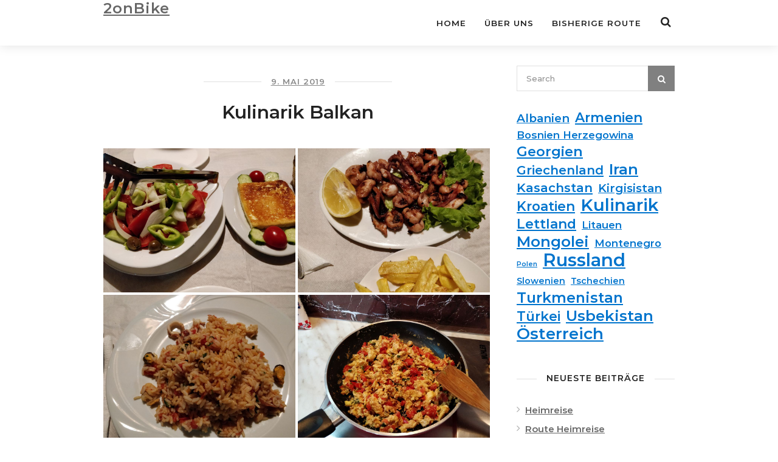

--- FILE ---
content_type: text/html; charset=UTF-8
request_url: https://2onbike.at/2019/05/09/kulinarik-balkan/
body_size: 14100
content:
<!DOCTYPE html>
<html lang="de-DE">

<head>
	
	<meta charset="UTF-8">
    <meta name="viewport" content="width=device-width, initial-scale=1, maximum-scale=1">
	<link rel="profile" href="http://gmpg.org/xfn/11">
	<link rel="pingback" href="https://2onbike.at/xmlrpc.php">

	<title>Kulinarik Balkan &#8211; 2onBike</title>
<meta name='robots' content='max-image-preview:large' />
<link rel='dns-prefetch' href='//fonts.googleapis.com' />
<link rel="alternate" type="application/rss+xml" title="2onBike &raquo; Feed" href="https://2onbike.at/feed/" />
<link rel="alternate" type="application/rss+xml" title="2onBike &raquo; Kommentar-Feed" href="https://2onbike.at/comments/feed/" />
<link rel="alternate" type="application/rss+xml" title="2onBike &raquo; Kulinarik Balkan Kommentar-Feed" href="https://2onbike.at/2019/05/09/kulinarik-balkan/feed/" />
<script type="text/javascript">
/* <![CDATA[ */
window._wpemojiSettings = {"baseUrl":"https:\/\/s.w.org\/images\/core\/emoji\/14.0.0\/72x72\/","ext":".png","svgUrl":"https:\/\/s.w.org\/images\/core\/emoji\/14.0.0\/svg\/","svgExt":".svg","source":{"concatemoji":"https:\/\/2onbike.at\/wp-includes\/js\/wp-emoji-release.min.js?ver=6.4.3"}};
/*! This file is auto-generated */
!function(i,n){var o,s,e;function c(e){try{var t={supportTests:e,timestamp:(new Date).valueOf()};sessionStorage.setItem(o,JSON.stringify(t))}catch(e){}}function p(e,t,n){e.clearRect(0,0,e.canvas.width,e.canvas.height),e.fillText(t,0,0);var t=new Uint32Array(e.getImageData(0,0,e.canvas.width,e.canvas.height).data),r=(e.clearRect(0,0,e.canvas.width,e.canvas.height),e.fillText(n,0,0),new Uint32Array(e.getImageData(0,0,e.canvas.width,e.canvas.height).data));return t.every(function(e,t){return e===r[t]})}function u(e,t,n){switch(t){case"flag":return n(e,"\ud83c\udff3\ufe0f\u200d\u26a7\ufe0f","\ud83c\udff3\ufe0f\u200b\u26a7\ufe0f")?!1:!n(e,"\ud83c\uddfa\ud83c\uddf3","\ud83c\uddfa\u200b\ud83c\uddf3")&&!n(e,"\ud83c\udff4\udb40\udc67\udb40\udc62\udb40\udc65\udb40\udc6e\udb40\udc67\udb40\udc7f","\ud83c\udff4\u200b\udb40\udc67\u200b\udb40\udc62\u200b\udb40\udc65\u200b\udb40\udc6e\u200b\udb40\udc67\u200b\udb40\udc7f");case"emoji":return!n(e,"\ud83e\udef1\ud83c\udffb\u200d\ud83e\udef2\ud83c\udfff","\ud83e\udef1\ud83c\udffb\u200b\ud83e\udef2\ud83c\udfff")}return!1}function f(e,t,n){var r="undefined"!=typeof WorkerGlobalScope&&self instanceof WorkerGlobalScope?new OffscreenCanvas(300,150):i.createElement("canvas"),a=r.getContext("2d",{willReadFrequently:!0}),o=(a.textBaseline="top",a.font="600 32px Arial",{});return e.forEach(function(e){o[e]=t(a,e,n)}),o}function t(e){var t=i.createElement("script");t.src=e,t.defer=!0,i.head.appendChild(t)}"undefined"!=typeof Promise&&(o="wpEmojiSettingsSupports",s=["flag","emoji"],n.supports={everything:!0,everythingExceptFlag:!0},e=new Promise(function(e){i.addEventListener("DOMContentLoaded",e,{once:!0})}),new Promise(function(t){var n=function(){try{var e=JSON.parse(sessionStorage.getItem(o));if("object"==typeof e&&"number"==typeof e.timestamp&&(new Date).valueOf()<e.timestamp+604800&&"object"==typeof e.supportTests)return e.supportTests}catch(e){}return null}();if(!n){if("undefined"!=typeof Worker&&"undefined"!=typeof OffscreenCanvas&&"undefined"!=typeof URL&&URL.createObjectURL&&"undefined"!=typeof Blob)try{var e="postMessage("+f.toString()+"("+[JSON.stringify(s),u.toString(),p.toString()].join(",")+"));",r=new Blob([e],{type:"text/javascript"}),a=new Worker(URL.createObjectURL(r),{name:"wpTestEmojiSupports"});return void(a.onmessage=function(e){c(n=e.data),a.terminate(),t(n)})}catch(e){}c(n=f(s,u,p))}t(n)}).then(function(e){for(var t in e)n.supports[t]=e[t],n.supports.everything=n.supports.everything&&n.supports[t],"flag"!==t&&(n.supports.everythingExceptFlag=n.supports.everythingExceptFlag&&n.supports[t]);n.supports.everythingExceptFlag=n.supports.everythingExceptFlag&&!n.supports.flag,n.DOMReady=!1,n.readyCallback=function(){n.DOMReady=!0}}).then(function(){return e}).then(function(){var e;n.supports.everything||(n.readyCallback(),(e=n.source||{}).concatemoji?t(e.concatemoji):e.wpemoji&&e.twemoji&&(t(e.twemoji),t(e.wpemoji)))}))}((window,document),window._wpemojiSettings);
/* ]]> */
</script>
<link rel='stylesheet' id='purethemes-shortcodes-css' href='https://2onbike.at/wp-content/plugins/purethemes-shortcodes/css/shortcodes.css?ver=6.4.3' type='text/css' media='all' />
<link rel='stylesheet' id='sbi_styles-css' href='https://2onbike.at/wp-content/plugins/instagram-feed/css/sbi-styles.min.css?ver=6.2.9' type='text/css' media='all' />
<style id='wp-emoji-styles-inline-css' type='text/css'>

	img.wp-smiley, img.emoji {
		display: inline !important;
		border: none !important;
		box-shadow: none !important;
		height: 1em !important;
		width: 1em !important;
		margin: 0 0.07em !important;
		vertical-align: -0.1em !important;
		background: none !important;
		padding: 0 !important;
	}
</style>
<link rel='stylesheet' id='wp-block-library-css' href='https://2onbike.at/wp-includes/css/dist/block-library/style.min.css?ver=6.4.3' type='text/css' media='all' />
<link rel='stylesheet' id='wp-post-series-css' href='https://2onbike.at/wp-content/plugins/wp-post-series/build/post-series.css?ver=1606730497' type='text/css' media='all' />
<style id='classic-theme-styles-inline-css' type='text/css'>
/*! This file is auto-generated */
.wp-block-button__link{color:#fff;background-color:#32373c;border-radius:9999px;box-shadow:none;text-decoration:none;padding:calc(.667em + 2px) calc(1.333em + 2px);font-size:1.125em}.wp-block-file__button{background:#32373c;color:#fff;text-decoration:none}
</style>
<style id='global-styles-inline-css' type='text/css'>
body{--wp--preset--color--black: #000000;--wp--preset--color--cyan-bluish-gray: #abb8c3;--wp--preset--color--white: #ffffff;--wp--preset--color--pale-pink: #f78da7;--wp--preset--color--vivid-red: #cf2e2e;--wp--preset--color--luminous-vivid-orange: #ff6900;--wp--preset--color--luminous-vivid-amber: #fcb900;--wp--preset--color--light-green-cyan: #7bdcb5;--wp--preset--color--vivid-green-cyan: #00d084;--wp--preset--color--pale-cyan-blue: #8ed1fc;--wp--preset--color--vivid-cyan-blue: #0693e3;--wp--preset--color--vivid-purple: #9b51e0;--wp--preset--gradient--vivid-cyan-blue-to-vivid-purple: linear-gradient(135deg,rgba(6,147,227,1) 0%,rgb(155,81,224) 100%);--wp--preset--gradient--light-green-cyan-to-vivid-green-cyan: linear-gradient(135deg,rgb(122,220,180) 0%,rgb(0,208,130) 100%);--wp--preset--gradient--luminous-vivid-amber-to-luminous-vivid-orange: linear-gradient(135deg,rgba(252,185,0,1) 0%,rgba(255,105,0,1) 100%);--wp--preset--gradient--luminous-vivid-orange-to-vivid-red: linear-gradient(135deg,rgba(255,105,0,1) 0%,rgb(207,46,46) 100%);--wp--preset--gradient--very-light-gray-to-cyan-bluish-gray: linear-gradient(135deg,rgb(238,238,238) 0%,rgb(169,184,195) 100%);--wp--preset--gradient--cool-to-warm-spectrum: linear-gradient(135deg,rgb(74,234,220) 0%,rgb(151,120,209) 20%,rgb(207,42,186) 40%,rgb(238,44,130) 60%,rgb(251,105,98) 80%,rgb(254,248,76) 100%);--wp--preset--gradient--blush-light-purple: linear-gradient(135deg,rgb(255,206,236) 0%,rgb(152,150,240) 100%);--wp--preset--gradient--blush-bordeaux: linear-gradient(135deg,rgb(254,205,165) 0%,rgb(254,45,45) 50%,rgb(107,0,62) 100%);--wp--preset--gradient--luminous-dusk: linear-gradient(135deg,rgb(255,203,112) 0%,rgb(199,81,192) 50%,rgb(65,88,208) 100%);--wp--preset--gradient--pale-ocean: linear-gradient(135deg,rgb(255,245,203) 0%,rgb(182,227,212) 50%,rgb(51,167,181) 100%);--wp--preset--gradient--electric-grass: linear-gradient(135deg,rgb(202,248,128) 0%,rgb(113,206,126) 100%);--wp--preset--gradient--midnight: linear-gradient(135deg,rgb(2,3,129) 0%,rgb(40,116,252) 100%);--wp--preset--font-size--small: 13px;--wp--preset--font-size--medium: 20px;--wp--preset--font-size--large: 36px;--wp--preset--font-size--x-large: 42px;--wp--preset--spacing--20: 0.44rem;--wp--preset--spacing--30: 0.67rem;--wp--preset--spacing--40: 1rem;--wp--preset--spacing--50: 1.5rem;--wp--preset--spacing--60: 2.25rem;--wp--preset--spacing--70: 3.38rem;--wp--preset--spacing--80: 5.06rem;--wp--preset--shadow--natural: 6px 6px 9px rgba(0, 0, 0, 0.2);--wp--preset--shadow--deep: 12px 12px 50px rgba(0, 0, 0, 0.4);--wp--preset--shadow--sharp: 6px 6px 0px rgba(0, 0, 0, 0.2);--wp--preset--shadow--outlined: 6px 6px 0px -3px rgba(255, 255, 255, 1), 6px 6px rgba(0, 0, 0, 1);--wp--preset--shadow--crisp: 6px 6px 0px rgba(0, 0, 0, 1);}:where(.is-layout-flex){gap: 0.5em;}:where(.is-layout-grid){gap: 0.5em;}body .is-layout-flow > .alignleft{float: left;margin-inline-start: 0;margin-inline-end: 2em;}body .is-layout-flow > .alignright{float: right;margin-inline-start: 2em;margin-inline-end: 0;}body .is-layout-flow > .aligncenter{margin-left: auto !important;margin-right: auto !important;}body .is-layout-constrained > .alignleft{float: left;margin-inline-start: 0;margin-inline-end: 2em;}body .is-layout-constrained > .alignright{float: right;margin-inline-start: 2em;margin-inline-end: 0;}body .is-layout-constrained > .aligncenter{margin-left: auto !important;margin-right: auto !important;}body .is-layout-constrained > :where(:not(.alignleft):not(.alignright):not(.alignfull)){max-width: var(--wp--style--global--content-size);margin-left: auto !important;margin-right: auto !important;}body .is-layout-constrained > .alignwide{max-width: var(--wp--style--global--wide-size);}body .is-layout-flex{display: flex;}body .is-layout-flex{flex-wrap: wrap;align-items: center;}body .is-layout-flex > *{margin: 0;}body .is-layout-grid{display: grid;}body .is-layout-grid > *{margin: 0;}:where(.wp-block-columns.is-layout-flex){gap: 2em;}:where(.wp-block-columns.is-layout-grid){gap: 2em;}:where(.wp-block-post-template.is-layout-flex){gap: 1.25em;}:where(.wp-block-post-template.is-layout-grid){gap: 1.25em;}.has-black-color{color: var(--wp--preset--color--black) !important;}.has-cyan-bluish-gray-color{color: var(--wp--preset--color--cyan-bluish-gray) !important;}.has-white-color{color: var(--wp--preset--color--white) !important;}.has-pale-pink-color{color: var(--wp--preset--color--pale-pink) !important;}.has-vivid-red-color{color: var(--wp--preset--color--vivid-red) !important;}.has-luminous-vivid-orange-color{color: var(--wp--preset--color--luminous-vivid-orange) !important;}.has-luminous-vivid-amber-color{color: var(--wp--preset--color--luminous-vivid-amber) !important;}.has-light-green-cyan-color{color: var(--wp--preset--color--light-green-cyan) !important;}.has-vivid-green-cyan-color{color: var(--wp--preset--color--vivid-green-cyan) !important;}.has-pale-cyan-blue-color{color: var(--wp--preset--color--pale-cyan-blue) !important;}.has-vivid-cyan-blue-color{color: var(--wp--preset--color--vivid-cyan-blue) !important;}.has-vivid-purple-color{color: var(--wp--preset--color--vivid-purple) !important;}.has-black-background-color{background-color: var(--wp--preset--color--black) !important;}.has-cyan-bluish-gray-background-color{background-color: var(--wp--preset--color--cyan-bluish-gray) !important;}.has-white-background-color{background-color: var(--wp--preset--color--white) !important;}.has-pale-pink-background-color{background-color: var(--wp--preset--color--pale-pink) !important;}.has-vivid-red-background-color{background-color: var(--wp--preset--color--vivid-red) !important;}.has-luminous-vivid-orange-background-color{background-color: var(--wp--preset--color--luminous-vivid-orange) !important;}.has-luminous-vivid-amber-background-color{background-color: var(--wp--preset--color--luminous-vivid-amber) !important;}.has-light-green-cyan-background-color{background-color: var(--wp--preset--color--light-green-cyan) !important;}.has-vivid-green-cyan-background-color{background-color: var(--wp--preset--color--vivid-green-cyan) !important;}.has-pale-cyan-blue-background-color{background-color: var(--wp--preset--color--pale-cyan-blue) !important;}.has-vivid-cyan-blue-background-color{background-color: var(--wp--preset--color--vivid-cyan-blue) !important;}.has-vivid-purple-background-color{background-color: var(--wp--preset--color--vivid-purple) !important;}.has-black-border-color{border-color: var(--wp--preset--color--black) !important;}.has-cyan-bluish-gray-border-color{border-color: var(--wp--preset--color--cyan-bluish-gray) !important;}.has-white-border-color{border-color: var(--wp--preset--color--white) !important;}.has-pale-pink-border-color{border-color: var(--wp--preset--color--pale-pink) !important;}.has-vivid-red-border-color{border-color: var(--wp--preset--color--vivid-red) !important;}.has-luminous-vivid-orange-border-color{border-color: var(--wp--preset--color--luminous-vivid-orange) !important;}.has-luminous-vivid-amber-border-color{border-color: var(--wp--preset--color--luminous-vivid-amber) !important;}.has-light-green-cyan-border-color{border-color: var(--wp--preset--color--light-green-cyan) !important;}.has-vivid-green-cyan-border-color{border-color: var(--wp--preset--color--vivid-green-cyan) !important;}.has-pale-cyan-blue-border-color{border-color: var(--wp--preset--color--pale-cyan-blue) !important;}.has-vivid-cyan-blue-border-color{border-color: var(--wp--preset--color--vivid-cyan-blue) !important;}.has-vivid-purple-border-color{border-color: var(--wp--preset--color--vivid-purple) !important;}.has-vivid-cyan-blue-to-vivid-purple-gradient-background{background: var(--wp--preset--gradient--vivid-cyan-blue-to-vivid-purple) !important;}.has-light-green-cyan-to-vivid-green-cyan-gradient-background{background: var(--wp--preset--gradient--light-green-cyan-to-vivid-green-cyan) !important;}.has-luminous-vivid-amber-to-luminous-vivid-orange-gradient-background{background: var(--wp--preset--gradient--luminous-vivid-amber-to-luminous-vivid-orange) !important;}.has-luminous-vivid-orange-to-vivid-red-gradient-background{background: var(--wp--preset--gradient--luminous-vivid-orange-to-vivid-red) !important;}.has-very-light-gray-to-cyan-bluish-gray-gradient-background{background: var(--wp--preset--gradient--very-light-gray-to-cyan-bluish-gray) !important;}.has-cool-to-warm-spectrum-gradient-background{background: var(--wp--preset--gradient--cool-to-warm-spectrum) !important;}.has-blush-light-purple-gradient-background{background: var(--wp--preset--gradient--blush-light-purple) !important;}.has-blush-bordeaux-gradient-background{background: var(--wp--preset--gradient--blush-bordeaux) !important;}.has-luminous-dusk-gradient-background{background: var(--wp--preset--gradient--luminous-dusk) !important;}.has-pale-ocean-gradient-background{background: var(--wp--preset--gradient--pale-ocean) !important;}.has-electric-grass-gradient-background{background: var(--wp--preset--gradient--electric-grass) !important;}.has-midnight-gradient-background{background: var(--wp--preset--gradient--midnight) !important;}.has-small-font-size{font-size: var(--wp--preset--font-size--small) !important;}.has-medium-font-size{font-size: var(--wp--preset--font-size--medium) !important;}.has-large-font-size{font-size: var(--wp--preset--font-size--large) !important;}.has-x-large-font-size{font-size: var(--wp--preset--font-size--x-large) !important;}
.wp-block-navigation a:where(:not(.wp-element-button)){color: inherit;}
:where(.wp-block-post-template.is-layout-flex){gap: 1.25em;}:where(.wp-block-post-template.is-layout-grid){gap: 1.25em;}
:where(.wp-block-columns.is-layout-flex){gap: 2em;}:where(.wp-block-columns.is-layout-grid){gap: 2em;}
.wp-block-pullquote{font-size: 1.5em;line-height: 1.6;}
</style>
<link rel='stylesheet' id='contact-form-7-css' href='https://2onbike.at/wp-content/plugins/contact-form-7/includes/css/styles.css?ver=5.7.3' type='text/css' media='all' />
<link rel='stylesheet' id='wp-pagenavi-css' href='https://2onbike.at/wp-content/plugins/wp-pagenavi/pagenavi-css.css?ver=2.70' type='text/css' media='all' />
<link rel='stylesheet' id='font-awesome-css' href='https://2onbike.at/wp-content/plugins/silicon-counters/framework/assets/font-awesome/css/font-awesome.min.css?ver=1.0' type='text/css' media='all' />
<link rel='stylesheet' id='travellerpress-plugin-styles-css' href='https://2onbike.at/wp-content/plugins/travellerpress/public/assets/css/public.css?ver=1.0.0' type='text/css' media='all' />
<style id='travellerpress-plugin-styles-inline-css' type='text/css'>

	               .custom_map, 
	               body #map-container #map_elements, 
	               body #map-container #map { height: 500px; }
	               body .alternative #map-container, body .alternative#map-container  { height: 500px; }
					@media only screen and (min-width: 960px) and (max-width: 1469px) {
						body #map-container { height: 500px; }
					}
               
</style>
<link rel='stylesheet' id='travelmatic-base-css' href='https://2onbike.at/wp-content/themes/travelmatic/css/base.css?ver=6.4.3' type='text/css' media='all' />
<link rel='stylesheet' id='travelmatic-responsive-css' href='https://2onbike.at/wp-content/themes/travelmatic/css/responsive.css?ver=6.4.3' type='text/css' media='all' />
<link rel='stylesheet' id='travelmatic-style-css' href='https://2onbike.at/wp-content/themes/travelmatic_2onbike/style.css?ver=6.4.3' type='text/css' media='all' />
<link rel='stylesheet' id='travelmatic-fonts-css' href='//fonts.googleapis.com/css?family=Montserrat%3A400%2C500%2C600%2C700%26subset%3Dlatin%2Clatin-ext&#038;ver=1.0.0' type='text/css' media='all' />
<script type="text/javascript" src="https://2onbike.at/wp-includes/js/jquery/jquery.min.js?ver=3.7.1" id="jquery-core-js"></script>
<script type="text/javascript" src="https://2onbike.at/wp-includes/js/jquery/jquery-migrate.min.js?ver=3.4.1" id="jquery-migrate-js"></script>
<script type="text/javascript" id="travellerpress-plugin-script-js-extra">
/* <![CDATA[ */
var travellerpress_general_settings = {"scale":"1.1","group_text":"Post Series:","infobox_width":"300","wpv_url":"https:\/\/2onbike.at\/wp-content\/plugins\/travellerpress\/public\/assets","clusters_status":"","max_cluster_zoom":"19","min_cluster_size":"2"};
/* ]]> */
</script>
<script type="text/javascript" src="https://2onbike.at/wp-content/plugins/travellerpress/public/assets/js/public.js?ver=1.0.0" id="travellerpress-plugin-script-js"></script>
<script type="text/javascript" id="wp-statistics-tracker-js-extra">
/* <![CDATA[ */
var WP_Statistics_Tracker_Object = {"hitRequestUrl":"https:\/\/2onbike.at\/wp-json\/wp-statistics\/v2\/hit?wp_statistics_hit_rest=yes&track_all=1&current_page_type=post&current_page_id=2755&search_query&page_uri=LzIwMTkvMDUvMDkva3VsaW5hcmlrLWJhbGthbi8","keepOnlineRequestUrl":"https:\/\/2onbike.at\/wp-json\/wp-statistics\/v2\/online?wp_statistics_hit_rest=yes&track_all=1&current_page_type=post&current_page_id=2755&search_query&page_uri=LzIwMTkvMDUvMDkva3VsaW5hcmlrLWJhbGthbi8","option":{"dntEnabled":false,"cacheCompatibility":false}};
/* ]]> */
</script>
<script type="text/javascript" src="https://2onbike.at/wp-content/plugins/wp-statistics/assets/js/tracker.js?ver=6.4.3" id="wp-statistics-tracker-js"></script>
<link rel="https://api.w.org/" href="https://2onbike.at/wp-json/" /><link rel="alternate" type="application/json" href="https://2onbike.at/wp-json/wp/v2/posts/2755" /><link rel="EditURI" type="application/rsd+xml" title="RSD" href="https://2onbike.at/xmlrpc.php?rsd" />
<meta name="generator" content="WordPress 6.4.3" />
<link rel="canonical" href="https://2onbike.at/2019/05/09/kulinarik-balkan/" />
<link rel='shortlink' href='https://2onbike.at/?p=2755' />
<link rel="alternate" type="application/json+oembed" href="https://2onbike.at/wp-json/oembed/1.0/embed?url=https%3A%2F%2F2onbike.at%2F2019%2F05%2F09%2Fkulinarik-balkan%2F" />
<link rel="alternate" type="text/xml+oembed" href="https://2onbike.at/wp-json/oembed/1.0/embed?url=https%3A%2F%2F2onbike.at%2F2019%2F05%2F09%2Fkulinarik-balkan%2F&#038;format=xml" />
<!-- Analytics by WP Statistics v14.5 - https://wp-statistics.com/ -->
<style type="text/css">
 .page-links a:hover,#wp-calendar tbody td#today, #backtotop_wpv a, .tagcloud a:hover, .tabs-nav li.active a, .tabs-nav-o li.active a, .accordion h3.active-acc, .highlight.color, #jPanelMenu-menu #current,#jPanelMenu-menu li a:hover,.rsABlock .post-tag,.post span.post-tag,.featured li .post-tag,.featured li.effect-zoom,.featured li.effect-apollo,.highlight,.comment-reply-link:hover,.viewer .close:hover,.nav-links .current:hover,.nav-links .current,.hover-icon,.post-icon,.owl-carousel .item:hover .title, .owl-theme .owl-controls .owl-buttons div:hover, .rsDefault .rsArrowIcn:hover, .rsDefault .rsThumb.rsNavSelected,.rsDefault .rsThumbsArrow:hover, .pagination ul li a.current-page:hover, .pagination ul li a.current-page,.infoBox-close:hover,#mapnav-buttons a:hover { background-color: #8224e3; }
.rsDefaultInv .rsThumb.rsNavSelected {
	background: #8224e3;
	border-left: 1px solid #8224e3;
	border-bottom: 1px solid #8224e3;
	-webkit-box-shadow: inset 0px -1px 0px 0px #8224e3, 1px 0px 0px 0px #8224e3;
	-moz-box-shadow: inset 0px -1px 0px 0px #8224e3, 1px 0px 0px 0px #8224e3;
	box-shadow: inset 0px -1px 0px 0px #8224e3, 1px 0px 0px 0px #8224e3;
}
.page-links a:hover,#wp-calendar tbody td#today,.nav-links .current:hover,.nav-links .current,.rsDefault .rsThumb.rsNavSelected,.pagination ul li a.current-page:hover,.pagination ul li a.current-page {border-color: #8224e3;}
#wp-calendar tbody td a,.post .meta-tag a:hover,.post a.meta-tag:hover,.close-search a:hover,#current,.widget li a:hover,.header_area .menu ul li.sfHover a.sf-with-ul,.header_area .menu ul li a:hover, .menu ul li.sfHover a.sf-with-ul:after, .widget_categories li a:hover, .widget-out-title_categories li a:hover, .widget_archive li a:hover, .widget-out-title_archive li a:hover, .widget_recent_entries li a:hover, .widget-out-title_recent_entries li a:hover, .categories li a:hover, .widget_meta li a:hover, .widget_nav_menu li a:hover, .widget_pages li a:hover,.header_area .menu ul > li.current-menu-item > a, .header_area .menu ul > li.current-menu-parent > a, .post-series-links li a,.post-series a.show-more-posts:hover, .post-series a.next-post:hover, .post-series a.next-post:hover:after, .post-series a.show-more-posts:hover:after  { color:  #8224e3; }
</style>

<style type="text/css">.recentcomments a{display:inline !important;padding:0 !important;margin:0 !important;}</style><link rel="icon" href="https://2onbike.at/wp-content/uploads/2018/05/cropped-testLogo-32x32.jpg" sizes="32x32" />
<link rel="icon" href="https://2onbike.at/wp-content/uploads/2018/05/cropped-testLogo-192x192.jpg" sizes="192x192" />
<link rel="apple-touch-icon" href="https://2onbike.at/wp-content/uploads/2018/05/cropped-testLogo-180x180.jpg" />
<meta name="msapplication-TileImage" content="https://2onbike.at/wp-content/uploads/2018/05/cropped-testLogo-270x270.jpg" />
<style id="kirki-inline-styles">.large-header-wrapper #logo img{max-height:150px;}.small-header #logo img{max-height:35px;}body{font-family:Montserrat;font-size:15px;font-weight:400,500,600,700;line-height:27px;text-align:left;color:#666;}input[type="text"], input[type="password"], input[type="email"], input[type="url"], input[type="tel"], #jPanelMenu-menu.menu ul, textarea, select, h1, h2, h3, h4, h5, h6, .button, input[type="button"], input[type="submit"], button, .map-box, .top-nav li, .menu ul,.post .meta-tag, .post .post-tag,.meta-container .meta, .featured li .title, .featured li .date, .header-search input, .date, a.read-more, .comment-tag, .pagination, .pagination-next-prev, .about-me-widget span, .w-date, .action-button, .rsABlock .post-tag, .rsDefaultInv .rsThumb,.rsABlock .meta-tag, #homeSlider .slide-btn, .owl-carousel .title span, .share-post, .viewer .close, .comment-by, figure.image-right figcaption, .image-left figcaption, a.menu-trigger{font-family:Montserrat;}#logo h1 a,#logo h2 a{font-family:Montserrat;font-size:24px;font-weight:400;line-height:27px;text-align:left;text-transform:none;color:#666;}h1,h2,h3,h4,h5,h6{font-family:Montserrat;font-weight:400;}.header_area .menu ul > li > a{font-family:Montserrat;font-size:14px;font-weight:600;line-height:18px;text-align:left;text-transform:uppercase;color:#222;}/* cyrillic-ext */
@font-face {
  font-family: 'Montserrat';
  font-style: normal;
  font-weight: 400;
  font-display: swap;
  src: url(https://2onbike.at/wp-content/fonts/montserrat/font) format('woff');
  unicode-range: U+0460-052F, U+1C80-1C8A, U+20B4, U+2DE0-2DFF, U+A640-A69F, U+FE2E-FE2F;
}
/* cyrillic */
@font-face {
  font-family: 'Montserrat';
  font-style: normal;
  font-weight: 400;
  font-display: swap;
  src: url(https://2onbike.at/wp-content/fonts/montserrat/font) format('woff');
  unicode-range: U+0301, U+0400-045F, U+0490-0491, U+04B0-04B1, U+2116;
}
/* vietnamese */
@font-face {
  font-family: 'Montserrat';
  font-style: normal;
  font-weight: 400;
  font-display: swap;
  src: url(https://2onbike.at/wp-content/fonts/montserrat/font) format('woff');
  unicode-range: U+0102-0103, U+0110-0111, U+0128-0129, U+0168-0169, U+01A0-01A1, U+01AF-01B0, U+0300-0301, U+0303-0304, U+0308-0309, U+0323, U+0329, U+1EA0-1EF9, U+20AB;
}
/* latin-ext */
@font-face {
  font-family: 'Montserrat';
  font-style: normal;
  font-weight: 400;
  font-display: swap;
  src: url(https://2onbike.at/wp-content/fonts/montserrat/font) format('woff');
  unicode-range: U+0100-02BA, U+02BD-02C5, U+02C7-02CC, U+02CE-02D7, U+02DD-02FF, U+0304, U+0308, U+0329, U+1D00-1DBF, U+1E00-1E9F, U+1EF2-1EFF, U+2020, U+20A0-20AB, U+20AD-20C0, U+2113, U+2C60-2C7F, U+A720-A7FF;
}
/* latin */
@font-face {
  font-family: 'Montserrat';
  font-style: normal;
  font-weight: 400;
  font-display: swap;
  src: url(https://2onbike.at/wp-content/fonts/montserrat/font) format('woff');
  unicode-range: U+0000-00FF, U+0131, U+0152-0153, U+02BB-02BC, U+02C6, U+02DA, U+02DC, U+0304, U+0308, U+0329, U+2000-206F, U+20AC, U+2122, U+2191, U+2193, U+2212, U+2215, U+FEFF, U+FFFD;
}
/* cyrillic-ext */
@font-face {
  font-family: 'Montserrat';
  font-style: normal;
  font-weight: 600;
  font-display: swap;
  src: url(https://2onbike.at/wp-content/fonts/montserrat/font) format('woff');
  unicode-range: U+0460-052F, U+1C80-1C8A, U+20B4, U+2DE0-2DFF, U+A640-A69F, U+FE2E-FE2F;
}
/* cyrillic */
@font-face {
  font-family: 'Montserrat';
  font-style: normal;
  font-weight: 600;
  font-display: swap;
  src: url(https://2onbike.at/wp-content/fonts/montserrat/font) format('woff');
  unicode-range: U+0301, U+0400-045F, U+0490-0491, U+04B0-04B1, U+2116;
}
/* vietnamese */
@font-face {
  font-family: 'Montserrat';
  font-style: normal;
  font-weight: 600;
  font-display: swap;
  src: url(https://2onbike.at/wp-content/fonts/montserrat/font) format('woff');
  unicode-range: U+0102-0103, U+0110-0111, U+0128-0129, U+0168-0169, U+01A0-01A1, U+01AF-01B0, U+0300-0301, U+0303-0304, U+0308-0309, U+0323, U+0329, U+1EA0-1EF9, U+20AB;
}
/* latin-ext */
@font-face {
  font-family: 'Montserrat';
  font-style: normal;
  font-weight: 600;
  font-display: swap;
  src: url(https://2onbike.at/wp-content/fonts/montserrat/font) format('woff');
  unicode-range: U+0100-02BA, U+02BD-02C5, U+02C7-02CC, U+02CE-02D7, U+02DD-02FF, U+0304, U+0308, U+0329, U+1D00-1DBF, U+1E00-1E9F, U+1EF2-1EFF, U+2020, U+20A0-20AB, U+20AD-20C0, U+2113, U+2C60-2C7F, U+A720-A7FF;
}
/* latin */
@font-face {
  font-family: 'Montserrat';
  font-style: normal;
  font-weight: 600;
  font-display: swap;
  src: url(https://2onbike.at/wp-content/fonts/montserrat/font) format('woff');
  unicode-range: U+0000-00FF, U+0131, U+0152-0153, U+02BB-02BC, U+02C6, U+02DA, U+02DC, U+0304, U+0308, U+0329, U+2000-206F, U+20AC, U+2122, U+2191, U+2193, U+2212, U+2215, U+FEFF, U+FFFD;
}/* cyrillic-ext */
@font-face {
  font-family: 'Montserrat';
  font-style: normal;
  font-weight: 400;
  font-display: swap;
  src: url(https://2onbike.at/wp-content/fonts/montserrat/font) format('woff');
  unicode-range: U+0460-052F, U+1C80-1C8A, U+20B4, U+2DE0-2DFF, U+A640-A69F, U+FE2E-FE2F;
}
/* cyrillic */
@font-face {
  font-family: 'Montserrat';
  font-style: normal;
  font-weight: 400;
  font-display: swap;
  src: url(https://2onbike.at/wp-content/fonts/montserrat/font) format('woff');
  unicode-range: U+0301, U+0400-045F, U+0490-0491, U+04B0-04B1, U+2116;
}
/* vietnamese */
@font-face {
  font-family: 'Montserrat';
  font-style: normal;
  font-weight: 400;
  font-display: swap;
  src: url(https://2onbike.at/wp-content/fonts/montserrat/font) format('woff');
  unicode-range: U+0102-0103, U+0110-0111, U+0128-0129, U+0168-0169, U+01A0-01A1, U+01AF-01B0, U+0300-0301, U+0303-0304, U+0308-0309, U+0323, U+0329, U+1EA0-1EF9, U+20AB;
}
/* latin-ext */
@font-face {
  font-family: 'Montserrat';
  font-style: normal;
  font-weight: 400;
  font-display: swap;
  src: url(https://2onbike.at/wp-content/fonts/montserrat/font) format('woff');
  unicode-range: U+0100-02BA, U+02BD-02C5, U+02C7-02CC, U+02CE-02D7, U+02DD-02FF, U+0304, U+0308, U+0329, U+1D00-1DBF, U+1E00-1E9F, U+1EF2-1EFF, U+2020, U+20A0-20AB, U+20AD-20C0, U+2113, U+2C60-2C7F, U+A720-A7FF;
}
/* latin */
@font-face {
  font-family: 'Montserrat';
  font-style: normal;
  font-weight: 400;
  font-display: swap;
  src: url(https://2onbike.at/wp-content/fonts/montserrat/font) format('woff');
  unicode-range: U+0000-00FF, U+0131, U+0152-0153, U+02BB-02BC, U+02C6, U+02DA, U+02DC, U+0304, U+0308, U+0329, U+2000-206F, U+20AC, U+2122, U+2191, U+2193, U+2212, U+2215, U+FEFF, U+FFFD;
}
/* cyrillic-ext */
@font-face {
  font-family: 'Montserrat';
  font-style: normal;
  font-weight: 600;
  font-display: swap;
  src: url(https://2onbike.at/wp-content/fonts/montserrat/font) format('woff');
  unicode-range: U+0460-052F, U+1C80-1C8A, U+20B4, U+2DE0-2DFF, U+A640-A69F, U+FE2E-FE2F;
}
/* cyrillic */
@font-face {
  font-family: 'Montserrat';
  font-style: normal;
  font-weight: 600;
  font-display: swap;
  src: url(https://2onbike.at/wp-content/fonts/montserrat/font) format('woff');
  unicode-range: U+0301, U+0400-045F, U+0490-0491, U+04B0-04B1, U+2116;
}
/* vietnamese */
@font-face {
  font-family: 'Montserrat';
  font-style: normal;
  font-weight: 600;
  font-display: swap;
  src: url(https://2onbike.at/wp-content/fonts/montserrat/font) format('woff');
  unicode-range: U+0102-0103, U+0110-0111, U+0128-0129, U+0168-0169, U+01A0-01A1, U+01AF-01B0, U+0300-0301, U+0303-0304, U+0308-0309, U+0323, U+0329, U+1EA0-1EF9, U+20AB;
}
/* latin-ext */
@font-face {
  font-family: 'Montserrat';
  font-style: normal;
  font-weight: 600;
  font-display: swap;
  src: url(https://2onbike.at/wp-content/fonts/montserrat/font) format('woff');
  unicode-range: U+0100-02BA, U+02BD-02C5, U+02C7-02CC, U+02CE-02D7, U+02DD-02FF, U+0304, U+0308, U+0329, U+1D00-1DBF, U+1E00-1E9F, U+1EF2-1EFF, U+2020, U+20A0-20AB, U+20AD-20C0, U+2113, U+2C60-2C7F, U+A720-A7FF;
}
/* latin */
@font-face {
  font-family: 'Montserrat';
  font-style: normal;
  font-weight: 600;
  font-display: swap;
  src: url(https://2onbike.at/wp-content/fonts/montserrat/font) format('woff');
  unicode-range: U+0000-00FF, U+0131, U+0152-0153, U+02BB-02BC, U+02C6, U+02DA, U+02DC, U+0304, U+0308, U+0329, U+2000-206F, U+20AC, U+2122, U+2191, U+2193, U+2212, U+2215, U+FEFF, U+FFFD;
}/* cyrillic-ext */
@font-face {
  font-family: 'Montserrat';
  font-style: normal;
  font-weight: 400;
  font-display: swap;
  src: url(https://2onbike.at/wp-content/fonts/montserrat/font) format('woff');
  unicode-range: U+0460-052F, U+1C80-1C8A, U+20B4, U+2DE0-2DFF, U+A640-A69F, U+FE2E-FE2F;
}
/* cyrillic */
@font-face {
  font-family: 'Montserrat';
  font-style: normal;
  font-weight: 400;
  font-display: swap;
  src: url(https://2onbike.at/wp-content/fonts/montserrat/font) format('woff');
  unicode-range: U+0301, U+0400-045F, U+0490-0491, U+04B0-04B1, U+2116;
}
/* vietnamese */
@font-face {
  font-family: 'Montserrat';
  font-style: normal;
  font-weight: 400;
  font-display: swap;
  src: url(https://2onbike.at/wp-content/fonts/montserrat/font) format('woff');
  unicode-range: U+0102-0103, U+0110-0111, U+0128-0129, U+0168-0169, U+01A0-01A1, U+01AF-01B0, U+0300-0301, U+0303-0304, U+0308-0309, U+0323, U+0329, U+1EA0-1EF9, U+20AB;
}
/* latin-ext */
@font-face {
  font-family: 'Montserrat';
  font-style: normal;
  font-weight: 400;
  font-display: swap;
  src: url(https://2onbike.at/wp-content/fonts/montserrat/font) format('woff');
  unicode-range: U+0100-02BA, U+02BD-02C5, U+02C7-02CC, U+02CE-02D7, U+02DD-02FF, U+0304, U+0308, U+0329, U+1D00-1DBF, U+1E00-1E9F, U+1EF2-1EFF, U+2020, U+20A0-20AB, U+20AD-20C0, U+2113, U+2C60-2C7F, U+A720-A7FF;
}
/* latin */
@font-face {
  font-family: 'Montserrat';
  font-style: normal;
  font-weight: 400;
  font-display: swap;
  src: url(https://2onbike.at/wp-content/fonts/montserrat/font) format('woff');
  unicode-range: U+0000-00FF, U+0131, U+0152-0153, U+02BB-02BC, U+02C6, U+02DA, U+02DC, U+0304, U+0308, U+0329, U+2000-206F, U+20AC, U+2122, U+2191, U+2193, U+2212, U+2215, U+FEFF, U+FFFD;
}
/* cyrillic-ext */
@font-face {
  font-family: 'Montserrat';
  font-style: normal;
  font-weight: 600;
  font-display: swap;
  src: url(https://2onbike.at/wp-content/fonts/montserrat/font) format('woff');
  unicode-range: U+0460-052F, U+1C80-1C8A, U+20B4, U+2DE0-2DFF, U+A640-A69F, U+FE2E-FE2F;
}
/* cyrillic */
@font-face {
  font-family: 'Montserrat';
  font-style: normal;
  font-weight: 600;
  font-display: swap;
  src: url(https://2onbike.at/wp-content/fonts/montserrat/font) format('woff');
  unicode-range: U+0301, U+0400-045F, U+0490-0491, U+04B0-04B1, U+2116;
}
/* vietnamese */
@font-face {
  font-family: 'Montserrat';
  font-style: normal;
  font-weight: 600;
  font-display: swap;
  src: url(https://2onbike.at/wp-content/fonts/montserrat/font) format('woff');
  unicode-range: U+0102-0103, U+0110-0111, U+0128-0129, U+0168-0169, U+01A0-01A1, U+01AF-01B0, U+0300-0301, U+0303-0304, U+0308-0309, U+0323, U+0329, U+1EA0-1EF9, U+20AB;
}
/* latin-ext */
@font-face {
  font-family: 'Montserrat';
  font-style: normal;
  font-weight: 600;
  font-display: swap;
  src: url(https://2onbike.at/wp-content/fonts/montserrat/font) format('woff');
  unicode-range: U+0100-02BA, U+02BD-02C5, U+02C7-02CC, U+02CE-02D7, U+02DD-02FF, U+0304, U+0308, U+0329, U+1D00-1DBF, U+1E00-1E9F, U+1EF2-1EFF, U+2020, U+20A0-20AB, U+20AD-20C0, U+2113, U+2C60-2C7F, U+A720-A7FF;
}
/* latin */
@font-face {
  font-family: 'Montserrat';
  font-style: normal;
  font-weight: 600;
  font-display: swap;
  src: url(https://2onbike.at/wp-content/fonts/montserrat/font) format('woff');
  unicode-range: U+0000-00FF, U+0131, U+0152-0153, U+02BB-02BC, U+02C6, U+02DA, U+02DC, U+0304, U+0308, U+0329, U+2000-206F, U+20AC, U+2122, U+2191, U+2193, U+2212, U+2215, U+FEFF, U+FFFD;
}</style></head>

<body class="post-template-default single single-post postid-2755 single-format-gallery group-blog">
<div id="wrapper">

<!-- Header
================================================== -->

<div class="small-header  ">

	<!-- Content -->
	<div class="container header_area">
		
    	<!-- Mobile Navigation -->
    	<div class="mmenu-trigger">
    		<button class="hamburger hamburger--collapse" type="button">
    			<span class="hamburger-box">
    				<span class="hamburger-inner"></span>
    			</span>
    		</button>
    	</div>
        <div class="mmenu-search"><i class="fa fa-search search-trigger"></i></div>

		<div class="four columns">
			<div id="logo">
				                    <h2><a href="https://2onbike.at/" title="2onBike" rel="home">2onBike</a></h2>
                    				<div class="clearfix"></div>
			</div>
		</div>
			
		<div class="twelve columns">
			<div class="sh_nav_container">
				<nav id="navigation" class="navigation menu">
					<ul id="responsive" class="menu"><li id="menu-item-16" class="menu-item menu-item-type-custom menu-item-object-custom menu-item-home menu-item-16"><a href="https://2onbike.at/">Home</a></li>
<li id="menu-item-15" class="menu-item menu-item-type-post_type menu-item-object-page menu-item-15"><a href="https://2onbike.at/about_us/">Über uns</a></li>
<li id="menu-item-131" class="menu-item menu-item-type-post_type menu-item-object-page menu-item-131"><a href="https://2onbike.at/route/">Bisherige Route</a></li>
<li class="search"><a href="#"><i class="fa fa-search"></i></a></li></ul>					<div class="clearfix"></div>
				</nav>
		    </div>
	    </div>
	
		<div class="header-search">
		     <div id="search-box">
		      	<form action="https://2onbike.at/" id="searchform" method="get">
		      		<input type="text" name="s" id="s"  placeholder="to search type and hit enter" />
		      	</form>
		      	<div class="close-search"><a class="fa fa-times" href="#"></a></div>
		     </div>
		</div>
	</div>
	
</div>

<div id="single-page-container" class="container right-sidebar">

	<div class="eleven columns">

		
			
<article id="post-2755" class="single-post post-2755 post type-post status-publish format-gallery hentry category-asia_2018 tag-albanien tag-bosnien-herzegowina tag-kroatien tag-kulinarik tag-montenegro tag-oesterreich post_format-post-format-gallery post_series-essen">
	
		<div class="post-header">
												<div class="date-container"><div class="date"><a href="https://2onbike.at/2019/05/09/kulinarik-balkan/" rel="bookmark"><time class="entry-date published" datetime="2019-05-09T16:06:22+02:00">9. Mai 2019</time><time class="updated" datetime="2021-12-11T21:09:13+01:00">11. Dezember 2021</time></a></div> <span class="date-line"></span></div> 
				<h1 class="entry-title">Kulinarik Balkan</h1> 
		<div class="margin-bottom-30"></div> 
		
		
					    				    <div class="photoGrid  four clearfix">
					     <a href="https://2onbike.at/wp-content/uploads/2018/11/th_img_20181021_202112_44751502874_o.jpg" rel="grid-27" class="item view" title=""><img src="https://2onbike.at/wp-content/uploads/2018/11/th_img_20181021_202112_44751502874_o.jpg" alt="">
					                </a> <a href="https://2onbike.at/wp-content/uploads/2018/11/th_img_20181021_203818_45425095832_o.jpg" rel="grid-67" class="item view" title=""><img src="https://2onbike.at/wp-content/uploads/2018/11/th_img_20181021_203818_45425095832_o.jpg" alt="">
					                </a> <a href="https://2onbike.at/wp-content/uploads/2018/11/th_img_20181021_203820_30536629967_o.jpg" rel="grid-77" class="item view" title=""><img src="https://2onbike.at/wp-content/uploads/2018/11/th_img_20181021_203820_30536629967_o.jpg" alt="">
					                </a> <a href="https://2onbike.at/wp-content/uploads/2018/11/th_img_20181022_095627_45489060321_o.jpg" rel="grid-63" class="item view" title=""><img src="https://2onbike.at/wp-content/uploads/2018/11/th_img_20181022_095627_45489060321_o.jpg" alt="">
					                </a> <a href="https://2onbike.at/wp-content/uploads/2018/11/th_img_20181022_204937_43685223720_o-e1542235954551.jpg" rel="grid-87" class="item view" title=""><img src="https://2onbike.at/wp-content/uploads/2018/11/th_img_20181022_204937_43685223720_o-e1542235954551.jpg" alt="">
					                </a> <a href="https://2onbike.at/wp-content/uploads/2018/11/th_img_20181022_204939_43685222780_o.jpg" rel="grid-29" class="item view" title=""><img src="https://2onbike.at/wp-content/uploads/2018/11/th_img_20181022_204939_43685222780_o.jpg" alt="">
					                </a> <a href="https://2onbike.at/wp-content/uploads/2018/11/th_img_20181022_204941_45451097322_o.jpg" rel="grid-86" class="item view" title=""><img src="https://2onbike.at/wp-content/uploads/2018/11/th_img_20181022_204941_45451097322_o.jpg" alt="">
					                </a> <a href="https://2onbike.at/wp-content/uploads/2018/11/th_img_20181023_134914_45539296851_o.jpg" rel="grid-80" class="item view" title=""><img src="https://2onbike.at/wp-content/uploads/2018/11/th_img_20181023_134914_45539296851_o.jpg" alt="">
					                </a> <a href="https://2onbike.at/wp-content/uploads/2018/11/th_img_20181023_194331_45539336411_o.jpg" rel="grid-36" class="item view" title=""><img src="https://2onbike.at/wp-content/uploads/2018/11/th_img_20181023_194331_45539336411_o.jpg" alt="">
					                </a> <a href="https://2onbike.at/wp-content/uploads/2018/11/th_img_20181024_174736_45540874781_o.jpg" rel="grid-28" class="item view" title=""><img src="https://2onbike.at/wp-content/uploads/2018/11/th_img_20181024_174736_45540874781_o.jpg" alt="">
					                </a> <a href="https://2onbike.at/wp-content/uploads/2018/11/th_img_20181024_195149_30605938327_o.jpg" rel="grid-41" class="item view" title=""><img src="https://2onbike.at/wp-content/uploads/2018/11/th_img_20181024_195149_30605938327_o.jpg" alt="">
					                </a> <a href="https://2onbike.at/wp-content/uploads/2018/11/th_img_20181024_200947_43729581630_o.jpg" rel="grid-25" class="item view" title=""><img src="https://2onbike.at/wp-content/uploads/2018/11/th_img_20181024_200947_43729581630_o.jpg" alt="">
					                </a> <a href="https://2onbike.at/wp-content/uploads/2018/11/th_img_20181026_194558_31716604938_o.jpg" rel="grid-17" class="item view" title=""><img src="https://2onbike.at/wp-content/uploads/2018/11/th_img_20181026_194558_31716604938_o.jpg" alt="">
					                </a> <a href="https://2onbike.at/wp-content/uploads/2018/11/th_img_20181027_194954_30647673917_o.jpg" rel="grid-28" class="item view" title=""><img src="https://2onbike.at/wp-content/uploads/2018/11/th_img_20181027_194954_30647673917_o.jpg" alt="">
					                </a> <a href="https://2onbike.at/wp-content/uploads/2018/11/th_img_20181028_191213_43785619480_o.jpg" rel="grid-18" class="item view" title=""><img src="https://2onbike.at/wp-content/uploads/2018/11/th_img_20181028_191213_43785619480_o.jpg" alt="">
					                </a> <a href="https://2onbike.at/wp-content/uploads/2018/11/th_img_20181030_202020_44736821725_o.jpg" rel="grid-7" class="item view" title=""><img src="https://2onbike.at/wp-content/uploads/2018/11/th_img_20181030_202020_44736821725_o.jpg" alt="">
					                </a> <a href="https://2onbike.at/wp-content/uploads/2018/11/th_img_20181030_205429_44926292404_o.jpg" rel="grid-17" class="item view" title=""><img src="https://2onbike.at/wp-content/uploads/2018/11/th_img_20181030_205429_44926292404_o.jpg" alt="">
					                </a> <a href="https://2onbike.at/wp-content/uploads/2018/11/th_img_20181030_205432_43833230590_o.jpg" rel="grid-37" class="item view" title=""><img src="https://2onbike.at/wp-content/uploads/2018/11/th_img_20181030_205432_43833230590_o.jpg" alt="">
					                </a> <a href="https://2onbike.at/wp-content/uploads/2018/11/th_img_20181031_193831_30713612157_o.jpg" rel="grid-73" class="item view" title=""><img src="https://2onbike.at/wp-content/uploads/2018/11/th_img_20181031_193831_30713612157_o.jpg" alt="">
					                </a> <a href="https://2onbike.at/wp-content/uploads/2018/11/th_img_20181031_194018_45603969052_o.jpg" rel="grid-39" class="item view" title=""><img src="https://2onbike.at/wp-content/uploads/2018/11/th_img_20181031_194018_45603969052_o.jpg" alt="">
					                </a> <a href="https://2onbike.at/wp-content/uploads/2018/11/th_img_20181031_194023_45654473311_o.jpg" rel="grid-76" class="item view" title=""><img src="https://2onbike.at/wp-content/uploads/2018/11/th_img_20181031_194023_45654473311_o.jpg" alt="">
					                </a> <a href="https://2onbike.at/wp-content/uploads/2018/11/th_img_20181101_143147_44947008314_o-1.jpg" rel="grid-33" class="item view" title=""><img src="https://2onbike.at/wp-content/uploads/2018/11/th_img_20181101_143147_44947008314_o-1.jpg" alt="">
					                </a>				    </div>
			    			
		
		
			</div> <!-- eof post-header -->
	<div class="clearfix"></div>
	<div class="post-content">
		<div class="post-series full-width-element">
	<div class="post-series-title">
		<!-- This post is part of a series called <span><a href="https://2onbike.at/?post_series=essen">Essen</a></span> -->
		Dieser Beitrag ist Teil der Serie <span><a href="https://2onbike.at/?post_series=essen">Essen</a></span>

	</div>
	
			<a href="#" class="show-more-posts">Weitere Beiträge</a>
		<div class="clearfix"></div>
		<ul class="post-series-links">
							<li class="">
					<a href="https://2onbike.at/2018/05/17/unsere-erste-kulinarische-woche/">					Unsere erste kulinarische Woche					</a>				</li>
							<li class="">
					<a href="https://2onbike.at/2018/06/02/kulinarik-von-lettland-bis-kazan/">					Kulinarik von Lettland bis Kazan					</a>				</li>
							<li class="">
					<a href="https://2onbike.at/2018/06/15/kulinarik-die-naechste/">					Kulinarik die Nächste					</a>				</li>
							<li class="">
					<a href="https://2onbike.at/2018/06/24/kulinarik-in-der-mongolei/">					Kulinarik in der Mongolei					</a>				</li>
							<li class="">
					<a href="https://2onbike.at/2018/07/06/kulinarik-kazakhstan/">					Kulinarik Kazakhstan					</a>				</li>
							<li class="">
					<a href="https://2onbike.at/2018/07/17/kulinarik-kirgisien/">					Kulinarik Kirgisien					</a>				</li>
							<li class="">
					<a href="https://2onbike.at/2018/08/13/kulinarik-usbekistan/">					Kulinarik Usbekistan					</a>				</li>
							<li class="">
					<a href="https://2onbike.at/2018/08/15/kulinarik-turkmenistan/">					Kulinarik Turkmenistan					</a>				</li>
							<li class="">
					<a href="https://2onbike.at/2018/09/07/kulinarik-iran/">					Kulinarik Iran					</a>				</li>
							<li class="">
					<a href="https://2onbike.at/2018/09/20/kulinarik-armenien/">					Kulinarik Armenien					</a>				</li>
							<li class="">
					<a href="https://2onbike.at/2018/10/13/kulinarik-georgien/">					Kulinarik Georgien					</a>				</li>
							<li class="">
					<a href="https://2onbike.at/2018/10/22/kulinarik-tuerkei/">					Kulinarik Türkei					</a>				</li>
							<li class="">
					<a href="https://2onbike.at/2018/11/04/kulinarik-griechenland/">					Kulinarik Griechenland					</a>				</li>
							<li class="active">
										Kulinarik Balkan									</li>
					</ul>
		</div><p>|| Auch auf unserer letzten Etappe kommt die Kulinarik nicht zu kurz. Es gibt zwar öfters Pizza, aber wir bekommen immer wieder auch die Speisen, die wir in dieser Gegend so gerne mögen.</p>
		<div class="clearfix"></div>
			</div>
	<div class="clearfix"></div>
	<div class="post-footer">
		<div class="meta-tags-wrapper"><div class="meta-tag tags">Tagged <a href="https://2onbike.at/tag/albanien/" rel="tag">Albanien</a>, <a href="https://2onbike.at/tag/bosnien-herzegowina/" rel="tag">Bosnien Herzegowina</a>, <a href="https://2onbike.at/tag/kroatien/" rel="tag">Kroatien</a>, <a href="https://2onbike.at/tag/kulinarik/" rel="tag">Kulinarik</a>, <a href="https://2onbike.at/tag/montenegro/" rel="tag">Montenegro</a>, <a href="https://2onbike.at/tag/oesterreich/" rel="tag">Österreich</a></div><div class="meta-tag author vcard"><a class="url fn n" href="https://2onbike.at/author/andreas/">Andreas</a></div></div>	</div>		<!-- Share Post -->

		<div class="clearfix"></div>
				<ul class="share-post">
				<li><a target="_blank" class="facebook-share" href="https://www.facebook.com/sharer/sharer.php?u=https%3A%2F%2F2onbike.at%2F2019%2F05%2F09%2Fkulinarik-balkan%2F">Facebook</a></li>				<li><a target="_blank" class="twitter-share" href="https://twitter.com/share?url=https%3A%2F%2F2onbike.at%2F2019%2F05%2F09%2Fkulinarik-balkan%2F&amp;text=" title="Twitter">Twitter</a></li>				<li><a target="_blank" class="google-plus-share" href="https://plus.google.com/share?url=https%3A%2F%2F2onbike.at%2F2019%2F05%2F09%2Fkulinarik-balkan%2F&amp;title="Kulinarik+Balkan" onclick='javascript:window.open(this.href, "", "menubar=no,toolbar=no,resizable=yes,scrollbars=yes,height=600,width=600");return false;'>Google Plus</a></li>				<li><a target="_blank"  class="pinterest-share" href="http://pinterest.com/pin/create/button/?url=https%3A%2F%2F2onbike.at%2F2019%2F05%2F09%2Fkulinarik-balkan%2F&amp;description=&media=" onclick="window.open(this.href); return false;">Pinterest</a></li>
				
			</ul>
			<div class="clearfix"></div>
</article>
<div class="clearfix"></div>


			
			<div class="clearfix"></div>
			
			
	<nav class="navigation post-navigation" aria-label="Post navigation">
		<h2 class="screen-reader-text">Post navigation</h2>
		<div class="nav-links"><div class="nav-previous"><a href="https://2onbike.at/2019/05/09/zadar-und-zagreb/" rel="prev"><i class="fa fa-chevron-left"></i>&nbsp;&nbsp;  Zadar und Zagreb</a></div><div class="nav-next"><a href="https://2onbike.at/2019/05/09/route-heimreise/" rel="next">Route Heimreise &nbsp;&nbsp;<i class="fa fa-chevron-right"></i></a></div></div>
	</nav>			
			<div class="clearfix"></div>

			<div class="eleven columns alpha omega">        <div class="headline alt">
			<h3>You may also like</h3><span class="line"></span>
		</div>
                        	<!-- Post -->
                	<div class="half-eleven columns alpha">
						<div class="post two-columns magazine">
							<div class="post-header">
								<div class="post-img">
									<a href="https://2onbike.at/2018/05/07/unsere-geplante-route/" title="Unsere geplante Route"><img width="387" height="203" src="https://2onbike.at/wp-content/uploads/2018/05/route-387x203.jpg" class="attachment-travelmatic-magazine-thumb size-travelmatic-magazine-thumb wp-post-image" alt="" decoding="async" fetchpriority="high" srcset="https://2onbike.at/wp-content/uploads/2018/05/route-387x203.jpg 387w, https://2onbike.at/wp-content/uploads/2018/05/route-805x423.jpg 805w" sizes="(max-width: 387px) 100vw, 387px" /></a>								</div>
								<a href="https://2onbike.at/2018/05/07/unsere-geplante-route/"><h3 class="entry-title">Unsere geplante Route</h3></a>
								
							</div>

							<div class="post-footer">
								<a href="https://2onbike.at/2018/05/07/unsere-geplante-route/" class="read-more">Continue Reading</a>
							</div>
						</div>
					</div>
                	</div><div class="clearfix"></div>
			
<div id="comments" class="comments-area">

	
	
	
		<div id="respond" class="comment-respond">
		<h3 id="reply-title" class="comment-reply-title">Schreibe einen Kommentar <small><a rel="nofollow" id="cancel-comment-reply-link" href="/2019/05/09/kulinarik-balkan/#respond" style="display:none;">Antworten abbrechen</a></small></h3><form action="https://2onbike.at/wp-comments-post.php" method="post" id="commentform" class="comment-form" novalidate><p class="comment-notes"><span id="email-notes">Deine E-Mail-Adresse wird nicht veröffentlicht.</span> <span class="required-field-message">Erforderliche Felder sind mit <span class="required">*</span> markiert</span></p><p class="comment-form-comment"><label for="comment">Kommentar <span class="required">*</span></label> <textarea autocomplete="new-password"  id="c0e3e20e5d"  name="c0e3e20e5d"   cols="45" rows="8" maxlength="65525" required></textarea><textarea id="comment" aria-label="hp-comment" aria-hidden="true" name="comment" autocomplete="new-password" style="padding:0 !important;clip:rect(1px, 1px, 1px, 1px) !important;position:absolute !important;white-space:nowrap !important;height:1px !important;width:1px !important;overflow:hidden !important;" tabindex="-1"></textarea><script data-noptimize>document.getElementById("comment").setAttribute( "id", "a82d9472661581d425acde6c738168d9" );document.getElementById("c0e3e20e5d").setAttribute( "id", "comment" );</script></p><p class="comment-form-author"><label for="author">Name <span class="required">*</span></label> <input id="author" name="author" type="text" value="" size="30" maxlength="245" autocomplete="name" required /></p>
<p class="comment-form-email"><label for="email">E-Mail <span class="required">*</span></label> <input id="email" name="email" type="email" value="" size="30" maxlength="100" aria-describedby="email-notes" autocomplete="email" required /></p>
<p class="comment-form-url"><label for="url">Website</label> <input id="url" name="url" type="url" value="" size="30" maxlength="200" autocomplete="url" /></p>
<p class="form-submit"><input name="submit" type="submit" id="submit" class="submit" value="Kommentar abschicken" /> <input type='hidden' name='comment_post_ID' value='2755' id='comment_post_ID' />
<input type='hidden' name='comment_parent' id='comment_parent' value='0' />
</p></form>	</div><!-- #respond -->
	
</div><!-- #comments -->

		
		
	</div><!-- #primary -->


<div id="secondary" class="five columns widget-area" role="complementary">
	<div class="padding-left">
		<aside id="search-2" class="widget widget_search"><aside class="search">
    <form method="get" class="search-form" action="https://2onbike.at/" role="search">
        <button><i class="fa fa-search"></i></button>
        <input class="search-field" type="text" name="s" placeholder="Search" value=""/>
    </form>
</aside>
<div class="clearfix"></div>



</aside><aside id="block-2" class="widget widget_block widget_tag_cloud"><p class="wp-block-tag-cloud"><a href="https://2onbike.at/tag/albanien/" class="tag-cloud-link tag-link-33 tag-link-position-1" style="font-size: 14.021505376344pt;" aria-label="Albanien (4 Einträge)">Albanien</a>
<a href="https://2onbike.at/tag/armenien/" class="tag-cloud-link tag-link-30 tag-link-position-2" style="font-size: 16.279569892473pt;" aria-label="Armenien (6 Einträge)">Armenien</a>
<a href="https://2onbike.at/tag/bosnien-herzegowina/" class="tag-cloud-link tag-link-35 tag-link-position-3" style="font-size: 12.516129032258pt;" aria-label="Bosnien Herzegowina (3 Einträge)">Bosnien Herzegowina</a>
<a href="https://2onbike.at/tag/georgien/" class="tag-cloud-link tag-link-29 tag-link-position-4" style="font-size: 17.032258064516pt;" aria-label="Georgien (7 Einträge)">Georgien</a>
<a href="https://2onbike.at/tag/griechenland/" class="tag-cloud-link tag-link-16 tag-link-position-5" style="font-size: 15.225806451613pt;" aria-label="Griechenland (5 Einträge)">Griechenland</a>
<a href="https://2onbike.at/tag/iran/" class="tag-cloud-link tag-link-15 tag-link-position-6" style="font-size: 18.537634408602pt;" aria-label="Iran (9 Einträge)">Iran</a>
<a href="https://2onbike.at/tag/kasachstan/" class="tag-cloud-link tag-link-22 tag-link-position-7" style="font-size: 15.225806451613pt;" aria-label="Kasachstan (5 Einträge)">Kasachstan</a>
<a href="https://2onbike.at/tag/kirgisistan/" class="tag-cloud-link tag-link-21 tag-link-position-8" style="font-size: 14.021505376344pt;" aria-label="Kirgisistan (4 Einträge)">Kirgisistan</a>
<a href="https://2onbike.at/tag/kroatien/" class="tag-cloud-link tag-link-31 tag-link-position-9" style="font-size: 16.279569892473pt;" aria-label="Kroatien (6 Einträge)">Kroatien</a>
<a href="https://2onbike.at/tag/kulinarik/" class="tag-cloud-link tag-link-17 tag-link-position-10" style="font-size: 20.795698924731pt;" aria-label="Kulinarik (13 Einträge)">Kulinarik</a>
<a href="https://2onbike.at/tag/lettland/" class="tag-cloud-link tag-link-24 tag-link-position-11" style="font-size: 16.279569892473pt;" aria-label="Lettland (6 Einträge)">Lettland</a>
<a href="https://2onbike.at/tag/litauen/" class="tag-cloud-link tag-link-26 tag-link-position-12" style="font-size: 12.516129032258pt;" aria-label="Litauen (3 Einträge)">Litauen</a>
<a href="https://2onbike.at/tag/mongolei/" class="tag-cloud-link tag-link-23 tag-link-position-13" style="font-size: 18.537634408602pt;" aria-label="Mongolei (9 Einträge)">Mongolei</a>
<a href="https://2onbike.at/tag/montenegro/" class="tag-cloud-link tag-link-34 tag-link-position-14" style="font-size: 12.516129032258pt;" aria-label="Montenegro (3 Einträge)">Montenegro</a>
<a href="https://2onbike.at/tag/polen/" class="tag-cloud-link tag-link-13 tag-link-position-15" style="font-size: 8pt;" aria-label="Polen (1 Eintrag)">Polen</a>
<a href="https://2onbike.at/tag/russland/" class="tag-cloud-link tag-link-14 tag-link-position-16" style="font-size: 22pt;" aria-label="Russland (16 Einträge)">Russland</a>
<a href="https://2onbike.at/tag/slowenien/" class="tag-cloud-link tag-link-32 tag-link-position-17" style="font-size: 10.709677419355pt;" aria-label="Slowenien (2 Einträge)">Slowenien</a>
<a href="https://2onbike.at/tag/tschechien/" class="tag-cloud-link tag-link-27 tag-link-position-18" style="font-size: 10.709677419355pt;" aria-label="Tschechien (2 Einträge)">Tschechien</a>
<a href="https://2onbike.at/tag/turkmenistan/" class="tag-cloud-link tag-link-20 tag-link-position-19" style="font-size: 17.784946236559pt;" aria-label="Turkmenistan (8 Einträge)">Turkmenistan</a>
<a href="https://2onbike.at/tag/tuerkei/" class="tag-cloud-link tag-link-28 tag-link-position-20" style="font-size: 16.279569892473pt;" aria-label="Türkei (6 Einträge)">Türkei</a>
<a href="https://2onbike.at/tag/usbekistan/" class="tag-cloud-link tag-link-19 tag-link-position-21" style="font-size: 18.537634408602pt;" aria-label="Usbekistan (9 Einträge)">Usbekistan</a>
<a href="https://2onbike.at/tag/oesterreich/" class="tag-cloud-link tag-link-25 tag-link-position-22" style="font-size: 19.741935483871pt;" aria-label="Österreich (11 Einträge)">Österreich</a></p></aside>
		<aside id="recent-posts-2" class="widget widget_recent_entries">
		<div class="headline"><h3 class="widget-title">Neueste Beiträge</h3><span class="line"></span></div>
		<ul>
											<li>
					<a href="https://2onbike.at/2019/05/10/heimreise/">Heimreise</a>
									</li>
											<li>
					<a href="https://2onbike.at/2019/05/09/route-heimreise/">Route Heimreise</a>
									</li>
											<li>
					<a href="https://2onbike.at/2019/05/09/kulinarik-balkan/" aria-current="page">Kulinarik Balkan</a>
									</li>
											<li>
					<a href="https://2onbike.at/2019/05/09/zadar-und-zagreb/">Zadar und Zagreb</a>
									</li>
											<li>
					<a href="https://2onbike.at/2019/05/08/route-kroatien/">Route AL MNE BIH HR</a>
									</li>
					</ul>

		</aside><aside id="archives-2" class="widget widget_archive"><div class="headline"><h3 class="widget-title">Archive</h3><span class="line"></span></div>
			<ul>
					<li><a href='https://2onbike.at/2019/05/'>Mai 2019</a></li>
	<li><a href='https://2onbike.at/2018/11/'>November 2018</a></li>
	<li><a href='https://2onbike.at/2018/10/'>Oktober 2018</a></li>
	<li><a href='https://2onbike.at/2018/09/'>September 2018</a></li>
	<li><a href='https://2onbike.at/2018/08/'>August 2018</a></li>
	<li><a href='https://2onbike.at/2018/07/'>Juli 2018</a></li>
	<li><a href='https://2onbike.at/2018/06/'>Juni 2018</a></li>
	<li><a href='https://2onbike.at/2018/05/'>Mai 2018</a></li>
	<li><a href='https://2onbike.at/2018/04/'>April 2018</a></li>
	<li><a href='https://2onbike.at/2018/03/'>März 2018</a></li>
			</ul>

			</aside><aside id="categories-2" class="widget widget_categories"><div class="headline"><h3 class="widget-title">Kategorien</h3><span class="line"></span></div>
			<ul>
					<li class="cat-item cat-item-4"><a href="https://2onbike.at/category/asia_2018/">Asien 2018</a>
</li>
	<li class="cat-item cat-item-5"><a href="https://2onbike.at/category/equipment/">Ausrüstung</a>
</li>
	<li class="cat-item cat-item-3"><a href="https://2onbike.at/category/tipps/">Tipps und Tricks</a>
</li>
			</ul>

			</aside><aside id="recent-comments-2" class="widget widget_recent_comments"><div class="headline"><h3 class="widget-title">Neueste Kommentare</h3><span class="line"></span></div><ul id="recentcomments"><li class="recentcomments"><span class="comment-author-link">Bernhard</span> bei <a href="https://2onbike.at/2018/11/14/al-mne-bih-hr-4-laender-an-einem-tag/#comment-167">AL MNE BIH HR &#8211; 4 Länder an einem Tag</a></li><li class="recentcomments"><span class="comment-author-link">Bernhard</span> bei <a href="https://2onbike.at/2018/11/04/ueber-meteora-nach-lefkada/#comment-162">Über Meteora nach Lefkada</a></li><li class="recentcomments"><span class="comment-author-link">Bernhard</span> bei <a href="https://2onbike.at/2018/10/26/chalkidiki/#comment-161">Chalkidiki</a></li><li class="recentcomments"><span class="comment-author-link">Bernhard</span> bei <a href="https://2onbike.at/2018/10/26/zurueck-in-europa/#comment-160">Zurück in Europa</a></li><li class="recentcomments"><span class="comment-author-link"><a href="https://www.2onbike.at" class="url" rel="ugc external nofollow">Andreas</a></span> bei <a href="https://2onbike.at/2018/10/22/tuerkische-mittelmeerkueste/#comment-159">Türkische Mittelmeerküste</a></li></ul></aside><!--
Plugin: Custom Meta Widget
URL des Plugin: http://shinraholdings.com/plugins/custom-meta-widget/
-->
<aside id="custommetawidget-2" class="widget customMetaWidget"><div class="headline"><h3 class="widget-title">Meta</h3><span class="line"></span></div>		<ul>

		
		
					<li><a href="https://2onbike.at/feed/">Entries <abbr title="Really Simple Syndication">RSS</abbr></a></li>
		

		
			<li><a href="https://2onbike.at/comments/feed/">Comments <abbr title="Really Simple Syndication">RSS</abbr></a></li>
		
				</ul>

	</aside><aside id="gtranslate-2" class="widget widget_gtranslate"><div class="headline"><h3 class="widget-title">Google Translate</h3><span class="line"></span></div><div class="gtranslate_wrapper" id="gt-wrapper-85082714"></div></aside><aside id="text-2" class="widget widget_text"><div class="headline"><h3 class="widget-title">Letzter Standort</h3><span class="line"></span></div>			<div class="textwidget"><p><iframe loading="lazy" src="https://spotwalla.com/myLocation.php?id=5bd35af188ed22542&amp;format=map&amp;mapType=normal&amp;scale=off&amp;scrollZoom=on&amp;traffic=off" width="100%" frameborder="0" scrolling="no"> Embedding failed because inline frames are not supported by your browser or the web server. </iframe></p>
</div>
		</aside>	</div>
</div><!-- #secondary -->

<!-- Footer
================================================== -->
</div>
<!-- Content / End -->


<div class="margin-top-45"></div>


<div id="footer">
	<!-- Bottom -->
	<div class="container">

		<!-- Fun Facts -->
				<div class="sixteen columns">
			<h4></h4>

			<div class="fun-facts-container">
            
								<div class="fun-fact">
					
										<i class="fa fa-"></i>
										<div class="fun-fact-content">						<span></span>					</div>
				</div>
								
			</div>
		</div>
				            	<div class="five columns">
                	            	</div>
                    	<div class="three columns">
                	            	</div>
                    	<div class="three columns">
                	            	</div>
                    	<div class="five columns">
                	            	</div>
                		<!-- About -->
		<br>
		<div class="sixteen columns footer-icons">
			<ul class="social-icons"><li><a class="instagram" title="instagram" href="https://www.instagram.com/2onbike/"><i class="icon-instagram"></i></a></li></ul>			
			<div class="clearfix"></div>
			<div class="footer-bottom">
				<div class="copyrights">
				© Corinna &amp; Andreas</div>
			</div>
		</div>
				<div id="backtotop_wpv"><a href="#"></a></div>
	</div>

</div>



</div>
<!-- Instagram Feed JS -->
<script type="text/javascript">
var sbiajaxurl = "https://2onbike.at/wp-admin/admin-ajax.php";
</script>
<script type="text/javascript" src="https://2onbike.at/wp-content/plugins/purethemes-shortcodes/js/shortcodes.js?ver=6.4.3" id="purethemes-shortcodes-js"></script>
<script type="text/javascript" src="https://2onbike.at/wp-includes/js/dist/vendor/wp-polyfill-inert.min.js?ver=3.1.2" id="wp-polyfill-inert-js"></script>
<script type="text/javascript" src="https://2onbike.at/wp-includes/js/dist/vendor/regenerator-runtime.min.js?ver=0.14.0" id="regenerator-runtime-js"></script>
<script type="text/javascript" src="https://2onbike.at/wp-includes/js/dist/vendor/wp-polyfill.min.js?ver=3.15.0" id="wp-polyfill-js"></script>
<script type="text/javascript" src="https://2onbike.at/wp-content/plugins/wp-post-series/build/frontend.js?ver=fbe6f9f1a9ba028dd9ce487fc31e9905" id="wp-post-series-js"></script>
<script type="text/javascript" src="https://2onbike.at/wp-content/plugins/contact-form-7/includes/swv/js/index.js?ver=5.7.3" id="swv-js"></script>
<script type="text/javascript" id="contact-form-7-js-extra">
/* <![CDATA[ */
var wpcf7 = {"api":{"root":"https:\/\/2onbike.at\/wp-json\/","namespace":"contact-form-7\/v1"}};
/* ]]> */
</script>
<script type="text/javascript" src="https://2onbike.at/wp-content/plugins/contact-form-7/includes/js/index.js?ver=5.7.3" id="contact-form-7-js"></script>
<script type="text/javascript" src="https://2onbike.at/wp-content/plugins/silicon-counters/framework/assets/js/silicon-counters.js?ver=1.0" id="silicon-counters-js-js"></script>
<script type="text/javascript" src="https://2onbike.at/wp-content/themes/travelmatic/js/skip-link-focus-fix.js?ver=20130115" id="skip-link-focus-fix-js"></script>
<script type="text/javascript" src="https://2onbike.at/wp-content/themes/travelmatic/js/headhesive.js?ver=20180108" id="headhesive-js"></script>
<script type="text/javascript" src="https://2onbike.at/wp-content/themes/travelmatic/js/helpers.js?ver=20180108" id="travelmatic-helpers-js"></script>
<script type="text/javascript" src="https://2onbike.at/wp-includes/js/imagesloaded.min.js?ver=5.0.0" id="imagesloaded-js"></script>
<script type="text/javascript" src="https://2onbike.at/wp-content/themes/travelmatic/js/mmenu.min.js?ver=20180108" id="mmenu-min-js"></script>
<script type="text/javascript" src="https://2onbike.at/wp-content/themes/travelmatic/js/jquery.photogrid.js?ver=20180108" id="jquery-photogrid-js"></script>
<script type="text/javascript" src="https://2onbike.at/wp-content/themes/travelmatic/js/jquery.royalslider.min.js?ver=20180108" id="jquery-royalslider-js"></script>
<script type="text/javascript" src="https://2onbike.at/wp-content/themes/travelmatic/js/jquery.superfish.js?ver=20180108" id="jquery-superfish-js"></script>
<script type="text/javascript" src="https://2onbike.at/wp-content/themes/travelmatic/js/owl.carousel.min.js?ver=20180108" id="owl-carousel-js"></script>
<script type="text/javascript" src="https://2onbike.at/wp-content/themes/travelmatic/js/view.js?auto&amp;ver=20180108" id="view-js"></script>
<script type="text/javascript" id="travelmatic-custom-js-extra">
/* <![CDATA[ */
var wpv = {"logo":"","retinalogo":"","mobilelogo":"","mobileretinalogo":"","maptype":"ROADMAP","mapzoom":"auto","mapstyle":""};
/* ]]> */
</script>
<script type="text/javascript" src="https://2onbike.at/wp-content/themes/travelmatic/js/custom.js?ver=20180108" id="travelmatic-custom-js"></script>
<script type="text/javascript" src="https://2onbike.at/wp-includes/js/comment-reply.min.js?ver=6.4.3" id="comment-reply-js" async="async" data-wp-strategy="async"></script>
<script type="text/javascript" id="gt_widget_script_85082714-js-before">
/* <![CDATA[ */
window.gtranslateSettings = /* document.write */ window.gtranslateSettings || {};window.gtranslateSettings['85082714'] = {"default_language":"de","languages":["zh-TW","en","de"],"url_structure":"none","flag_style":"2d","flag_size":24,"wrapper_selector":"#gt-wrapper-85082714","alt_flags":[],"switcher_open_direction":"top","switcher_horizontal_position":"inline","switcher_text_color":"#666","switcher_arrow_color":"#666","switcher_border_color":"#ccc","switcher_background_color":"#fff","switcher_background_shadow_color":"#efefef","switcher_background_hover_color":"#fff","dropdown_text_color":"#000","dropdown_hover_color":"#fff","dropdown_background_color":"#eee","flags_location":"\/wp-content\/plugins\/gtranslate\/flags\/"};
/* ]]> */
</script><script src="https://2onbike.at/wp-content/plugins/gtranslate/js/dwf.js?ver=6.4.3" data-no-optimize="1" data-no-minify="1" data-gt-orig-url="/2019/05/09/kulinarik-balkan/" data-gt-orig-domain="2onbike.at" data-gt-widget-id="85082714" defer></script></body>
</html>

--- FILE ---
content_type: text/html; charset=utf-8
request_url: https://spotwalla.com/myLocation.php?id=5bd35af188ed22542&format=map&mapType=normal&scale=off&scrollZoom=on&traffic=off
body_size: 3430
content:

<!DOCTYPE html>
<html lang="en">
<head>
    <meta charset="UTF-8">
    <meta http-equiv="X-UA-Compatible" content="IE=edge">
    <meta name="description" content="SpotWalla is a secure online personal location manager.">
    <meta name="keywords" content="spotwalla online personal location manager spot garmin inreach swtracker swconnect bubbler trip secure zone zoleo">
    <meta name="author" content="SpotWalla Systems, Inc.">
    <meta name="viewport" content="width=device-width, initial-scale=1.0, user-scalable=0, minimal-ui">
    <meta name="csrf-token" content="4MFNEYGgDGEtA6tZNhVYCzfwv49awbPwFO7JEV8l">
    <title> Invalid Resource </title>

    <!-- Favicon -->
    <link rel="apple-touch-icon" sizes="180x180" href="/apple-touch-icon.png">
    <link rel="icon" type="image/png" sizes="32x32" href="/favicon-32x32.png">
    <link rel="icon" type="image/png" sizes="16x16" href="/favicon-16x16.png">
    <link rel="manifest" href="/site.webmanifest">
    <link rel="mask-icon" href="/safari-pinned-tab.svg" color="#5bbad5">
    <meta name="msapplication-TileColor" content="#da532c">
    <meta name="theme-color" content="#ffffff">

    <!-- Start CSS -->
    <link href="/assets/plugins/jquery-confirm/css/jquery-confirm.css" rel="stylesheet" type="text/css">
    <link href="/assets/plugins/switchery/switchery.min.css" rel="stylesheet" type="text/css">
    <link href="/assets/css/bootstrap.min.css" rel="stylesheet" type="text/css">
    <link href="/assets/css/icons.css" rel="stylesheet" type="text/css">
    <link href="/assets/css/flag-icon.min.css" rel="stylesheet" type="text/css">
    <link href="/assets/css/style.css" rel="stylesheet" type="text/css">
<!--    <link href="/assets/fa660/css/fontawesome.min.css" rel="stylesheet" type="text/css">-->
<!--    <link href="/assets/fa660/css/all.min.css" rel="stylesheet" type="text/css">-->
    <script src="https://kit.fontawesome.com/3a458c6e54.js" crossorigin="anonymous"></script>
    <link rel="stylesheet" href="https://cdn.jsdelivr.net/npm/@shoelace-style/shoelace@2.15.1/cdn/themes/light.css" />
    <script type="module" src="https://cdn.jsdelivr.net/npm/@shoelace-style/shoelace@2.15.1/cdn/shoelace-autoloader.js"></script>

    <style>
        :not(:defined) {
            visibility: hidden;
        }

        sl-card {
            --padding: 0.5rem;
            --border-color: #ddd;
            --border-radius: 8px;
        }

        .form-control { border: 1px solid rgba(0, 0, 0, 0.2); color: #000; }
        .input-group-text { border: 1px solid rgba(0, 0, 0, 0.2); color: #000; }

        .card .card-body .card-footer {
            background-color: #fcfcfc !important;
            border: 2px solid rgba(70, 71, 117, 1);
        }

        .card-title {
            color: #4a4a4a;
        }

        .sw-card-header {
            background-color: #464775;
            padding: 6px 14px 6px 14px !important;
            margin-bottom: 6px;
            border-radius: 8px !important;
            color: #fcfcfc !important;
        }

        .sw-info {
            border: 1px solid #dfdfdf;
            border-radius: 0;
            padding: 0;
        }

        .sw-info-header {
            color: #fff;
            padding: 4px 10px;
            /*background-color: rgba(147, 151, 205, 0.6);*/
            background-color: rgba(70, 71, 117, 1);
        }

        .sw-info-body {
            padding: 1rem;
        }

        .sw-info-body-table {
            padding: 0;
        }

        .sw-th {
            border: 0 !important;
        }

        table td {
            color: #4a4a4a !important;
            padding: 0.4rem !important;
            border-bottom: 1px solid #cccccc;
        }

        thead {
            background-color: #f1f1ff !important;
            padding: 0.4rem;
            color: #4a4a4a;
        }

        th {
            background-color: #f1f1ff !important;
            padding: 0.3rem !important;
            color: #4a4a4a;
            border: 6px solid #fff;
        }

        .dropdown-menu .dropdown-item { color: #4a4a4a; font-weight: 400; }

        .dropdown-item {
            color: #4a4a4a; font-weight: 400; padding-right: 5px; padding-left: 5px; width: 100%;
        }

        .popover {
            border: 1px solid #4a4a4a;
        }

        .popover-header {
            color: #4a4a4a;
            background-color: #f1f1ff;
            font-size: 12pt;
            border-bottom: 1px solid #4a4a4a;
        }

        .popover-body {
            color: #4a4a4a;
            font-weight: 400;
        }

        .popover .arrow:after {
            border-color: #4a4a4a !important;
            /*background-color: #000 !important;*/
        }

        .sw-nav-btn {
            border: 1px solid white !important;
            box-shadow: none !important;
        }

        .btn-primary {
            background-color: #464775 !important;
        }

        .nav-link .nav-link-active {
            background-color: #464775 !important;
        }


        .sw-modal-header {
            background-color: #464775;
            border: 0;
        }

        .sw-modal {
            border: 2px solid #464775;
        }

        .sw-modal-close {
            background-color: #9397CD;
            color: #000;
        }

        .nav {
            background-color: #f1f1ff;
            border-radius: 4px;
        }

        .nav-pills .nav-link:not(.active) {
            background-color: #f1f1ff;
            /*color: white;*/
        }

        .nav-pills .nav-link.active {
            background-color: #464775;
            /*color: white;*/
        }

        :root {
            --sl-color-primary-50: var(--sl-color-blue-800);
            --sl-color-primary-100: var(--sl-color-blue-800);
            --sl-color-primary-200: var(--sl-color-blue-800);
            --sl-color-primary-300: var(--sl-color-blue-800);
            --sl-color-primary-400: var(--sl-color-blue-800);
            --sl-color-primary-500: var(--sl-color-blue-800);
            --sl-color-primary-600: var(--sl-color-blue-800);
            --sl-color-primary-700: var(--sl-color-blue-800);
            --sl-color-primary-800: var(--sl-color-blue-800);
            --sl-color-primary-900: var(--sl-color-blue-800);
            --sl-color-primary-950: var(--sl-color-blue-800);
        }

    </style>
    <!-- End CSS -->
</head>

<!-- Google tag (gtag.js) -->
<script async src="https://www.googletagmanager.com/gtag/js?id=G-P9BWQBLCNZ"></script>
<script>
    window.dataLayer = window.dataLayer || [];
    function gtag(){dataLayer.push(arguments);}
    gtag('js', new Date());

    gtag('config', 'G-P9BWQBLCNZ');
</script>

<body style="background: #fefefe; color: #4a4a4a; margin-top: 45px;">
<nav class="navbar fixed-top navbar-expand-sm justify-content-between" style="background-color: #fff;">
    <a class="navbar-brand" href="/">
        <img src="/img/logo-flat-blue2.svg" height="28" width="28">
        <strong><i class="font-20" style="color: var(--sl-color-blue-800);">SpotWalla</i></strong>
    </a>
    <sl-button class="navbar-toggler" data-toggle="collapse"
               data-target="#theHeaderNav" aria-controls="theHeaderNav" aria-expanded="false"
               aria-label="Toggle navigation" variant="primary" size="small" outline>
        <i class="fa-regular fa-bars"></i>
    </sl-button>

    <div class="collapse navbar-collapse" id="theHeaderNav">
        <div class="nav-text mr-auto"></div>
        <ul class="navbar-nav">

            <li class="nav-item">
                <sl-button href="/login" variant="primary" size="small" outline class="mr-1">
                    <i class="fa-regular fa-sign-in mr-1"></i>
                    Login
                </sl-button>
            </li>
            <li class="nav-item">
                <sl-button href="/register" variant="primary" size="small" outline class="mr-1">
                    <i class="fa-regular fa-plus mr-1"></i>
                    Register
                </sl-button>
            </li>
            <li class="nav-item">

                <sl-dropdown placement="bottom-start" class="mr-1" hoist>
                    <sl-button variant="primary" slot="trigger" size="small" caret outline>
                        <i class="fa-solid fa-hands-helping"></i>
                        Support
                    </sl-button>
                    <sl-menu>
                        <sl-menu-item onclick="window.location.href = '/help';">
                            <i class="fa-solid fa-hands-helping mr-2"></i>
                            Online Help
                        </sl-menu-item>
                        <sl-menu-item onclick="window.location.href = '/contact';">
                            <i class="fa-regular fa-envelope mr-2"></i>
                            Contact Support
                        </sl-menu-item>
                        <sl-menu-item onclick="window.location.href = '/forgot';">
                            <i class="fa-regular fa-bell mr-2"></i>
                            Forgot Password
                        </sl-menu-item>
                    </sl-menu>
                </sl-dropdown>
            </li>
            <li class="nav-item">

                <sl-dropdown placement="bottom-start" class="mr-1" hoist>
                    <sl-button variant="primary" slot="trigger" size="small" caret outline>
                        <img src="/img/flags/US.png" width="24">
                    </sl-button>
                    <sl-menu>
                        <sl-menu-item onclick="window.location.href = '/locale/en';">
                            <img src="/img/flags/US.png" width="24"> English
                        </sl-menu-item>
                        <sl-menu-item onclick="window.location.href = '/locale/es';">
                            <img src="/img/flags/ES.png" width="24"> Spanish
                        </sl-menu-item>
                    </sl-menu>
                </sl-dropdown>
            </li>
        </ul>
    </div> <!-- collapse -->
</nav>
<div style="padding-top: 0.5rem;">
    <div style="margin: 10px 30px 15px 30px">
        <sl-breadcrumb>
            <sl-icon name="arrow-right" slot="separator"></sl-icon>
            <sl-breadcrumb-item href="">Home</sl-breadcrumb-item>
            <sl-breadcrumb-item>Invalid Resource</sl-breadcrumb-item>
        </sl-breadcrumb>
    </div>
</div>

<div class="container-fluid" style="color: #4a4a4a; font-weight: 350; margin-bottom: 20px; padding: 8px; width: 100%;">
    <div class="row" style="margin: 0 0 0 0;">
        <div class="col-12">
            <div class="card m-b-3">
                <div class="card-header mb-2" style="border-bottom: 1px solid #ccc; padding: 0 0 4px 0; background-color: #fcfcfc;">
                    <h5 class="card-title font-20" style="color: #000;">
                        &nbsp;    <i class="fa-regular fa-exclamation-triangle fa-1x mr-2"></i>
                        Invalid Resource
                    </h5>
                </div>
                <div class="card-body" style="padding: 0.5rem;">
                    <div class="row">
                        <div class="col-lg-10 col-xl-10">
                            <sl-alert variant="danger" open>
                                <sl-icon slot="icon" name="exclamation-octagon"></sl-icon>
                                <p>
                                    <strong>You are seeing this error because the resource you are asking for no longer exists.</strong>
                                </p>
                                <p>
                                    This appears to be a link from the old SpotWalla system that has not been available for years.
                                    If you feel this is an error, please contact
                                    <a href="/cdn-cgi/l/email-protection#75060005051a07013506051a0102141919145b161a18">
                                        <i class="fa-solid fa-globe"></i> SpotWalla Support
                                    </a>. Let us know what you are trying to do and we will help sort this out.
                                </p>
                            </sl-alert>
                        </div>
                    </div>
                </div>
            </div>
        </div>
    </div>
</div>

<!-- Start Footerbar -->
<div class="footerbar" style="padding: 5px 5px; background: #fcfcfc;">
    <footer class="footer">
        <small>© SpotWalla Systems, Inc - All Rights Reserved.</small>
    </footer>
</div>
<!-- End Footerbar -->

<!-- Start JS -->
<script data-cfasync="false" src="/cdn-cgi/scripts/5c5dd728/cloudflare-static/email-decode.min.js"></script><script src="/assets/js/jquery.min.js"></script>
<script src="/assets/js/popper.min.js"></script>
<script src="/assets/js/bootstrap.min.js"></script>
<script src="/assets/js/modernizr.min.js"></script>
<script src="/assets/js/detect.js"></script>
<script src="/assets/js/jquery.slimscroll.js"></script>
<script src="/assets/js/horizontal-menu.js"></script>
<script src="/assets/plugins/switchery/switchery.min.js"></script>

<!-- Core JS -->
<script src="/assets/js/core.js"></script>
<!-- End JS -->
<script src="/assets/plugins/jquery-confirm/js/jquery-confirm.js"></script>
<script defer src="https://static.cloudflareinsights.com/beacon.min.js/vcd15cbe7772f49c399c6a5babf22c1241717689176015" integrity="sha512-ZpsOmlRQV6y907TI0dKBHq9Md29nnaEIPlkf84rnaERnq6zvWvPUqr2ft8M1aS28oN72PdrCzSjY4U6VaAw1EQ==" data-cf-beacon='{"version":"2024.11.0","token":"0863ffbfe1c94e829174622a397de828","r":1,"server_timing":{"name":{"cfCacheStatus":true,"cfEdge":true,"cfExtPri":true,"cfL4":true,"cfOrigin":true,"cfSpeedBrain":true},"location_startswith":null}}' crossorigin="anonymous"></script>
</body>
</html>


--- FILE ---
content_type: text/css
request_url: https://2onbike.at/wp-content/themes/travelmatic_2onbike/style.css?ver=6.4.3
body_size: 128
content:
/*   
Theme Name: Travelmatic 2onBike
Description: A Child Theme of Travelmatic
Template: travelmatic
*/

@import url(../travelmatic/style.css);


--- FILE ---
content_type: text/css
request_url: https://2onbike.at/wp-content/themes/travelmatic/style.css
body_size: 27030
content:
/*
Theme Name: Travelmatic
Theme URI: travelmatic.purethe.me
Author: Purethemes
Author URI: http://themeforest.net/user/purethemes
Description: Blog WordPress Theme
Version: 1.0.10
License: ThemeForest
License URI: http://www.gnu.org/licenses/gpl-2.0.html
Text Domain: travelmatic
Domain Path: /languages/
Tags:  post-formats, theme-options, translation-ready, two-columns

travelmatic is based on Underscores http://underscores.me/, (C) 2012-2015 Automattic, Inc.
Underscores is distributed under the terms of the GNU GPL v2 or later.

Normalizing styles have been helped along thanks to the fine work of
Nicolas Gallagher and Jonathan Neal http://necolas.github.com/normalize.css/
*/


/* Headlines */
h1, h2, h3, h4, h5, h6 { color: #222; }

/* ------------------------------------------------------------------- */
/* Header
---------------------------------------------------------------------- */
#logo {
    margin: 0 auto;
    display: inline-block;
    text-align: center;
    width: 100%;
    padding: 45px 0;
    padding-bottom: 40px;
}

#logo img { display: inline-block; transform: translate3d(0,0,0) }
#logo a { color: #222; }

/* ---------------------------------- */
/* Header With Background
------------------------------------- */
#header-bg {
    background-repeat: no-repeat;
    background-attachment: fixed;
    -webkit-background-size: cover;
    -moz-background-size: cover;
    -o-background-size: cover;
    background-size: cover;
    position: relative;
    background-position: 50% 0%;
    background-size: auto;
    -webkit-box-shadow: 0px 1px 0px 0px rgba(255, 255, 255, 1);
    -moz-box-shadow:    0px 1px 0px 0px rgba(255, 255, 255, 1);
    box-shadow:         0px 1px 0px 0px rgba(255, 255, 255, 1);
    z-index: 999;
}

#header-bg #top-bar {
    background-color: rgba(34,34,34,0.2);
    position: relative;
    z-index: 10;
}

#header-bg #logo {
    position: relative;
    z-index: 10;
    padding: 65px 0 55px 0;
}

#header-bg:before {
    content: "";
    background-color: rgba(34,34,34,0.55);
    width: 100%;
    height: 100%;
    position: absolute;
    top: 0;
    left: 0;
    z-index: 9;
}


/* ---------------------------------- */
/* Top Menu
------------------------------------- */
#top-bar {
    background-color: #181818;
    width: 100%;
    color: #fff;
    max-height: 55px;
    height: 55px;
}

.top-nav { margin-top: 12px; }

.top-nav li {
    color: #fff;
    text-transform: uppercase;
    font-size: 12px;
    display: inline-block;
    margin-right: 20px;
    font-weight: 600;
}

.top-nav li:last-child { margin-right: 0; }

.top-nav li a {
    color: #fff;
    -webkit-transition: all 0.2s ease-in-out;
    -moz-transition: all 0.2s ease-in-out;
    -o-transition: all 0.2s ease-in-out;
    -ms-transition: all 0.2s ease-in-out;
    transition: all 0.2s ease-in-out;
}

.top-nav li a:hover { color: #d0d0d0; }


/* ---------------------------------- */
/* Search
------------------------------------- */

.header_area .menu ul > li.search {
    right: 0;
    position: absolute;
}

.header_area .menu ul > li.search a{
    padding: 10px;
    padding-right: 5px;
    top: 5px;
    right: 5px;
    font-size: 18px;
}

.header-search {
    z-index: 1000;
    background: #fff;
    position: absolute;
    height: 69px;
    width: 100%;
    margin-top: 1px;
    display: none;
}


.header-search input {
    width: 100%;
    border: 0;
    float: left;
    margin: 0;
    padding: 12px 0;
    margin: -10px 0 0 0;
    -webkit-transform: translatey(48%); 
    -moz-transform: translatey(48%); 
    -o-transform: translatey(48%); 
    transform:translatey(48%); 
    font-size: 18px;
    position: relative;
    background: #fff;
    color: #888;
    -webkit-transition: color 200ms ease-in-out;
    -moz-transition: color 200ms ease-in-out;
    -o-transition: color 200ms ease-in-out;
    -ms-transition: color 200ms ease-in-out;
    transition: color 200ms ease-in-out;
    -webkit-box-sizing: border-box;
    -moz-box-sizing: border-box;
    box-sizing: border-box;
    letter-spacing: 0;
    font-weight: 400;   text-align: center;
}

.header-search input:focus {
    border: 0;
    background: #fff;
    color: #666;
    -webkit-transition: color 200ms ease-in-out;
    -moz-transition: color 200ms ease-in-out;
    -o-transition: color 200ms ease-in-out;
    -ms-transition: color 200ms ease-in-out;
    transition: color 200ms ease-in-out;
}

.search a i {
    font-size: 18px;
}

.close-search a {
    font-size: 18px;
    position: relative;
    color: #222;
    padding: 10px;
    padding-right: 5px;
    top: -19px;
    right: 17px;
    float: right;
    margin: 0;
    background-color: #fff;
}

.close-search a:hover {
    color: #21d677;
}

div#responsive.menu {
    display: inline-block;
}
.header_area .menu ul ul li.current-menu-item > a { color: #fff !important; }

/* ---------------------------------- */
/* Main Navigation
------------------------------------- */
.nav-container {
    position: relative;
}

#navigation-mobile,
#navigation {
    border-top: 1px solid #e0e0e0;
    text-align: center;
}

.archive #navigation-mobile,
.archive #navigation,
.page-template-default #navigation-mobile,
.page-template-default #navigation,
.post-template-default #navigation { border-bottom: 1px solid #e0e0e0; }
.small-header #navigation-mobile { border-bottom: none; }
.small-header #navigation { border-bottom: none; }

.post-template-default #map-container { top: -1px; position: relative; }

ul#responsive { display: inline-block;}
.banner--clone ul#responsive { display: inline-block ; margin: 7px 0 5px 0}

.js .selectnav { display: none; }

.header_area .menu ul {
    margin: 0;
    padding: 0;
    list-style: none;
    font-weight: 600;
    text-transform: uppercase;
    margin: 0;
    font-size: 14px;
    margin: 11px 0 0 0;
}

.header_area .menu ul li {
    position: relative;
    margin-right:10px;
}

.header_area .menu ul li:last-child { margin-right: 0; }

.header_area .menu > ul li { float: left; }
.header_area .menu ul li:hover > ul { display: block; }

.header_area .menu ul a {
    display: block;
    position: relative;
}

.header_area .menu ul ul ul {
    top: 0;
    left: 100%;
}


/* Main Styles */
.header_area .menu ul a { text-decoration: none; }

.header_area .menu ul > li > a {
    color: #222;
    font-weight: 600;
    font-size: 14px;
    line-height: 18px;
    overflow: hidden;
    padding: 15px 15px 5px 15px;
    margin-bottom: 12px;
}

#current { color: #21d677; }

.header_area .menu ul ul li a,
.header_area .menu ul li.sfHover a.sf-with-ul:after,
.header_area .menu ul li a {
    -webkit-transition: all 0.2s ease-in-out;
    -moz-transition: all 0.2s ease-in-out;
    -o-transition: all 0.2s ease-in-out;
    -ms-transition: all 0.2s ease-in-out;
    transition: all 0.2s ease-in-out;
}

ul.float-right li a { 
    color: #222;
 }

.header_area .menu ul li.sfHover a.sf-with-ul,
.header_area .menu ul li a:hover {
    color: #21d677;
}


/* Drop-Down */
.header_area .menu ul ul {
    background-color: #222;
    z-index: 999;
    padding: 14px 0;
    border-top: 10px solid inherit;
    position: absolute;
    display: none;
    top: 100%;
    margin: 0;
    left: 15px;
    z-index: 100;
    width: 200px;
    letter-spacing: 0;
    text-align: left;

}

.header_area .menu ul ul:before {
    font-family: "FontAwesome";
    content:"\f0d8";
    font-size: 23px;
    color: #222;
    display: block;
    position: absolute;
    top: -17px;
    left: 13px;
}

.header_area .menu ul ul ul:before { content:"";}

.header_area .menu > ul ul li:hover > a {
    border-bottom: 0;
    background: transparent;
}

.header_area .menu ul ul li {
    margin: 0;
    padding: 0;
    width: 100%;
}

.header_area .menu ul li.sfHover ul li a.sf-with-ul,
.header_area .menu ul ul li a {
    font-weight: 500;
    text-transform: none;
    color: #9f9f9f;
    font-size: 13.5px;
    line-height: 19px;
    padding: 5px 18px !important;
    border: 0;
    margin-bottom: 0;
    background-color: #222;
}


.header_area .menu ul ul li:first-child { border: none; }

.header_area .menu ul ul li a:hover,
.header_area .menu ul li.sfHover ul li a.sf-with-ul:hover { color: #fff; }

.header_area .menu ul ul ul {
    margin: 0 0 0 3px;
    border: none;
}

.sf-with-ul:after {
    content: "\f107";
    font-family: "FontAwesome";
    font-size: 14px;
    margin: 0 0 0 7px;
    top: 0;
    position: relative;
    width: 9px;
    height: 5px;
    display: inline-block;
    color: rgba(0,0,0,0.4);
    float: right;
    font-weight: 500;
}

ul li ul a.sf-with-ul:after {
    right: 9px;
    top: 4px;
    position: absolute;
    content: "\f105";
}

.menu ul li.sfHover a.sf-with-ul:after { color: #21d677; }
.menu ul li ul a.sf-with-ul:after { color: #888 !important; }


/* ---------------------------------- */
/* Smalll Header
------------------------------------- */
.small-header {
    background-color: #fff;
    box-shadow: 0 0 18px rgba(0,0,0,0.12);
    margin-bottom: 0px;
    z-index: 999;
    position: relative;
}

.small-header .columns { position: relative; }

.small-header #logo { padding: 0; }

.small-header #logo a {
    display: inline-block;
    width: 100%;
    padding: 0;
    float: left;
    -webkit-transform: translate3d(0,0,0);
       -moz-transform: translate3d(0,0,0);
        -ms-transform: translate3d(0,0,0);
         -o-transform: translate3d(0,0,0);
            transform: translate3d(0,0,0);
}

.small-header #logo a img {
    display: inline-block;
    max-height: 34px;
    width: auto;
    max-width: 100%;
    padding: 0;
    float: left;
    margin-top: 20px;
    -webkit-transform: translate3d(0,0,0);
       -moz-transform: translate3d(0,0,0);
        -ms-transform: translate3d(0,0,0);
         -o-transform: translate3d(0,0,0);
            transform: translate3d(0,0,0);
}

.small-header .header_area .menu ul {
    float: right;
    margin-top: 0;
    margin-bottom: 0;
    margin-right: 35px;
}

.small-header .header_area .menu ul > li > a {
    padding: 28px 10px;
    margin-bottom: 0;
}

.small-header .header_area .menu ul > li.search a {
    padding: 10px;
    padding-right: 5px;
    top: 16px;
    right: 0;
    font-size: 18px;
}

.small-header .close-search a {
    padding: 10px;
    top: -22px;
    right: 3px;
}

.small-header .header-search { height: 74px; }

.small-header .header_area .menu ul li  a {
    font-size: 13.5px;
}

.small-header .header_area .menu ul ul li a {
    font-size: 13.5px;
}

.small-header #navigation-mobile { border-top: 1px solid #fff;}
.small-header #navigation { border-top: 1px solid #fff;}

/* ---------------------------------- */
/* Sticky Header
------------------------------------- */
.large-header-container,
.small-header.cloned {
    position: fixed;
    top: 0px;
    width: 100%;
    z-index: 999;
}

.large-header-container {    box-shadow: 0 0 18px rgba(0,0,0,0.12); }
.large-header-container,
.small-header.cloned { background-color: #fff; }

.large-header-container.unsticky,
.small-header.cloned.unsticky {
    opacity: 1;
    visibility: hidden;
    pointer-events: none;
    -webkit-transform: translate(0,-100%) scale(1);
       -moz-transform: translate(0,-100%) scale(1);
        -ms-transform: translate(0,-100%) scale(1);
         -o-transform: translate(0,-100%) scale(1);
            transform: translate(0,-100%) scale(1);
    transition: 0.3s;
}

.large-header-container.sticky-visible,
.small-header.cloned.sticky-visible {
    opacity: 1;
    visibility: visible;
    -webkit-transform: translate(0,0) scale(1);
       -moz-transform: translate(0,0) scale(1);
        -ms-transform: translate(0,0) scale(1);
         -o-transform: translate(0,0) scale(1);
            transform: translate(0,0) scale(1);
    transition: 0.3s;
}
.large-header-sticky .small-header{
    display: none;
}
.large-header-sticky .small-header.cloned { display: block; }
.admin-bar .small-header.cloned { top: 32px; }


/* ---------------------------------- */
/* mmenu.js - mobile menu
------------------------------------- */
.mm-hidden { display: none!important }

.mm-wrapper {
    overflow-x: hidden;
    position: relative
}

.mm-menu {
    box-sizing: border-box;
    background: inherit;
    display: block;
    padding: 0;
    margin: 0;
    position: absolute;
    left: 0;
    right: 0;
    top: 0;
    bottom: 0;
    z-index: 0
}

.mm-panels,
.mm-panels>.mm-panel {
    background: inherit;
    border-color: inherit;
    box-sizing: border-box;
    margin: 0;
    position: absolute;
    left: 0;
    right: 0;
    top: 0;
    bottom: 0;
    z-index: 0
}

.mm-panels {
    overflow: hidden
}

.mm-panel {
    -webkit-transform: translate(100%, 0);
    -ms-transform: translate(100%, 0);
    transform: translate(100%, 0);
    -webkit-transform: translate3d(100%, 0, 0);
    transform: translate3d(100%, 0, 0);
    -webkit-transition: -webkit-transform .4s ease;
    transition: -webkit-transform .4s ease;
    transition: transform .4s ease;
    transition: transform .4s ease, -webkit-transform .4s ease;
    -webkit-transform-origin: top left;
    -ms-transform-origin: top left;
    transform-origin: top left
}

.mm-panel.mm-opened {
    -webkit-transform: translate(0, 0);
    -ms-transform: translate(0, 0);
    transform: translate(0, 0);
    -webkit-transform: translate3d(0, 0, 0);
    transform: translate3d(0, 0, 0)
}

.mm-panel.mm-subopened {
    -webkit-transform: translate(-30%, 0);
    -ms-transform: translate(-30%, 0);
    transform: translate(-30%, 0);
    -webkit-transform: translate3d(-30%, 0, 0);
    transform: translate3d(-30%, 0, 0)
}

.mm-panel.mm-highest {
    z-index: 1
}

.mm-panel.mm-noanimation {
    -webkit-transition: none!important;
    transition: none!important
}

.mm-panel.mm-noanimation.mm-subopened {
    -webkit-transform: translate(0, 0);
    -ms-transform: translate(0, 0);
    transform: translate(0, 0);
    -webkit-transform: translate3d(0, 0, 0);
    transform: translate3d(0, 0, 0)
}

.mm-panels>.mm-panel {
    -webkit-overflow-scrolling: touch;
    overflow: scroll;
    overflow-x: hidden;
    overflow-y: auto;
    padding: 0 20px
}

.mm-panels>.mm-panel.mm-hasnavbar {
    padding-top: 40px
}

.mm-panels>.mm-panel:not(.mm-hidden) {
    display: block
}

.mm-panels>.mm-panel:after,
.mm-panels>.mm-panel:before {
    content: '';
    display: block;
    height: 20px
}

.mm-vertical .mm-panel {
    -webkit-transform: none!important;
    -ms-transform: none!important;
    transform: none!important
}

.mm-listview .mm-vertical .mm-panel,
.mm-vertical .mm-listview .mm-panel {
    display: none;
    padding: 10px 0 10px 10px
}

.mm-listview .mm-vertical .mm-panel .mm-listview>li:last-child:after,
.mm-vertical .mm-listview .mm-panel .mm-listview>li:last-child:after {
    border-color: transparent
}

.mm-vertical li.mm-opened>.mm-panel,
li.mm-vertical.mm-opened>.mm-panel {
    display: block
}

.mm-listview>li.mm-vertical>.mm-next,
.mm-vertical .mm-listview>li>.mm-next {
    box-sizing: border-box;
    height: 40px;
    bottom: auto
}

.mm-listview>li.mm-vertical.mm-opened>.mm-next:after,
.mm-vertical .mm-listview>li.mm-opened>.mm-next:after {
    -webkit-transform: rotate(225deg);
    -ms-transform: rotate(225deg);
    transform: rotate(225deg);
    right: 19px
}

.mm-btn {
    box-sizing: border-box;
    width: 40px;
    height: 50px;
    position: absolute;
    top: 0;
    z-index: 1
}

.mm-clear:after,
.mm-clear:before,
.mm-close:after,
.mm-close:before {
    content: '';
    border: 2px solid transparent;
    display: block;
    width: 5px;
    height: 5px;
    margin: auto;
    position: absolute;
    top: 0;
    bottom: 0;
    -webkit-transform: rotate(-45deg);
    -ms-transform: rotate(-45deg);
    transform: rotate(-45deg)
}

.mm-clear:before,
.mm-close:before {
    border-right: none;
    border-bottom: none;
    right: 18px
}

.mm-clear:after,
.mm-close:after {
    border-left: none;
    border-top: none;
    right: 25px
}

.mm-next:after,
.mm-prev:before {
    content: '';
    border-top: 2px solid transparent;
    border-left: 2px solid transparent;
    display: block;
    width: 8px;
    height: 8px;
    margin: auto;
    position: absolute;
    top: 0;
    bottom: 0
}

.mm-prev:before {
    -webkit-transform: rotate(-45deg);
    -ms-transform: rotate(-45deg);
    transform: rotate(-45deg);
    left: 23px;
    right: auto
}

.mm-next:after {
    -webkit-transform: rotate(135deg);
    -ms-transform: rotate(135deg);
    transform: rotate(135deg);
    right: 23px;
    left: auto
}

.mm-navbar {
    border-bottom: 1px solid;
    border-color: inherit;
    text-align: center;
    line-height: 34px;
    height: 54px;
    padding: 0 40px;
    margin: 0;
    position: absolute;
    top: 0;
    left: 0;
    right: 0
}

.mm-navbar>* {
    display: block;
    padding: 10px 0
}

.mm-navbar a,
.mm-navbar a:hover {
    text-decoration: none
}

.mm-navbar .mm-title {
    text-overflow: ellipsis;
    white-space: nowrap;
    overflow: hidden
}

.mm-navbar .mm-btn:first-child {
    left: 0
}

.mm-navbar .mm-btn:last-child {
    text-align: right;
    right: 0
}

.mm-panel .mm-navbar {
    display: none
}

.mm-panel.mm-hasnavbar .mm-navbar {
    display: block;
    background-color: #1d1d1d;
}

.mm-listview,
.mm-listview>li {
    list-style: none;
    display: block;
    padding: 0;
    margin: 0
}

.mm-listview {
    font: inherit;
    font-size: 14px;
    line-height: 20px
}

.mm-listview a,
.mm-listview a:hover {
    text-decoration: none
}

.mm-listview>li {
    position: relative
}

.mm-listview>li,
.mm-listview>li .mm-next,
.mm-listview>li .mm-next:before,
.mm-listview>li:after {
    border-color: inherit
}

.mm-listview>li {
    border-bottom: 1px solid rgba(255,255,255,0.07);
}
.mm-btn.mm-prev {top: 2px;}
.mm-listview>li>a,
.mm-listview>li>span {
    text-overflow: ellipsis;
    white-space: nowrap;
    overflow: hidden;
    color: inherit;
    display: block;
    padding: 14px 10px 14px 20px;
    margin: 0;
}

.mm-listview>li:not(.mm-divider):after {
    content: '';
    border-bottom-width: 1px;
    border-bottom-style: solid;
    display: block;
    position: absolute;
    left: 0;
    right: 0;
    bottom: 0;
    display: none;
}

.mm-listview>li:not(.mm-divider):after {
    left: 20px
}

.mm-listview .mm-next {
    background: rgba(3, 2, 1, 0);
    width: 50px;
    padding: 0;
    position: absolute;
    right: 0;
    top: 0;
    bottom: 0;
    z-index: 2
}

.mm-listview .mm-next:before {
    content: '';
    border-left-width: 1px;
    border-left-style: solid;
    display: block;
    position: absolute;
    top: 0;
    bottom: 0;
    left: 0
}

.mm-listview .mm-next+a,
.mm-listview .mm-next+span {
    margin-right: 50px
}

.mm-listview .mm-next.mm-fullsubopen {
    width: 100%
}

.mm-listview .mm-next.mm-fullsubopen:before {
    border-left: none
}

.mm-listview .mm-next.mm-fullsubopen+a,
.mm-listview .mm-next.mm-fullsubopen+span {
    padding-right: 50px;
    margin-right: 0
}

.mm-panels>.mm-panel>.mm-listview {
    margin: 20px -20px
}

.mm-panels>.mm-panel>.mm-listview:first-child,
.mm-panels>.mm-panel>.mm-navbar+.mm-listview {
    margin-top: -6px;
}

.mm-menu {
    background: #1a1a1a;
    border-color: rgba(255,255,255,0.07);
    color: #fff;
}

.mm-menu .mm-navbar a,
.mm-menu .mm-navbar>* {
    color: #fff;
    text-transform: uppercase;
    font-weight: 600;
    font-size: 14px;
}

.mm-menu .mm-btn:after,
.mm-menu .mm-btn:before {
    border-color: rgba(255,255,255,0.8);
}

.mm-menu .mm-listview {
    border-color: #2a2a2a
}

.mm-menu .mm-listview>li .mm-next:after {
    border-color: rgba(255,255,255,0.8);
}

.mm-menu .mm-listview>li a:not(.mm-next) {
    -webkit-tap-highlight-color: rgba(255, 255, 255, .5);
    tap-highlight-color: rgba(255, 255, 255, .5)
}

.mm-menu .mm-listview>li.mm-selected>a:not(.mm-next),
.mm-menu .mm-listview>li.mm-selected>span {
    background: rgba(255, 255, 255, .05)
}

.mm-menu .mm-listview>li { transition: 0.2s; }
.mm-menu .mm-listview>li:hover {
    background: rgba(255, 255, 255, .03)
}

.mm-menu .mm-listview>li.mm-opened.mm-vertical>.mm-panel,
.mm-menu .mm-listview>li.mm-opened.mm-vertical>a.mm-next,
.mm-menu.mm-vertical .mm-listview>li.mm-opened>.mm-panel,
.mm-menu.mm-vertical .mm-listview>li.mm-opened>a.mm-next {
    background: rgba(0, 0, 0, .05)
}

.mm-menu .mm-divider {
    background: rgba(0, 0, 0, .05)
}

.mm-page {
    box-sizing: border-box;
    position: relative
}

.mm-slideout {
    -webkit-transition: -webkit-transform .4s ease;
    transition: -webkit-transform .4s ease;
    transition: transform .4s ease;
    transition: transform .4s ease, -webkit-transform .4s ease;
    z-index: 1
}

html.mm-opened {
    overflow-x: hidden;
    position: relative
}

html.mm-blocking {
    overflow: hidden
}

html.mm-blocking body {
    overflow: hidden
}

html.mm-background .mm-page {
    background: inherit
}

#mm-blocker {
    background: rgba(3, 2, 1, 0);
    display: none;
    width: 100%;
    height: 100%;
    position: fixed;
    top: 0;
    left: 0;
    z-index: 2
}

html.mm-blocking #mm-blocker {
    display: block
}

.mm-menu.mm-offcanvas {
    z-index: 0;
    display: none;
    position: fixed
}

.mm-menu.mm-offcanvas.mm-opened {
    display: block
}

.mm-menu.mm-offcanvas.mm-no-csstransforms.mm-opened {
    z-index: 10
}

.mm-menu.mm-offcanvas {
    width: 80%;
    min-width: 140px;
    max-width: 440px
}

html.mm-opening .mm-menu.mm-opened~.mm-slideout {
    -webkit-transform: translate(80%, 0);
    -ms-transform: translate(80%, 0);
    transform: translate(80%, 0);
    -webkit-transform: translate3d(80%, 0, 0);
    transform: translate3d(80%, 0, 0)
}

@media all and (max-width:175px) {
    html.mm-opening .mm-menu.mm-opened~.mm-slideout {
        -webkit-transform: translate(140px, 0);
        -ms-transform: translate(140px, 0);
        transform: translate(140px, 0);
        -webkit-transform: translate3d(140px, 0, 0);
        transform: translate3d(140px, 0, 0)
    }
}

@media all and (min-width:550px) {
    html.mm-opening .mm-menu.mm-opened~.mm-slideout {
        -webkit-transform: translate(440px, 0);
        -ms-transform: translate(440px, 0);
        transform: translate(440px, 0);
        -webkit-transform: translate3d(440px, 0, 0);
        transform: translate3d(440px, 0, 0)
    }
}

.mm-sronly {
    border: 0!important;
    clip: rect(1px, 1px, 1px, 1px)!important;
    -webkit-clip-path: inset(50%)!important;
    clip-path: inset(50%)!important;
    white-space: nowrap!important;
    width: 1px!important;
    height: 1px!important;
    padding: 0!important;
    overflow: hidden!important;
    position: absolute!important
}

em.mm-counter {
    font: inherit;
    font-size: 14px;
    font-style: normal;
    text-indent: 0;
    line-height: 20px;
    display: block;
    margin-top: -10px;
    position: absolute;
    right: 45px;
    top: 50%
}

em.mm-counter+a.mm-next {
    width: 90px
}

em.mm-counter+a.mm-next+a,
em.mm-counter+a.mm-next+span {
    margin-right: 90px
}

em.mm-counter+a.mm-fullsubopen {
    padding-left: 0
}

em.mm-counter+a.mm-fullsubopen+a,
em.mm-counter+a.mm-fullsubopen+span {
    padding-right: 90px
}

.mm-listview em.mm-counter+.mm-next.mm-fullsubopen+a,
.mm-listview em.mm-counter+.mm-next.mm-fullsubopen+span {
    padding-right: 90px;
}

.mm-vertical>.mm-counter {
    top: 12px;
    margin-top: 0
}

.mm-vertical.mm-spacer>.mm-counter {
    margin-top: 40px
}

.mm-nosubresults>.mm-counter {
    display: none
}

.mm-menu li.search { display: none; }
.mm-menu li { letter-spacing: 0; }

.mm-menu em.mm-counter {
    background-color: rgba(0,0,0,0.3);
    height: 20px;
    width: 20px;
    text-align: center;
    border-radius: 50%;
    color: #fff;
    line-height: 19px;
    font-size: 11px;
    font-weight: 500;
}

/* Trigger Styles */
.mmenu-trigger {
    display: none;
    position: relative;
    margin: 0;
    cursor: pointer;
    outline: none;
    height: 55px;
    width: 45px;
}

/* Hamburger Icon */
.hamburger {
    padding: 0;
    top: 16px;
    left: 2px;
    -webkit-transform: scale(0.8);
       -moz-transform: scale(0.8);
        -ms-transform: scale(0.8);
         -o-transform: scale(0.8);
            transform: scale(0.8);
    position: relative;
    display: inline-block;
    cursor: pointer;
    transition-property: opacity, filter;
    transition-duration: 0.15s;
    transition-timing-function: linear;
    font: inherit;
    color: inherit;
    text-transform: none;
    background-color: transparent;
    border: 0;
    margin: 0;
    overflow: visible;
    outline: none;
}

.hamburger-box {
    position: relative;
}

.hamburger-inner {
    display: block;
    top: 50%;
    margin-top: -2px; }

.hamburger-inner, .hamburger-inner::before, .hamburger-inner::after {
    width: 34px;
    height: 4px;
    background-color: #fff;
    border-radius: 4px;
    position: absolute;
    transition-property: transform;
    transition-duration: 0.15s;
    transition-timing-function: ease; }

.hamburger-inner::before, .hamburger-inner::after {
    content: "";
    display: block;
}

.hamburger-inner::before { top: -10px; }
.hamburger-inner::after { bottom: -10px; }

/* Animation */
.hamburger--collapse .hamburger-inner {
    top: auto;
    bottom: 0;
    transition-duration: 0.13s;
    transition-delay: 0.13s;
    transition-timing-function: cubic-bezier(0.55, 0.055, 0.675, 0.19); }

.hamburger--collapse .hamburger-inner::after {
    top: -20px;
    transition: top 0.2s 0.2s cubic-bezier(0.33333, 0.66667, 0.66667, 1), opacity 0.1s linear; }

.hamburger--collapse .hamburger-inner::before {
    transition: top 0.12s 0.2s cubic-bezier(0.33333, 0.66667, 0.66667, 1), transform 0.13s cubic-bezier(0.55, 0.055, 0.675, 0.19); }

.hamburger--collapse.is-active .hamburger-inner {
    transform: translate3d(0, -10px, 0) rotate(-45deg);
    transition-delay: 0.22s;
    transition-timing-function: cubic-bezier(0.215, 0.61, 0.355, 1); }

.hamburger--collapse.is-active .hamburger-inner::after {
    top: 0;
    opacity: 0;
    transition: top 0.2s cubic-bezier(0.33333, 0, 0.66667, 0.33333), opacity 0.1s 0.22s linear; }

.hamburger--collapse.is-active .hamburger-inner::before {
    top: 0;
    transform: rotate(-90deg);
    transition: top 0.1s 0.16s cubic-bezier(0.33333, 0, 0.66667, 0.33333), transform 0.13s 0.25s cubic-bezier(0.215, 0.61, 0.355, 1); }


.mmenu-search,
.mmenu-trigger { display: none; }

#mobile-navigation { display: none; }
#top-bar.disable{
    display: none;
}
@media only screen and (max-width: 990px) {

    /* Header Responsive Styles */
    #responsive { display: none; }
    .mmenu-search,
    .mmenu-trigger { display: inline-block !important; }
    #top-bar,
    #top-bar.disable,
    #mobile-navigation { display: block; }

    nav#navigation-mobile { display: none; border: 0; }
    nav#navigation { display: none; border: 0; }

    .top-nav { display: none }

    #logo img { max-height: 170px; }
    #logo { padding: 45px 0; }
    
    .small-header .hamburger-inner,
    .small-header .hamburger-inner::before,
    .small-header .hamburger-inner::after { background-color: #222; }
    
    .small-header #logo a img {
        text-align: center;
        margin: 0 auto;
        float: none;
    }
    
    .small-header #logo {
        padding: 0;
        border-top: 1px solid #e0e0e0;
        margin: 0;
        padding: 25px 0 20px 0;;
    }
    
    .small-header .mmenu-trigger { padding: 5px 0; float: left; }

    
    .mmenu-search form {position: relative; }
    
    .mmenu-search form,
    .mmenu-search form input,
    .mmenu-search i { display: inline-block; }
    
    .mmenu-search i { position: absolute; top:0; right: 0;}
    
    .header-search {
        background: #fff;
        position: absolute;
        height: 60px;
        width: 100%;
        top: 0;
    }
    
    .small-header .header-search {
        height: 60px;
    }
    
    .header-search input:focus,
    .header-search input {
        padding: 7px 0;
        margin: 0;
        font-size: 16px;
        color: #fff;
        background: #151515;
    }
    
   .small-header .header-search input:focus,
   .small-header .header-search input {
        background: #fff;
        color: #888;
    }
    
    .header-search {
        position: absolute;
        height: 60px;
        width: 100%;
        top: -1px;
        -webkit-transform: translatey(-100%);
           -moz-transform: translatey(-100%);
            -ms-transform: translatey(-100%);
             -o-transform: translatey(-100%);
                transform: translatey(-100%);
        background: #151515;
    }
    
    .small-header .header-search {
      transform: none;
      background: #fff;
    }
    
    .search-trigger {
        float: right;
        font-size: 23px;
        color: #fff;
        padding: 14px 2px 18px 18px;
        cursor: pointer;
    }
    
    .small-header .search-trigger {
        color: #222;
        padding: 19px 2px 18px 18px;
    }
    
    .close-search a {
        font-size: 22px;
        position: relative;
        padding: 10px;
        padding-right: 0;
        top: -22px;
        right: 0;
        float: right;
        margin: 0;
        background-color: #151515;
        color: #fff;
    }
    
    body .close-search a:hover {
        background-color: #151515;
        color: #fff;
    }
    
    body .small-header .close-search a:hover,
    .small-header .close-search a {
        background-color: #fff;
        color: #222;
    }

    
    .small-menu.search-trigger {
        font-size: 24px;
        color: #222;
        padding: 18px 2px 18px 18px;
    }
    
    .cloned.sticky-visible { display: none !important; }
    
    .mmenu-search { display: inline-block; float: right; }
}

.post .embed { margin-bottom: 25px; }
.embed-fix .embed { padding-bottom: 30%;}


/* Titlebar
------------------------------------- */
.titlebar {
   background-color: #F8f8f8;
   position: relative;
   margin: 0px 0px 30px;
   padding: 60px 0;
   word-wrap: break-word;
}

.titlebar.has-map{
   margin-bottom: 0px;
}

.titlebar h1,
.titlebar h2,
.titlebar h3 {
   font-size: 26px;
   font-weight: 500;
   line-height: 28px;
   float: left;
   letter-spacing: 0;
   width: 100%;
}

.titlebar span {
   font-weight: 300;
   color: #666;
}

.titlebar .taxonomy-description { display: inline-block; margin-top: 10px; }

/* ------------------------------------------------------------------- */
/* Featured Posts
---------------------------------------------------------------------- */
.featured {
    width: 100%;
    display: inline-block;
    float: left;
    margin-bottom: 15px;
}

.featured.two-posts li {
    display: inline-block;
    margin-right: 15px;
    float: left;
    position: relative;
}

.featured.one-post li {
    margin-right: 0;
    float: none;
}

.featured.three-posts li {
    background-color: #aaa;
    display: inline-block;
    margin-right: 15px;
    float: left;
}

.featured.three-posts li:last-child,
.featured.two-posts li:last-child {
    margin-right:0;
}

.rsABlock .title,
.rsABlock .date,
.featured li .title,
.featured li .date {
    position: absolute;
    z-index: 99;
    color: #fff;
    margin: 34px 36px 32px 36px;
}

.featured.one-post li .title,
.featured.one-post li .date,
.featured.one-post.slider li .title,
.featured.one-post.slider li .date,
.rsABlock .title,
.rsABlock .date {
    margin: 45px 50px;
    margin-bottom: 42px;
}

.featured.one-post.slider li .title,
.rsABlock .title {
    margin-right: 100px;
}

.featured.one-post.slider .rsContent:before,
.homeSliderAlt .rsContent:before,
.featured li a:before {
    content: "";
    width: 100%;
    height: 100%;
    position: absolute;
    top: 0;
    left: 0;
    z-index: 9;
    background-color: rgba(34,34,34,0.15);
}

.featured.one-post.slider .rsContent:after,
.homeSliderAlt .rsContent:after,
.featured li a:after {
    content: "";
    width: 100%;
    height: 100%;
    position: absolute;
    top: 0;
    left: 0;
    z-index: 9;
    background: linear-gradient(to bottom, transparent 55%, rgba(0,0,0,0.4));
    transition: opacity 0.35s;
}


.featured li a:hover:after{
    opacity: 0;
}

ul.pt-followers-icons.share-buttons li span.action-button { font-weight: 600 !important; font-size: 12px !important; }


.featured.one-post.slider .rsContent:before,
.homeSliderAlt .rsContent:before,
.featured.one-post.slider li a:before {
    background-color: rgba(34,34,34,0.25);
}

.featured li a:before {
    -webkit-transition: all 0.3s ease-in-out;
    -moz-transition: all 0.3s ease-in-out;
    -o-transition: all 0.3s ease-in-out;
    -ms-transition: all 0.3s ease-in-out;
    transition: all 0.3s ease-in-out;
}
.featured li .post-tag {
    -webkit-transition: all 0.4s ease-in-out;
    -moz-transition: all 0.4s ease-in-out;
    -o-transition: all 0.4s ease-in-out;
    -ms-transition: all 0.4s ease-in-out;
    transition: all 0.4s ease-in-out;
}

.rsABlock .date,
.featured li .date {
    top: 0;
    text-transform: uppercase;
    font-size: 12px;
    font-weight: 400;
}

.rsABlock .date:before,
.featured li .date:before {
    content: "\f02e";
    font-family: "FontAwesome";
    display: inline-block;
    margin-right: 6px;
}

.rsABlock .title,
.featured li .title {
    bottom: 0;
}

.rsABlock .title h3,
.featured li .title h3 {
    color: #fff;
    font-size: 24px;
    line-height: 34px;
    padding-right: 36px;
    letter-spacing: 0;
    font-weight: 500;
}

.featured.one-post.slider .rsABlock {
    width: 100%;
    height: 100%;
}


.featured.three-posts li .title h3 {
    font-size: 20px;
    line-height: 28px;
}

.rsABlock .post-tag,
.post span.post-tag,
.featured li .post-tag {
    background-color: #21d677;
    font-size: 12px;
    text-transform: uppercase;
    padding: 8px 12px;
    font-weight: 500;
    letter-spacing: 1px;
    margin-bottom: 12px;
    display: inline-block;
    line-height: 17px;
    color: #fff;
}



/* Animation Styles */
.featured li {
    position: relative;
    float: left;
    overflow: hidden;
    height: auto;
    cursor: pointer;
}


.featured li.effect-zoom:hover a:before,
.featured li.effect-apollo:hover a:before {
    background-color: rgba(34,34,34,0);
}

.featured li.effect-zoom:hover .post-tag,
.featured li.effect-apollo:hover .post-tag {
    background-color: rgba(255,255,255,0.5);
    color: #fff;
}

.featured li img {
    position: relative;
    display: block;
    /* min-height: 100%; */
    max-width: 100%;
    opacity: 1; -webkit-backface-visibility: hidden;
    backface-visibility: hidden;
}

.featured li .featured-post-content {
    -webkit-backface-visibility: hidden;
    backface-visibility: hidden;
}

.featured li .featured-post-content::before,
.featured li .featured-post-content::after {
    pointer-events: none;
}

.featured li .featured-post-content,
.featured li .featured-post-content > a {
    position: absolute;
    top: 0;
    left: 0;
    width: 100%;
    height: 100%;
}

.featured li .featured-post-content > a {
    z-index: 1000;
    text-indent: 200%;
    white-space: nowrap;
    font-size: 0;
    opacity: 0;
}

.featured li.effect-zoom,
.featured li.effect-apollo {
    background: #21d677;
}

li.effect-basic img,
li.effect-apollo img {
    opacity: 1;
    -webkit-transition: opacity 0.35s, -webkit-transform 0.35s;
    transition: opacity 0.35s, transform 0.35s;
    -webkit-transform: scale3d(1.05,1.05,1);
    transform: scale3d(1.05,1.05,1);
}

li.effect-apollo .featured-post-content::before {
    position: absolute;
    top: 0;
    left: 0;
    width: 120%;
    height: 120%;
    background: rgba(255,255,255,0.5);
    content: '';
    -webkit-transition: -webkit-transform 0.7s;
    transition: transform 0.7s;
    -webkit-transform: scale3d(1.9,1.4,1) rotate3d(0,0,1,45deg) translate3d(0,-100%,0);
    transform: scale3d(1.9,1.4,1) rotate3d(0,0,1,45deg) translate3d(0,-100%,0);
}

li.effect-apollo:hover img {
    opacity: 0.5;
    -webkit-transform: scale3d(1,1,1);
    transform: scale3d(1,1,1);
}

li.effect-basic:hover a:before {
    background-color: rgba(34,34,34,0.15)
}

li.effect-basic:hover img {
    -webkit-transform: scale3d(1,1,1);
    transform: scale3d(1,1,1);
}

li.effect-apollo:hover .featured-post-content::before {
    -webkit-transform: scale3d(1.9,1.4,1) rotate3d(0,0,1,45deg) translate3d(0,100%,0);
    transform: scale3d(1.9,1.4,1) rotate3d(0,0,1,45deg) translate3d(0,100%,0);
}

li.effect-apollo:hover p {
    opacity: 1;
    -webkit-transition-delay: 0.1s;
    transition-delay: 0.1s;
}

li.effect-zoom img {
    -webkit-transition: opacity 0.35s, -webkit-transform 0.35s;
    transition: opacity 0.35s, transform 0.35s;

    -webkit-backface-visibility: hidden;
    -moz-backface-visibility: hidden;
    -ms-backface-visibility: hidden;
    backface-visibility: hidden;
}

li.effect-zoom:hover img {
    opacity: 0.15;
    -webkit-transform: translate3d(0,0,0);
    transform: translate3d(0,0,0);
}



/* ------------------------------------------------------------------- */
/* Post Styles
---------------------------------------------------------------------- */
.post { margin-top: 35px; }

.post-header {
    text-align: center;
}

.updated:not(.published) {
    display: none;
}

.post-header .entry-title img.emoji {
    position: relative;
    font-size: 26px;
}

.post .date-container {
    position: relative;
    display: block;
    width: 100%;
    margin-bottom: 9px;
}

.meta-container .meta,
.date-container .date {
    text-transform: uppercase;
    color: #909090;
    font-size: 13px;
    position: relative;
    margin: 0 auto;
    z-index: 99;
    background-color: #fff;
    display: inline-block;
    padding: 0 16px;
}
.date-container .date a {
    color:  #888;
}

.post-footer,
.date-container .date-line {
    width: 310px;
    border-top: 1px solid #e0e0e0;
    display: block;
    position: relative;
    margin: 0 auto;
    top: -14px;
    z-index: 9;
}

.post-header h1,
.post-header h3 {
    font-size: 30px;
    letter-spacing: 0;
    margin-bottom: 22px;
    -ms-word-wrap: break-word;
    word-wrap: break-word;
}


.post-header h1,
.post-header h3,
.post-footer a.read-more {
    -webkit-transition: all 0.2s ease-in-out;
    -moz-transition: all 0.2s ease-in-out;
    -o-transition: all 0.2s ease-in-out;
    -ms-transition: all 0.2s ease-in-out;
    transition: all 0.2s ease-in-out;
}

.post-header a:hover h3 { color: #666; }

.post a .post-tag {
    margin-bottom: 35px;
    position: relative;
}

.post-footer {
    width: 100%;
    position: relative;
    display: block;
    width: 100%;
    top: 0;
    margin-top: 51px;
}

.post-footer a.read-more {
    background-color: #fff;
    top: 0;
    padding: 8px 16px;
    border: 1px solid #e0e0e0;
    color: #222;
    text-transform: uppercase;
    position: relative;
    -webkit-transform: translateY(-51%);
    -moz-transform: translateY(-51%);
    -ms-transform: translateY(-51%);
    transform: translateY(-51%);
    font-size: 13px;
    font-weight: 600;
    display: inline-block;
    float: left;
}

.post-footer a.read-more:before {
    content: "";
    position: absolute;
    top: 0;
    left: -20px;
    right: -20px;
    bottom: 0;
    border: 19px solid #fff;
    border-top: none;
    border-bottom: none;
}

.post-footer a.read-more:hover { background-color: #f7f7f7; }

.rsABlock .meta-tag,
.post .meta-tag {
    position: relative;
    background-color: #fff;
    font-size: 12px;
    text-transform: uppercase;
    display: inline;
    color: #888;
    padding-left: 17px;
}

.default-post .meta-tags-wrapper {
    float: right;
    position: relative;
    text-align: right;
    top: -15px;
    width: 67%;
}

.single-post .single-post .meta-tags-wrapper {
    top: -15px;
    position: relative;
    margin-bottom: 30px;
}
/* Single Post Styles */
.post.single-post .post-footer {
    margin-top: 40px;
}

/* body.single-post .post-content { display: inline-block}
 */
.post.single-post { margin-bottom: 30px; }

.post.single-post .post-content h1,
.post.single-post .post-content h2,
.post.single-post .post-content h3,
.post.single-post .post-content h4,
.post.single-post .post-content h5 {
    margin-bottom: 6px;
    margin-top: 5px;
    letter-spacing: 0;
    font-weight: 500;
}

.post.single-post .post-content p { margin-bottom: 18px; }

.post.single-post .meta-tag {
    float: left;
    padding-left: 0;
    padding-right: 17px;
    line-height: 22px;
    margin: 3px 0;
}

.post .meta-tag a {color: #888; display: inline-block; }
.post .meta-tag a:hover,
.post a.meta-tag:hover { color: #21d677; }

.rsABlock .meta-tag:before,
.post .meta-tag:before {
    font-family: "FontAwesome";
    display: inline-block;
}

.rsABlock .meta-tag.comment:before,
.post .meta-tag.comment:before {
    content: "\f086";
    margin-right: 6px;
}

.rsABlock .meta-tag.author:before,
.post .meta-tag.author:before {
    content: "\f007";
    margin-right: 6px;
}

.rsABlock .meta-tag.tags:before,
.post .meta-tag.tags:before {
    content: "\f02b";
    margin-right: 6px;
}


.rsABlock .meta-tag.date:before,
.post .meta-tag.date:before {
    content: "\f073";
    margin-top: -31px;
    top: -1px;
    position: relative;
    margin-right: 6px;
}


/* Two Columns Post Styles */
.post.two-columns .post-img { margin-bottom: 24px; }

.post.two-columns .post-header { text-align: left; }

.post.two-columns .post-header h3 {
    font-size: 22px;
    line-height: 32px;
    letter-spacing: 0;
    margin-bottom: 3px;
    text-align: left;
}

.post.list-style .post-header .meta-container .meta-tag,
.post.two-columns .post-header .meta-container .meta-tag {
    margin: 0 15px 0 0;
    padding: 0px;
    line-height: 18px;
    position: relative;
    top: 0;
    float: none;
    display: inline-block;
}

.post.two-columns .post-content { margin-top: 17px;}

.post.two-columns .post-footer {
    margin-top: 50px;
}

/* li.effect-zoom img,
li.effect-basic img,
li.effect-apollo img {
border-left: 1px solid rgba(255,255,255,0);
}
 */
/* List Post Style */
.post.list-style {
    border-bottom: 1px solid #e0e0e0;
    padding-bottom: 45px;
    margin-bottom: 10px;
}

.post.list-style .basicSlider,
.post.list-style .embed,
.post.list-style .post-img {
    float: left;
    width: 280px;
    margin: 0 32px 0 0;
}

.post.list-style .post-header {
    text-align: left;
    display: table;
 }

.post.list-style .post-header h3 {
    font-size: 24px;
    line-height: 34px;
    margin-bottom: 0; 
}

.post.list-style .post-header .meta-container {
    margin: 4px 0 15px 0;
}

.post.list-style .post-footer {
    margin: 0;
    border: none;
    position: relative;
}

.post.list-style .post-footer a.read-more {
    -webkit-transform: none;
    -moz-transform:none;
    -ms-transform:none;
    transform: none;
    float: none;
    margin-top: 10px;
}

.post.list-style .post-footer a:before { display: none; }


/* Simple Layout Divider */
.menu-divider {
    border-top: 1px solid #e0e0e0;
    margin-bottom: 13px;
}


/* Category Banner 2 */
.category-banner {
    border: none;
    background-color: #f8f8f8;
    color: #fff;
    text-transform: none;
    letter-spacing: 0;
    padding: 25px;
    margin-top: 50px;
    margin-bottom: 10px;
}

.category-banner h1,
.category-banner h3 {
    font-size: 24px;
    font-weight: 500;
    color: #222;
    line-height: 36px;
    letter-spacing: 0;
    text-align: center;
}
.category-banner .taxonomy-description {
    text-align: center;
    text-transform: none;
    padding-bottom: 10px;
    color: #777;
    padding: 10px 15% 5px 15%;
    margin: 0;
}

.category-banner .taxonomy-description p {
    padding: 0;
    margin: 0;
}

.page-content .category-banner { margin-bottom: 30px; }



/* Contact Form
------------------------------------- */
.wpcf7-form {
    margin-top: 30px;
}
.wpcf7-submit {
    float: left;
}
.wpcf7-form fieldset div  {
    margin-bottom: 18px;
}

.wpcf7-form fieldset div input {
    width: auto;
    width: 100%;
    -webkit-box-sizing: border-box;
    -moz-box-sizing: border-box;
    box-sizing: border-box;
}

.wpcf7-form textarea {
    width: auto;
    width: 100%;
    -webkit-box-sizing: border-box;
    -moz-box-sizing: border-box;
    box-sizing: border-box;
    min-height: 220px;
    resize: vertical;
}

.wpcf7-form input:focus
.wpcf7-form textarea:focus,
.wpcf7-form select:focus {
    outline: none;
    position: relative;
    z-index: 5;
}

.wpcf7-form label {
    margin-bottom: 5px;
    font-weight: 600;
}

.wpcf7-form label span {
    color: #e24747;
}

#message {
    margin: 0;
    padding: 0;
    display: block;
    background: transparent none;
}

#result .success,
.notification {
    font-size: 14px;
    line-height: 18px;
    margin-bottom: 15px;
    position: relative;
    padding: 19px 23px;
}

.notification p {
    margin: 0;
}

.notification span {
    font-weight: 600;
}

div.wpcf7-mail-sent-ok,
#result .success,
.notification.success,
.notification.success strong {
    background-color: #EBF6E0;
    color: #5f9025;
}
div.wpcf7-mail-sent-ng,
div.wpcf7-spam-blocked,
div.wpcf7-validation-errors,
.notification.error,
.notification.error strong {
    background-color: #ffe9e9;
    color: #de5959;
}
.woocommerce-error,
.wpcf7-validation-errors,
.notification.warning,
.notification.warning strong {
    background-color: #FBFADD;
    color: #8f872e;
}
.woocommerce-info,
.notification.notice,
.notification.notice strong {
    background-color: #E9F7FE;
    color: #5091b2;
}

.notification strong { border: none !important; }

span.wpcf7-not-valid-tip {
    color: #f23f3f;
    font-size: 14px;
    margin: 4px 0 16px 0;
    display: block;
}

div.wpcf7 .ajax-loader { margin-left: 12px; margin-top: 10px; }

body div.wpcf7-response-output {
    margin: 15px 0;
    border: 0px;
    font-size: 14px;
    padding: 15px 20px;
    margin-top: 40px;
}
div.wpcf7 img.ajax-loader {
    padding: 13px;
}


/* Dropcaps
------------------------------------- */
.dropcap {
    float: left;
    color: #222;
    font-size: 54px;
    line-height: 48px;
    padding-top: 4px;
    padding-right: 10px;
    margin-top: -2px;
    font-weight: 600;
}


/* Highlights
------------------------------------- */
.highlight,
.highlight,
.highlight {
    padding: 2px 6px;
    color: #fff;
}

.highlight { background: #21d677; }


/* Blocquote
------------------------------------- */
blockquote {
    border-left: 3px solid #e0e0e0;
    padding: 0 25px;
    font-size: 16px;
    color: #808080;
    line-height: 30px;
    margin: 5px 0 20px 0;
}


/* List style
------------------------------------- */
.post-content ul li,
.comments .comment-content ul li,
.page-content ul li,
.entry-content ul li {
    list-style: disc;
    margin: 10px 0px 10px 20px;
}
.post-content ol li,
.comments .comment-content ol li,
.page-content ol li,
.entry-content ol li {
    margin: 10px 0px 10px 20px;
}

body .comments .comment-content ol li,
body .comments .comment-content ul li {
    display: list-item;
}
body .comments .comment-content ol {
    list-style: decimal inside !important;
}
body .comments .comment-content ul {
    list-style: circle !important;
}

/* Divider
------------------------------------- */
.divider {
    border-bottom: 1px solid #e0e0e0;
    width: 100%;
    height: 1px;
    display: inline-block;
    margin: 0 0 25px 0;
}


/* Image Alignment
------------------------------------- */
.image-left {
    float: left;
    margin: 5px 25px 8px 0;
}

.image-right {
    float:right;
    margin: 5px 0 8px 25px;
}

figure.image-right figcaption,
figure.image-left figcaption {
    background-color: #fafafa;
    border: 1px solid #e0e0e0;
    border-top: 0;
    font-weight: 600;
    font-size: 13px;
    color: #666;
    padding: 10px 20px;
    text-transform: uppercase;
}




/* Comments
------------------------------------- */
#comments,
.comments { margin: 35px 0 0 0; outline: none; }

.comments h4 { margin-bottom: 25px; }

.comments .button {
    margin: 0 0 10px 90px;
    padding: 7px 15px;
}

.comments.reviews .button { margin: 0; }

.comments ul li {
    display: block;
    margin: 0 0 20px 90px;
    position: relative;
}
.comments ul li.pingback {
    margin-left: 0px;
}
#reply-title {margin-top: 40px;}
.comments ul li ul li {
    margin: 20px 0 0 90px;
}

.comment-content p {
    margin: 0;
    line-height: 26px;
}
.post.pingback,
.comment-content {
    background: #f8f8f8;
    color: #888;
    padding: 29px 32px;
    position: relative;
}

.post.pingback p {
    margin:0px;
}

.comment-content strong {
    padding-right: 5px;
    font-size: 14px;
    color: #555;
    font-weight: 600;
}



.comment-content span { color: #999; }
.comment-content p { padding: 5px 0 !important; margin: 0; color: #777; }

.comments-amount { color: #909090; font-weight: 500; }

.avatar {
    float: left;
    display: inline-block;
    position: absolute;
    left: -90px;
    max-width: 80px;
}

.avatar img { max-width: 70px; }

.comment-by {
    width: 100%;
    padding-bottom: 8px;
    font-weight: 600;
    color: #505050;
    text-transform: uppercase;
    font-size: 14px;
}

.comment-reply-link,
.comment-reply-link i {
    -webkit-transition: all 0.2s ease-in-out;
    -moz-transition: all 0.2s ease-in-out;
    -o-transition: all 0.2s ease-in-out;
    -ms-transition: all 0.2s ease-in-out;
    transition: all 0.2s ease-in-out;
}

.comment-reply-link {
    display: inline;
    background-color: #eee;
    padding: 6px 12px;
    color: #999;
    font-size: 13px;
    font-weight: 600;
    position: absolute;
    right: 0;
    top: 0;
    text-transform: uppercase;
}

.comment-reply-link i {
    color: #999;
    font-size: 12px;
    margin-right: 1px;
}

.comment-reply-link:hover { background-color: #21d677; }
.comment-reply-link:hover,
.comment-reply-link:hover i {
    color: #fff;
}

.comment-by .rating .star-bg:after { color: #ddd; }

.comment-by span.date {
    color: #888;
    font-weight: 400;
    margin: -3px 0 0 0;
    float: none;
    display: block;
    text-align: left;
    font-size: 12px;

}

.comment-content .rating {
    margin-top: 10px;
    display: block
}

textarea#comment {
    width: 93%;
}

/* Add Comment */
.add-comment label span { color: #e24747; }

.add-comment input {
    margin: 0 0 20px 0;
    width: 40%;
    min-width: 40%;
    -webkit-box-sizing: border-box;
    -moz-box-sizing: border-box;
    box-sizing: border-box;
}

.add-comment textarea {
    margin: 0 0 18px 0;
    width: 100%;
    min-width: 100%;
    min-height: 220px;
    resize: vertical;
    -webkit-transition: none;
    -moz-transition: none;
    -ms-transition: none;
    -o-transition: none;
    transition: none;
    width: 100%;
    -webkit-box-sizing: border-box;
    -moz-box-sizing: border-box;
    box-sizing: border-box;
}

/* ------------------------------------------------------------------- */
/* PhotoGrid
---------------------------------------------------------------------- */
.photoGrid {
    padding: 0; /* Spacing arround grid */
    margin-left: -2px;
    margin-top: 30px;
    margin-bottom: 25px;
}

.post-header .photoGrid { margin-top: 0;}

.photoGrid .item {
  float: left;
  width: 32%;
  display: inline-block;
  margin: 2px; /* Spacing between images */
}

.photoGrid .item img {
    width: 100%;
    max-width: 100%;
    max-height: 100%;
    height: 100%;
    object-fit: cover;
}

.view:before a img {
    width: 100%;
    position: relative;
    overflow: hidden;
}

.view {
    position: relative;
    display: block;
    width: 100%;
}

.view:before {
    height: 100%;
    width: 100%;
    background-color: #222;
    opacity: 0;
    position: absolute;
    display: block;
    z-index: 99;
    content: "";
    -webkit-transition: all 0.2s ease-in-out;
    -moz-transition: all 0.2s ease-in-out;
    -o-transition: all 0.2s ease-in-out;
    -ms-transition: all 0.2s ease-in-out;
    transition: all 0.2s ease-in-out;
}

.view:hover:before { opacity: 0.15; }

.viewer li > div {
    background: url([data-uri]%3D%3D) 50% no-repeat;
}

.viewer li.previous div {
    background: url([data-uri]%3D%3D) 70% 50% no-repeat;
}

.viewer li.next div {
    background: url([data-uri]%3D%3D) 30% 50% no-repeat;
}

/* Transitions */
.viewer li{
    -webkit-transition: width 500ms cubic-bezier(0.075, 0.820, 0.165, 1.000);
    -moz-transition: width 500ms cubic-bezier(0.075, 0.820, 0.165, 1.000);
    transition: width 500ms cubic-bezier(0.075, 0.820, 0.165, 1.000);
}
.viewer .caption{
    visibility: hidden;
    opacity: 0;
    -webkit-transition: opacity 1s ease-in-out;
    -moz-transition: opacity 1s ease-in-out;
    transition: opacity 1s ease-in-out;
}
.viewer .current .caption{
    opacity: 100;
    visibility: visible;
}

/* ------------------------------------------------------------------- */
/* Viewer Styles
---------------------------------------------------------------------- */
.viewer { background-color:rgba(0,0,0,0.9); }

.viewer img { display: inline-block; }

.viewer ul { cursor: zoom-out;}

.viewer .caption {
    color: #fff;
    font-size: 16px;
    cursor: auto;
}

.viewer li>div {
    left:50px;
    top:50px;
    bottom:50px;
    right:50px
}

.viewer li.loading>div { background:url(img/loading.gif) center center no-repeat }

.multiplebgs .viewer li.loading>div { background:url(img/loading.gif) center center no-repeat,url(img/loading_frame.png) center center no-repeat }

.viewer li.loading.previous,.viewer li.loading.next { background:0 }

.viewer .current .caption{
    opacity: 100;
    visibility: visible;
}

.viewer .close {
    top:20px !important;
    right:20px !important;
    opacity: 1;
    transition:all .2s ease-in-out;
    padding: 0 13px;
    height: 40px;
    font-size: 13px;
    text-align: center;
    background-color: #fff;
    line-height: 39px;
    color: #222;
    font-weight: 600;
    text-transform: uppercase;
    letter-spacing: 0.5px;
}

.viewer .close:hover {
    background-color: #21d677;
    color: #fff;
}

.viewer .close i { font-size: 15px; font-weight: 300 !important; }



/* ---------------------------------- */
/* Pagination
------------------------------------- */
.pagination-container { position: relative;}
.pagination {
    margin: 9px 0 0 0;
    text-align: center;
    overflow: hidden;
    position: relative;
    margin-bottom: -40px;
}

.pagination-next-prev {
    position: relative;
    top: -44px;
}

.pagination-container.only-next-prev .pagination-next-prev {
    position: relative;
    top: 0;
}

.pagination ul li {
    display: inline-block;
    margin: 0;
    padding: 0;

}

.pagination-next-prev ul li a.next i { margin-left: 4px;}
.pagination-next-prev ul li a.prev i { margin-right: 4px;}

.nav-links .current,
.nav-links a,
.page-links a,
.pagination ul li a,
.pagination-next-prev ul li a {
    padding: 12px 0;
    border-bottom: none;
    display: inline-block;
    color: #222;
    background-color: #fff;
    font-weight: 600;
    margin:0;
    letter-spacing: 1px;
    border: 1px solid #e0e0e0;
    -webkit-transition: all 200ms ease-in-out;
    -moz-transition: all 200ms ease-in-out;
    -o-transition: all 200ms ease-in-out;
    -ms-transition: all 200ms ease-in-out;
    transition: all 200ms ease-in-out;
    font-size: 13px;
}
.page-links a,
.pagination ul li a { width: 42px; }

.pagination ul li.blank {
    color: #999;
    padding: 0 6px;
    letter-spacing: 0;
}

.single .post-navigation {
    margin-bottom: 30px;
    overflow: hidden;
}

.archive .nav-links,
.author .nav-links { margin-top: 25px; }

.nav-links a {
    margin-bottom: 5px;
}

.nav-links a:hover,
.pagination ul li a:hover,
.pagination-next-prev ul li a:hover {
    background-color: #f7f7f7;
    color: #222;
}
.nav-next,
.pagination-next-prev a.next { float: right; }
.nav-previous,
.pagination-next-prev a.prev { float: left; }

.nav-links a.next,
.pagination-next-prev a.next { right: 0; position: absolute; }
.nav-links a.prev,
.pagination-next-prev a.prev { left: 0; position: absolute; }

.nav-links .current,
.nav-links a,
.pagination-next-prev ul li a {
    color: #222;
    padding: 8px 16px;
    text-transform: uppercase;
}
.page-links a:hover,
.nav-links .current:hover,
.nav-links .current,
.pagination ul li a.current-page:hover,
.pagination ul li a.current-page {
    background-color: #21d677;
    border-color: #21d677;
    color: #fff;
}

.page-links a {
    text-align: center;
   margin: 5px 10px;
}


.nav-links a.next i { margin-left: 3px; }
.nav-links a.prev i { margin-right: 3px; }

/* Post Next & Prev Adjustments */
.navigation.post-navigation .nav-next,
.navigation.post-navigation .nav-previous {
    max-width: 50%;
    line-height: 22px;
}

.navigation.post-navigation .nav-next {
     position: relative;
    left: -1px;}

.navigation.post-navigation .nav-links a { padding: 12px 16px; }

/* ---------------------------------- */
/* Hover Icon / Hover Cover
------------------------------------- */
.post-img {
    position: relative;
    overflow: hidden;
    margin-bottom: 29px;
}

.post-img a:before {
    content:"";
    width: 100%;
    height: 100%;
    display: inline-block;
    background-color: rgba(34,34,34,0.15);
    position: absolute;
    visibility: hidden;
    opacity: 0;
    left:0;
}

.post-img img { width: 100%; }

.post-img a:hover:before {
    opacity: 1;
    visibility: visible;
}

.post-img:hover .hover-icon {
    opacity: 1;
    visibility: visible;
    bottom:0;
}

.hover-icon {
    position:absolute;
    right: 0;
    bottom: -46px;
    color:#fff;
    font-size: 14px;
    width: 46px;
    height: 46px;
    background-color: #21d677;
    border-radius: 0;
    opacity: 0;
    z-index: 99;
    visibility: hidden;
}

.hover-icon:before {
    height: 19px;
    width: 19px;
    top: 10px;
    left: 0px;
    content: "\f064";
    font-family: "FontAwesome";
    position: relative;
}

.post-img a:before,
.hover-icon {
    -webkit-transition: all 200ms ease-in-out;
    -moz-transition: all 200ms ease-in-out;
    -o-transition: all 200ms ease-in-out;
    -ms-transition: all 200ms ease-in-out;
    transition: all 200ms ease-in-out;
}

/*--------------------------------------------------------------
# Alignments
--------------------------------------------------------------*/
.alignleft {
    display: inline;
    float: left;
    margin-right: 1.5em;
}

.alignright {
    display: inline;
    float: right;
    margin-left: 1.5em;
}

.aligncenter {
    clear: both;
    display: block;
    margin-left: auto;
    margin-right: auto;
}

/*--------------------------------------------------------------
# Content
--------------------------------------------------------------*/
/*--------------------------------------------------------------
## Posts and pages
--------------------------------------------------------------*/
/* .sticky {
    display: block;
    background: #FCF0AD; 
    padding:0px 30px;
}
.sticky .post-content {
    border-bottom: 0px;
}
 */


.byline,
.updated:not(.published) {
    display: none;
}

.single .byline,
.group-blog .byline {
    display: inline;
}

.page-content,
.entry-content,
.entry-summary {
    margin: 1.5em 0 0;
}

.page-links {
    clear: both;
    margin: 0 0 1.5em;
}

/*--------------------------------------------------------------
# Infinite scroll
--------------------------------------------------------------*/
/* Globally hidden elements when Infinite Scroll is supported and in use. */
.infinite-scroll .posts-navigation, /* Older / Newer Posts Navigation (always hidden) */
.infinite-scroll.neverending .site-footer { /* Theme Footer (when set to scrolling) */
    display: none;
}

/* When Infinite Scroll has reached its end we need to re-display elements that were hidden (via .neverending) before. */
.infinity-end.neverending .site-footer {
    display: block;
}

/*--------------------------------------------------------------
# Media
--------------------------------------------------------------*/
.page-content .wp-smiley,
.entry-content .wp-smiley,
.comment-content .wp-smiley {
    border: none;
    margin-bottom: 0;
    margin-top: 0;
    padding: 0;
}

/* Make sure embeds and iframes fit their containers. */
embed,
iframe,
object {
    max-width: 100%;
}

/*--------------------------------------------------------------
## Captions
--------------------------------------------------------------*/
.wp-caption {
    margin-bottom: 1.5em;
    max-width: 100%;
}

.wp-caption img[class*="wp-image-"] {
    display: block;
    margin-left: auto;
    margin-right: auto;
    width: 100%;
}

.wp-caption .wp-caption-text,
figure.image-right figcaption,
figure.image-left figcaption,
.wp-caption-text{
background-color: #f4f4f4;
    font-weight: 600;
    font-size: 14px;
    color: #333;
    padding: 10px 20px;
    border: none;
    letter-spacing: 0;
    text-transform: none;
}

.wp-caption-text { background-color: #fff;  margin: 0 !important;}


/*--------------------------------------------------------------
## Galleries
--------------------------------------------------------------*/
.gallery {
    margin-bottom: 1.5em;
}

.gallery-item {
    display: inline-block;
    text-align: center;
    vertical-align: top;
    width: 100%;
}

.gallery-item img {
    margin: 0px auto;
}

.gallery-columns-2 .gallery-item {
    max-width: 50%;
}

.gallery-columns-3 .gallery-item {
    max-width: 33.33%;
}

.gallery-columns-4 .gallery-item {
    max-width: 25%;
}

.gallery-columns-5 .gallery-item {
    max-width: 20%;
}

.gallery-columns-6 .gallery-item {
    max-width: 16.66%;
}

.gallery-columns-7 .gallery-item {
    max-width: 14.28%;
}

.gallery-columns-8 .gallery-item {
    max-width: 12.5%;
}

.gallery-columns-9 .gallery-item {
    max-width: 11.11%;
}

.gallery-caption {
    display: block;
}



/* Fun Facts
------------------------------------- */

.fun-facts-container {
    border:1px solid #303030;
    margin: 0 0 33px 0;
    padding: 28px 35px 15px 35px;
    text-align: center;
}

.fun-fact {
    display: inline-block;
    margin: 0 45px 0 0;
    vertical-align: top;
}

.fun-fact i {
    color: #fff;
    font-size: 46px;
    float: none;
    margin: 0 auto;
    margin-bottom: 5px;
    text-align: center;
    display: block;
    height: 46px;
    max-height: 45px;
}

.fun-fact img {
    height: 46px;
    max-height: 45px;
    float: none;
    margin: 0 auto;
    margin-bottom: 5px;
    text-align: center;
    
}

.fun-fact i.fa.fa-file-photo-o { font-size: 38px; }

.fun-fact-content {
    display: inline-block;
    position: relative;
    color: #fff;
    display: block;
    font-size: 14px;
    float: left;
    top: 1px;
    font-weight: 600;
    letter-spacing: 0;
}

.fun-fact span { 
    color: #999;
    text-transform: none;
    font-weight: 500;
    display: block;
    top: -7px;
    position: relative;
    letter-spacing: 0;

}

.fun-facts-container .fun-fact:last-child { margin-right: 0; }


/* Post Series
------------------------------------- */
.post-series {
    background-color: #f6f6f6;
    font-size: 16px;
    padding: 25px 35px;
    color: #333;
    box-sizing: border-box;
    min-height: 76px;
}

.post-series,
.post-series.full-width-element { margin-bottom: 40px; }
.single-format-gallery .post-series,
.single-format-gallery .post-series.full-width-element {
    margin-top: 40px;
}

.eleven.columns .embed,
.eleven.columns .front-slider {
    margin-top: 25px;
}

body .post-series {
    margin-top: 15px;
    margin-bottom: 30px;
}
.post.list-style .embed {
    margin-top: 5px;
    position: relative;
    z-index: 100;
}
.post-series .post-series-title {
    float: left;
}

.post-series .post-series-title span {
    font-weight: 600;
    margin-bottom: 0px;
}

.post-series a.next-post,
.post-series a.show-more-posts {
    float: right;
    font-weight: 600;
    color: #333;
    font-size: 15px;
}

.post-series a.next-post:after,
.post-series a.show-more-posts:after {
    content:"\f107";
    font-family: "FontAwesome";
    display: inline-block;
    position: relative;
    margin-left: 5px;
    font-weight: 500;
    color: #555;
    font-size: 18px;
}

.post-series a.next-post:after { content: "\f105"; top: 1px; margin-left: 8px; }

.post-series a.show-more-posts.active:after { content:"\f106"; }

.post-series a.show-more-posts:hover,
.post-series a.next-post:hover,
.post-series a.next-post:hover:after,
.post-series a.show-more-posts:hover:after { color: #65B57D; }

.post-series a.show-more-posts:after,
.post-series a.next-post:after {
    -webkit-transition: all 0.2s ease-in-out;
    -moz-transition: all 0.2s ease-in-out;
    -o-transition: all 0.2s ease-in-out;
    -ms-transition: all 0.2s ease-in-out;
    transition: all 0.2s ease-in-out;
}

#respond { outline: none; }
.widget h2 {
    font-size: 18px;
    letter-spacing: 0;
    font-weight: 500;
}

/* Post Series Links */
ul.post-series-links { padding: 10px 0 5px 0; }

ul.post-series-links li {
    line-height: 24px;
    font-size: 16px;
    padding: 0;
    list-style: none;
    color: #333;
    margin: 7px 0 0 2px;
    font-weight: 400;
}

.post-series-links li.active:before { color: #333; }

.post-series-links li:before {
    content:"\f105";
    font-family: "FontAwesome";
    display: inline-block;
    position: relative;
    margin: 0 6px 0 0;
    top: -1px;
    font-weight: 500;
    font-size: 16px;
    color: #65B57D;
    -webkit-transition: all 0.2s ease-in-out;
    -moz-transition: all 0.2s ease-in-out;
    -o-transition: all 0.2s ease-in-out;
    -ms-transition: all 0.2s ease-in-out;
    transition: all 0.2s ease-in-out;
}

.post-series-links li a { color: #65B57D; }

.post-series-links li:hover:before,
.post-series-links li a:hover { color: #333; }

.map-box ul.post-series-links li {
    line-height: 24px;
    font-size: 14px;
    margin: 3px 0 0 2px;
    font-weight: 500;
}


/* ------------------------------------------------------------------- */
/* Sidebar & Widgets
---------------------------------------------------------------------- */
.padding-right { padding-right: 20px; margin-top: 23px; }
.padding-left  { padding-left: 20px; margin-top: 23px; }

.widget { margin-bottom: 30px; }

/* Headlines */
.headline {
    display: block;
    width: 100%;
    margin-bottom: 35px;
    text-align: center;
}

.about-me-widget h3,
.headline h1,
.headline h2,
.headline h3,
.headline h4,
.headline h5 {
    text-transform: uppercase;
    position: relative;
    z-index: 99;
    background-color: #fff;
    display: inline-block;
    padding: 0 16px;
    font-size: 14px;
    font-weight: 600;
    -webkit-transform: translateY(51%);
    -moz-transform: translateY(51%);
    -ms-transform: translateY(51%);
    transform: translateY(51%);
    line-height: 24px;
    max-width: 65%;
}


.headline.alt {
    margin-bottom: 8px;
    margin-top: 19px;
    text-align: left;
}

.post.two-columns.magazine { margin-bottom: 55px; }

.headline.alt  h1,
.headline.alt  h2,
.headline.alt  h3,
.headline.alt  h4,
.headline.alt  h5 {
    padding-left: 0;
    font-size: 17px;
    line-height: 26px;
    font-weight: 600;
}

.headline h1 a,
.headline h2 a,
.headline h3 a,
.headline h4 a,
.headline h5 a {
    color: #222;
}

.headline h1 a:after,
.headline h2 a:after,
.headline h3 a:after,
.headline h4 a:after,
.headline h5 a:after {
    content:"\f064";
    font-size: 16px;
    font-family: "FontAwesome";
    font-weight: 500;
    visibility: hidden;
    opacity: 0;
    height: 20px;
    width: 10px;
    top: -1px;
    background-color: #fff;
    padding-right: 20px;
    margin-left: 2px;
    position: absolute;
    display: inline-block;
    -webkit-transition: all 200ms ease-in-out;
    -moz-transition: all 200ms ease-in-out;
    -o-transition: all 200ms ease-in-out;
    -ms-transition: all 200ms ease-in-out;
    transition: all 200ms ease-in-out;


}

.headline h1 a:hover:after,
.headline h2 a:hover:after,
.headline h3 a:hover:after,
.headline h4 a:hover:after,
.headline h5 a:hover:after {
    opacity: 1;

    visibility: visible;
    -webkit-transform:translateX(20%);
    -moz-transform: translateX(20%);
    -ms-transform: translateX(20%);
    transform: translateX(20%);

}

aside.search { position: relative; }


aside.search input {
    font-size: 13px;
    width: 100%;
    padding: 12px 15px 12px 15px;
    float: left;
    -webkit-box-sizing: border-box;
    -moz-box-sizing: border-box;
    box-sizing: border-box;
}

aside.search button {
    background-color: #808080;
    border: none;
    cursor: pointer;
    color: #fff;
    float: right;
    width: 44px;
    height: 42px;
    display: inline;
    padding: 0;
    right: 0;
    border: none;
    position: absolute;
    -webkit-transition: background-color 0.2s ease-in-out;
    -moz-transition: background-color 0.2s ease-in-out;
    -ms-transition: background-color 0.2s ease-in-out;
    -o-transition: background-color 0.2s ease-in-out;
    transition: background-color 0.2s ease-in-out;
}

aside.search button:hover { background-color: #555; }

aside.search button i {
    top: 1px;
    left: 1px;
    position: relative;
    display: block;
    z-index: 20;
    font-size: 14px;
}

.line {
    width: 100%;
    border-top: 1px solid #e0e0e0;
    display: block;
    position: relative;
    margin: 0 auto;
    top: 0;
    z-index: 9;
}

/* About Me Widget */
.about-me-widget {
    border: 1px solid #e0e0e0;
    text-align: center;
    padding: 0 35px 20px 35px;
    margin-top: 50px;
}

.about-me-widget h3 {
    -webkit-transform: translateY(-55%);
    -moz-transform: translateY(-55%);
    -ms-transform: translateY(-55%);
    transform: translateY(-55%);
    margin-bottom: 10px;
}

.about-me-widget img.avatar {
    margin: 0 auto;
    border-radius: 50%;
    width: 100px;
    position: relative;
    image-rendering: -webkit-optimize-contrast;
    margin-bottom: 20px;
    display: block;
    float: none;
    left:inherit;
}

.about-me-widget span {
    text-transform: uppercase;
    color: #222;
    font-weight: 600;
    margin: 12px 0;
    display: block;
    font-size: 14px;
}
.about-me-widget span a {
    color: #222;
}

/* Featured Recipes
------------------------------------*/
.popular-post {
    position: relative;
    float: left;
    margin: 0;
    border-top: 1px solid rgba(255,255,255,0);
    display: block;
    overflow: hidden;
    -webkit-transform: translate3d(0,0,0) !important;
    transform: translate3d(0,0,0) !important;
}

.popular-post img {
    position: relative;
    display: block;
    width: 100%;
    max-width: none !important;
}

.popular-post:before {
    height: 100%;
    width: 100%;
    background-color: #404040;
    opacity: 0.3;
    position: absolute;
    display: block;
    z-index: 99;
    content: "";
    transition: all 0.3s ease-in-out;
}

.popular-post:hover:before {
    opacity: 0.2;   
}

.popular-post-content {
    position: absolute;
    top: 50%;
    transform: translateY(-50%);
    z-index: 100;
    padding: 0 25px;
    text-align: center;
    float: none;
    left: 0;
    right: 0;
}

.popular-post-content h4 {
    font-size: 16px;
    line-height: 22px;
    color: #fff;
    font-weight: 500;
    letter-spacing: 0;
    text-shadow: 1px 1px 2px rgba(0,0,0,0.4);
    display: block;
    margin-bottom: -3px;
}

.popular-post-content span {
    text-transform: uppercase;
    font-size: 11px;
    font-weight: 400;
    color: #fff;
    margin-top: 0;
    display: inline-block;
    text-shadow: 1px 1px 0 rgba(0,0,0,0.3);
}

.popular-post-content span i {
    margin: 0 2px 0 0;
}

/* Read More Icon */
.post-icon {
    height: 40px;
    width: 40px;
    position: absolute;
    top:0;
    right:0;
    background-color: #21d677;
    display: block;
    color: #fff;
    font-size: 14px;
    z-index: 101;
    text-align: center;
    -webkit-transition: all 0.2s ease-in-out;
    -moz-transition: all 0.2s ease-in-out;
    -o-transition: all 0.2s ease-in-out;
    -ms-transition: all 0.2s ease-in-out;
    transition: all 0.2s ease-in-out;
    -webkit-transform: translateX(-50%);
    -ms-transform: translateX(-50%);
    transform: translateX(50%);
    opacity:0;
    visibility: hidden;
    display: none;
}

.post-icon:before {
    content: "\f064";
    font-family: "FontAwesome";
    position: relative;
    font-size: 13px;
    top: 7px;
    display: block;
}

.popular-post:hover .post-icon {
    opacity: 1;
    visibility: visible;
    -webkit-transform: translateY(0);
    -ms-transform: translateY(0);
    transform: translateX(0);
}


/* Categories  */
ul.widget { margin: 0 0 15px 0; }

.widget li { position: relative; }

.widget li a {
    padding: 0 0 9px 0px;
    display: block;
    -webkit-transition: all 0.2s ease-in-out;
    -moz-transition: all 0.2s ease-in-out;
    -o-transition: all 0.2s ease-in-out;
    -ms-transition: all 0.2s ease-in-out;
    transition: all 0.2s ease-in-out;
    color: #666;
    line-height: 21px;
}

.widget li a:hover {
    padding-left:3px;
    color: #21d677;
}
/* 
.widget:not(.pt-followers) li:before {
    font-family: "FontAwesome";
    font-size: 16px;
    content: "\f105";
    position: absolute;
    left: 0;
    top: 1px;
    padding: 0 7px 0 0;
    color: #b0b0b0;
}
 */

/* Categories
------------------------------------- */
.widget_categories li a,
.widget-out-title_categories li a,
.widget_archive li a,
.widget-out-title_archive li a,
.widget_recent_entries li a,
.widget-out-title_recent_entries li a,
.categories li a,
.widget_pages li a,
.widget_nav_menu li a,
.widget_nav_menu .menu ul > li > a,
.widget_meta li a {
    line-height: 22px;
    -webkit-transition: all 0.2s ease-in-out;
    -moz-transition: all 0.2s ease-in-out;
    -o-transition: all 0.2s ease-in-out;
    -ms-transition: all 0.2s ease-in-out;
    transition: all 0.2s ease-in-out;
    color: #666;
}
.widget_nav_menu .menu ul > li > a {
    font-size: 16px;
    text-transform: none;
    font-weight: normal;
    padding: 0px;
}

.widget_nav_menu .menu ul li a:hover, .widget_nav_menu .menu ul > li:hover > a {
    border: 0px;
}

/*   margin-left: 14px;
position: relative;
padding: 2px 0; */
.widget_categories li a,
.widget-out-title_categories li a,
.widget_archive li a,
.widget-out-title_archive li a,
.widget_recent_entries li a,
.widget-out-title_recent_entries li a,
.categories li a,
.widget_pages li a,
.widget_nav_menu li a,
.widget_recent_comments li a,
.widget_meta li a {
    display: inline;
}

.widget_categories li a {
    font-size: 15px;
    font-weight: 500;
    color: #222; 
}

.widget_recent_comments li:before {
    display: none;
}
.widget_recent_comments li a:hover,
.widget_recent_comments li a {
    padding: 0px;
}

.widget_categories li ,
.widget-out-title_categories li ,
.widget_archive li ,
.widget-out-title_archive li ,
.widget_recent_entries li ,
.widget-out-title_recent_entries li ,
.categories li ,
.widget_pages li,
.widget_nav_menu li,
.widget_meta li {
    margin-left: 14px;
    position: relative;
    padding: 2px 0;
}

.widget_categories li:before,
.widget-out-title_categories li:before,
.widget_archive li:before,
.widget-out-title_archive li:before,
.widget_recent_entries li:before,
.widget-out-title_recent_entries li:before,
.categories li:before,
.widget_meta li:before,
.widget_nav_menu li:before,
.widget_pages li:before {
    font-family: "FontAwesome";
    font-size: 16px;
    content: "\f105";
    position: absolute;
    left: -14px;
    top: 1px;
    color: #b0b0b0;
}

select#categories-dropdown--1, select#archives-dropdown--1, select#cat, .widget_text select {
    font-weight: 500;
    background-color: #fff;
    font-size: 16px;
    width: 100%;
    -webkit-box-sizing: border-box;
    -moz-box-sizing: border-box;
    box-sizing: border-box;
    padding: 10px 12px;
    cursor: pointer;
    letter-spacing: 0;
}

#recentcomments li {
    padding: 0 0 18px 0;
    margin: 18px 0 0 0;
    border-bottom: 1px solid #e8e8e8;
}

#recentcomments li:first-child {
    margin-top: 7px;
}

#recentcomments li:last-child {
    border-bottom: 0;
    padding-bottom: 7px;
}

.widget img {
    max-width: 100%;
    height: auto;
}

/* Tags
------------------------------------- */
.tagcloud { margin: 0 0 -6px -0; }

.tagcloud a {
    padding: 4px 14px;
    display: inline-block;
    background-color: #f2f2f2;
    color: #808080;
    margin: 0 2px 6px 0;
    -webkit-transition: all 200ms ease-in-out;
    -moz-transition: all 200ms ease-in-out;
    -o-transition: all 200ms ease-in-out;
    -ms-transition: all 200ms ease-in-out;
    transition: all 200ms ease-in-out;
    text-transform: uppercase;
    letter-spacing: 1px;
    font-size: 12px !important;
    font-weight: 500 !important;
}
.tagcloud.inpost {
    margin:0px;

}
.tagcloud.inpost li { display: inline; margin-right: 10px}
.tagcloud a:last-child {margin-right:0;}

.tagcloud a:hover {
background-color: #21d677;
    color: #fff;
}


/* RSS Widget
------------------------------------- */
.widget_rss li {
    padding-bottom: 20px;
    margin-bottom: 20px;
    border-bottom: 1px solid #e8e8e8;
    margin-left: 25px;
}
.rss-widget-icon {
        position: absolute;
    left: 0px;
    top: 5px;
}
.footer-widget.widget_rss li {
    border-bottom: 1px solid #444;
}

.widget_rss li:before{
    content:"\f0c8";
    position: absolute;
    font-family: "FontAwesome";
    font-size: 8px;
    margin-left: -23px;
    margin-top: 2px;
    color: #b0b0b0;
}

.widget_rss li:last-child {
    margin-bottom: 0;
    border-bottom: 0;
}

.widget_rss li a {
    color: #222;
    text-transform: uppercase;
    font-weight: 600;
    line-height: 22px;
    font-size: 14px;
    padding: 0px;
}

.footer-widget.widget_rss li a {
    color: #fff;
}

.widget_rss li a:hover {
    color: #b0b0b0;
}

.rss-date {
    display: block;
    color: #999;
    margin-top: 5px;
    text-transform: uppercase;
    font-size: 13px;
}

.widget_rss cite {
    color: #999;
    font-size: 13px;
    text-transform: uppercase;
}

.rssSummary {
    padding: 10px 0;
    line-height: 26px;

}

.widget_rss h4 a img{
    float: left;
    margin: 8px 8px 0 0;
}

.widget_rss h4 a { color: #222; }
.footer-widget.widget_rss h4 a { color: #fff; }
.widget_rss .widget-title { margin-bottom: 20px; }


/* Blockquote
------------------------------------- */
.post-quote {
    background: #f6f6f6;
    padding: 35px 35px 35px 40px;
    margin: 0 0 10px 0;
    position: relative;
}

.post-quote blockquote {
color: #666;
    font-size: 18px;
    font-style: normal;
    line-height: 31px;
    padding: 0 0 0 57px;
    font-weight: 400;
    border: none;
    margin: 0;
    text-align: left;
}

.post.two-columns .post-quote blockquote {
    padding: 0 0 0 52px;
}

.post.two-columns .post-quote {
    padding: 30px;
    margin-bottom: 25px;
}

.post-quote span {
    text-decoration: none;
    display: block;
    font-size: 16px;
    color: #999;
    font-weight: 400;
    margin-top: 10px;
}

.post-quote .icon {
    position: absolute;
    top: 0;
    left: 0;
    height: 100%;
    width: 60px;
}

.post-quote .icon:before {
    font-family: "FontAwesome";
    font-size: 32px;
    content: "\f10e";
    color: #c0c0c0;
    position: relative;
    height: 15px;
    width: 25px;
    display: block;
    float: left;
    margin: 34px 0 0 40px;
    font-weight: normal;
}


.post.two-columns  .post-quote .icon:before {
    font-size: 26px;
    margin: 25px 0 0 35px;
}



/* ------------------------------------------------------------------- */
/* Owl Carousel
---------------------------------------------------------------------- */
.owl-carousel {margin-bottom: 18px;}

.owl-carousel .item { overflow: hidden; }

.owl-carousel .item:before {
    background-color: rgba(0,0,0,0.1);
    position: absolute;
    width: 100%;
    height: 100%;
    display: inline-block;
    content: "";
    z-index: 90;
    left:0px;
}

.owl-carousel .item img {    max-width: 100%; }

.owl-carousel .item:hover:before { background-color: rgba(0,0,0,0.4); }

.owl-carousel .item:before,
.owl-carousel .title,
.owl-carousel .title span,
.owl-theme .owl-controls .owl-buttons div  {
    -webkit-transition: all 0.25s ease-in-out;
    -moz-transition: all 0.25s ease-in-out;
    -ms-transition: all 0.25s ease-in-out;
    -o-transition: all 0.25s ease-in-out;
    transition: all 0.25s ease-in-out;
}


/* Post Style */
.owl-carousel .title {
    z-index: 99;
    position:relative;
    top: 50%;
    margin: 0 auto;
    text-align: center;
    width: 100%;
    padding: 28px 25px 22px 25px;
    -webkit-box-sizing: border-box;
    -moz-box-sizing: border-box;
    box-sizing: border-box;
    background-color: #222;
}

.owl-carousel .title h2 {
    color: #fff;
    line-height: 29px;
    font-size: 20px;
    letter-spacing: 0;
    font-weight: 400;
}

.owl-carousel .item:hover .title { background-color: #21d677; }
.owl-carousel .item:hover span { color: #fff; opacity: 0.85; }

.owl-carousel .title span {
    color: #939393;
    top: -2px;
    position: relative;
    margin-bottom: 4px;
    display: inline-block;
    letter-spacing: 1px;
    text-transform: uppercase;
    font-size: 12px;
}


/* clearfix */
.owl-carousel .owl-wrapper:after {
    content: ".";
    display: block;
    clear: both;
    visibility: hidden;
    line-height: 0;
    height: 0;
}

.owl-carousel{
    display: none;
    position: relative;
    width: 100%;
    -ms-touch-action: pan-y;
}

.owl-carousel .owl-wrapper{
    display: none;
    position: relative;
    -webkit-transform: translate3d(0px, 0px, 0px);
}

.owl-carousel .owl-wrapper-outer{
    overflow: hidden;
    position: relative;
    width: 100%;
}

.owl-carousel .owl-wrapper-outer.autoHeight{
    -webkit-transition: height 500ms ease-in-out;
    -moz-transition: height 500ms ease-in-out;
    -ms-transition: height 500ms ease-in-out;
    -o-transition: height 500ms ease-in-out;
    transition: height 500ms ease-in-out;
}
    
.owl-carousel .owl-item{
    float: left;
    margin-right: 1px;
}

.owl-controls .owl-page,
.owl-controls .owl-buttons div{ cursor: pointer; }

.owl-controls {
    -webkit-user-select: none;
    -khtml-user-select: none;
    -moz-user-select: none;
    -ms-user-select: none;
    user-select: none;
    -webkit-tap-highlight-color: rgba(0, 0, 0, 0);
}

.owl-carousel  .owl-wrapper,
.owl-carousel  .owl-item{
    -webkit-backface-visibility: hidden;
    -moz-backface-visibility:    hidden;
    -ms-backface-visibility:     hidden;
  -webkit-transform: translate3d(0,0,0);
  -moz-transform: translate3d(0,0,0);
  -ms-transform: translate3d(0,0,0);
}


/* Styling Next and Prev buttons */
.owl-theme .owl-controls .owl-buttons div {
    color: #222;
    display: inline-block;
    padding: 0;
    font-size: 18px;
    background: #fff;
    height: 48px;
    width: 48px;
    position: relative;
    top: 50%;
    -webkit-transform: translateY(-100%);
    -ms-transform: translateY(-100%);
    transform: translateY(-100%);
}


.owl-buttons  {
    -webkit-transition: all 0.3s ease-in-out;
    -moz-transition: all 0.3s ease-in-out;
    -ms-transition: all 0.3s ease-in-out;
    -o-transition: all 0.3s ease-in-out;
    transition: all 0.23s ease-in-out;   
}

.owl-carousel .owl-buttons {
    opacity:0;
    visibility: hidden;
    -webkit-transition-delay: 0.35s;
    transition-delay: 0.35s;
}

.owl-carousel:hover .owl-buttons {
    opacity: 1;
    visibility: visible;
    -webkit-transition-delay: 0s;
    transition-delay: 0s;
}

.owl-theme .owl-controls .owl-buttons div:hover {
    background-color: #21d677;
    color: #fff;
}

.owl-theme .owl-controls .owl-buttons .owl-next {
    position: absolute;
    right: 0;
    text-align: center
}

.owl-theme .owl-controls .owl-buttons .owl-prev {
    position: absolute;
    left: 0;
    text-align: center
}

.owl-theme .owl-controls .owl-buttons .owl-next:after, 
.owl-theme .owl-controls .owl-buttons .owl-prev:before {
    font-family: "FontAwesome";
    position: relative;
    font-weight: 500;
    font-size: 32px;
    top: 9px;
    text-align: center;
}

.owl-theme .owl-controls .owl-buttons .owl-prev:before {
    content:"\f104";
    margin: 0 0 0 0px;
}

.owl-theme .owl-controls .owl-buttons .owl-next:after {
    content:"\f105";
    margin: 0 0 0 3px;
}


/* Clickable class fix problem with hover on touch devices */
/* Use it for non-touch hover action */
.owl-theme .owl-controls.clickable .owl-buttons div:hover{
    filter: Alpha(Opacity=100);/*IE7 fix*/
    opacity: 1;
    text-decoration: none;
}




/* ------------------------------------------------------------------- */
/* Royal Slider
---------------------------------------------------------------------- */
/* v1.0.5 */
/* Core RS CSS file. 95% of time you shouldn't change anything here. */
.royalSlider {
    width: auto;
    height: auto;
    position: relative;
    direction: ltr;
}

.post .rsOverflow { margin-bottom: 29px; }
.post.two-columns  .rsOverflow { margin-bottom: 23px; }

.royalSlider > * {
    float: left;
}

.rsWebkit3d .rsSlide {
    -webkit-transform: translateZ(0);
}

.rsWebkit3d .rsSlide,
.rsWebkit3d .rsContainer,
.rsWebkit3d .rsThumbs,
.rsWebkit3d .rsPreloader,
.rsWebkit3d img,
.rsWebkit3d .rsOverflow,
.rsWebkit3d .rsBtnCenterer,
.rsWebkit3d .rsAbsoluteEl,
.rsWebkit3d .rsABlock,
.rsWebkit3d .rsLink {
    -webkit-backface-visibility: hidden;
}
.rsFade.rsWebkit3d .rsSlide,
.rsFade.rsWebkit3d img,
.rsFade.rsWebkit3d .rsContainer {
    -webkit-transform: none;
}
.rsOverflow {
    width: 100%;
    height: 100%;
    position: relative;
    overflow: hidden;
    float: left;
    -webkit-tap-highlight-color:rgba(0,0,0,0);
}
.rsVisibleNearbyWrap {
    width: 100%;
    height: 100%;
    position: relative;
    overflow: hidden;
    left: 0;
    top: 0;
    -webkit-tap-highlight-color:rgba(0,0,0,0);
}
.rsVisibleNearbyWrap .rsOverflow {
    position: absolute;
    left: 0;
    top: 0;

}
.rsContainer {
    position: relative;
    width: 100%;
    height: 100%;
    -webkit-tap-highlight-color:rgba(0,0,0,0);
}
.rsContainer .date a {
    color:#fff;
}
.rsArrow,
.rsThumbsArrow {
    cursor: pointer;
}

.rsThumb {
    float: left;
    position: relative;
}


.rsArrow,
.rsNav,
.rsThumbsArrow {
    opacity: 1;
    -webkit-transition:opacity 0.3s linear;
    -moz-transition:opacity 0.3s linear;
    -o-transition:opacity 0.3s linear;
    transition:opacity 0.3s linear;
}
.rsHidden {
    opacity: 0;
    visibility: hidden;
    -webkit-transition:visibility 0s linear 0.3s,opacity 0.3s linear;
    -moz-transition:visibility 0s linear 0.3s,opacity 0.3s linear;
    -o-transition:visibility 0s linear 0.3s,opacity 0.3s linear;
    transition:visibility 0s linear 0.3s,opacity 0.3s linear;
}


.rsGCaption {
    width: 100%;
    float: left;
    text-align: center;
}

/* Fullscreen options, very important ^^ */
.royalSlider.rsFullscreen {
    position: fixed !important;
    height: auto !important;
    width: auto !important;
    margin: 0 !important;
    padding: 0 !important;
    z-index: 2147483647 !important;
    top: 0 !important;
    left: 0 !important;
    bottom: 0 !important;
    right: 0 !important;
}

.royalSlider .rsSlide.rsFakePreloader {
    opacity: 1 !important;
    -webkit-transition: 0s;
    -moz-transition: 0s;
    -o-transition:  0s;
    transition:  0s;
    display: none;
}

.rsSlide {
    position: absolute;
    left: 0;
    top: 0;
    display: block;
    overflow: hidden;
    
    height: 100%;
    width: 100%;
}

.royalSlider.rsAutoHeight,
.rsAutoHeight .rsSlide {
    height: auto;
}

.rsContent {
    width: 100%;
    height: 100%;
    position: relative;
}

.rsPreloader {
    position:absolute;
    z-index: 0; 
}

.rsNav {
    -moz-user-select: -moz-none;
    -webkit-user-select: none;
    user-select: none;
}
.rsNavItem {
    -webkit-tap-highlight-color:rgba(0,0,0,0.25);
}

.rsThumbs {
    cursor: pointer;
    position: relative;
    overflow: hidden;
    float: left;
    z-index: 22;
}
.rsTabs {
    float: left;
    background: none !important;
}
.rsTabs,
.rsThumbs {
    -webkit-tap-highlight-color:rgba(0,0,0,0);
    -webkit-tap-highlight-color:rgba(0,0,0,0);
}


.rsVideoContainer {
    width: auto;
    height: auto;
    line-height: 0;
    position: relative;
}
.rsVideoFrameHolder {
    position: absolute;
    left: 0;
    top: 0;
    background: #141414;
    opacity: 0;
    -webkit-transition: .3s;
}
.rsVideoFrameHolder.rsVideoActive {
    opacity: 1;
}
.rsVideoContainer iframe,
.rsVideoContainer video,
.rsVideoContainer embed,
.rsVideoContainer .rsVideoObj {
    position: absolute;
    z-index: 50;
    left: 0;
    top: 0;
    width: 100%;
    height: 100%;
}
/* ios controls over video bug, shifting video */
.rsVideoContainer.rsIOSVideo iframe,
.rsVideoContainer.rsIOSVideo video,
.rsVideoContainer.rsIOSVideo embed {
    -webkit-box-sizing: border-box;
    -moz-box-sizing: border-box;
    box-sizing: border-box;
    padding-right: 44px;
}


img.rsImg {
    max-width: none;
}

.rsNoDrag {
    cursor: auto;
}

.rsLink {
    left:0;
    top:0;
    position:absolute;
    width:100%;
    height:100%;
    display:block;  
    z-index: 20;
}

.infoBlock {
    background-color: #222;
    color: #fff;
    padding: 9px 16px 10px 16px;
    line-height: 26px;
    display: inline-block;
    bottom: 30px;
    left: 30px;
    position: absolute;
    font-size: 14px;
    font-weight: 500;
    z-index: 100;
}


.post.two-columns .infoBlock {
    bottom: 0;
    left: 0;
}

.rsDefault .rsArrow {
    height: 100%;
    width: 40px;
    position: absolute;
    display: block;
    cursor: pointer;
    z-index: 21;
}

.rsNav.rsBullets { display: none; }

.rsNav.rsBullets { display: none; }

.rsDefault.rsHor .rsArrowLeft { right: 73px; bottom: 0; }
.rsDefault.rsHor .rsArrowRight { right: 30px; bottom: 0; }

.post.two-columns .rsDefault.rsHor .rsArrowLeft { right: 43px; bottom: 0; }
.post.two-columns .rsDefault.rsHor .rsArrowRight { right: 0px; bottom: 0; }

.featured.one-post .rsDefault.rsHor .rsArrowLeft { right: 95px; bottom: 17px; }
.featured.one-post .rsDefault.rsHor .rsArrowRight { right: 52px; bottom: 17px; }

.rsDefault .rsArrowIcn {
    position: absolute;
    cursor: pointer;
    z-index: 999999;
    background-color: #222;
    height: 42px;
    width: 42px;
    bottom: 30px;
    right: 0;
    font-family: "FontAwesome";
    font-size: 24px;
    color: #fff;
    display: inline-block;
    -webkit-transition: all 200ms ease-in-out;
    -moz-transition: all 200ms ease-in-out;
    -o-transition: all 200ms ease-in-out;
    -ms-transition: all 200ms ease-in-out;
    transition: all 200ms ease-in-out;
    text-align: center;
}

.post.two-columns .rsDefault .rsArrowIcn { bottom: 0; }

.rsDefault .rsArrowIcn:hover {
    background-color: #21d677;
    color: #fff;
}

.rsArrowLeft .rsArrowIcn:before {
    top: 7px;
    left: 0px;
    position: relative;
    content:"\f104";
}

.rsArrowRight .rsArrowIcn:before {
    content:"\f105";
    top: 7px;
    left: 0px;
    position: relative;
}



/* Homepage Slider
------------------------------------*/
#homeSlider {
    width: 100%;
    height: 600px;
    margin-bottom: 15px;
}

#homeSlider .rsSlide:before {
    content: "";
    background: #222;
    width: 100%;
    height: 100%;
    z-index: 99;
    position: absolute;
    display: block;
    opacity: 0.5;
}

.rsDefaultInv,
.rsDefaultInv .rsOverflow,
.rsDefaultInv .rsSlide,
.rsDefaultInv .rsVideoFrameHolder,
.rsDefaultInv .rsThumbs {
    background: #fff;
}

#homeSlider .rsContent { overflow: hidden; }

#homeSlider .rsThumbs {
    width: 1182px;
    margin: 0 auto;
    position: absolute;
    left: 0;
    right: 0;
    bottom:0;
    font-weight: 600;
}


.rsDefaultInv .rsThumb {
    width: 258px;
    border-bottom: 1px solid #e0e0e0;
    border-left: 1px solid #e0e0e0;
    padding: 0 18px;
    cursor: pointer;
    text-align: center;
    background: #fff;
    height: 92px;
    line-height: 88px;
    display: inline-block;
    -webkit-transition: all 0.2s ease-in-out;
    -moz-transition: all 0.2s ease-in-out;
    -o-transition: all 0.2s ease-in-out;
    -ms-transition: all 0.2s ease-in-out;
    transition: all 0.2s ease-in-out;
}

.rsDefaultInv .rsThumb:last-child {
    box-shadow: inset -1px 0px 0px 0px #e0e0e0;
    -webkit-box-shadow: inset -1px 0px 0px 0px #e0e0e0;
    -moz-box-shadow: inset -1px 0px 0px 0px #e0e0e0;
}

#homeSlider .rsThumbsHor {
    height: 93px;
    padding: 0;
}

.rsDefaultInv .rsThumb:hover { background-color: #f6f6f6 }

.rsTmb {
    display:inline-block;
    vertical-align:middle;
    line-height: 21px;
    font-size: 14px;
    text-transform: uppercase;
    font-style: normal;
}

.rsDefaultInv .rsThumb.rsNavSelected {
    background: #21d677;
    border-left: 1px solid #21d677;
    border-bottom: 1px solid #21d677;
    color: #fff;
    -webkit-box-shadow: inset 0px -1px 0px 0px #21d677, 1px 0px 0px 0px #21d677;
    -moz-box-shadow: inset 0px -1px 0px 0px #21d677, 1px 0px 0px 0px #21d677;
    box-shadow: inset 0px -1px 0px 0px #21d677, 1px 0px 0px 0px #21d677;
    z-index: 9;
}

.rsDefaultInv .rsThumb { color: #222; font-size: 100%; }

/* Arrow Navigation */
#slider-prev,
#slider-next { display: none; }


/* Slider Caption */
.SlideTitleContainer {
    width: 1180px;
    margin: 0 auto;
    position: absolute;
    left: 3px;
    right: 0;
    top: 50%;
}

.CaptionAlignment {
    position: relative;
    -webkit-transform: translateY(-50%);
    -ms-transform: translateY(-50%);
    transform: translateY(-50%);
    text-align: center;
}

#homeSlider .rsABlock .date,
#homeSlider .rsABlock .title {
    margin: 0;
}

#homeSlider .rsABlock .title {
    position: relative;
    max-width: 60%;
    margin: 0 auto;
}

#homeSlider .rsABlock .title h3 {
    font-size: 44px;
    margin-top: 10px;
    line-height: 56px;
    padding-right: 0;
    -webkit-transition: all 0.2s ease-in-out;
    -moz-transition: all 0.2s ease-in-out;
    -o-transition: all 0.2s ease-in-out;
    -ms-transition: all 0.2s ease-in-out;
    transition: all 0.2s ease-in-out;
}

#homeSlider .rsABlock .title h3:hover {
    opacity: 0.85;
}

#homeSlider .rsABlock .meta-tag {
    float: none;
    display: inline-block;
    background-color: transparent;
    top: 0;
    color: #fff;
    padding: 0 17px 0 0;
    font-size: 13px;
}

#homeSlider .rsABlock .meta-tag:last-child {
    padding: 0;
}

#homeSlider .rsABlock .meta-container {
    margin-top: 18px;
}

#homeSlider .rsABlock .post-tag {
    font-size: 13px;
    padding: 8px 13px;
}

#homeSlider .slide-btn {
    padding: 10px 20px;
    line-height: 26px;
    font-size: 14px;
    font-weight: 600;
    color: #fff;
    background-color: rgba(255,255,255,0.15);
    border: 1px solid #fff;
    text-transform: uppercase;
    margin-top: 30px;
    display: inline-block;
    -webkit-transition: all 0.2s ease-in-out;
    -moz-transition: all 0.2s ease-in-out;
    -o-transition: all 0.2s ease-in-out;
    -ms-transition: all 0.2s ease-in-out;
    transition: all 0.2s ease-in-out;
}

#homeSlider .slide-btn:hover {
    background-color: #fff;
    background-color: rgba(255,255,255,0.25);
}


/* Homepage Slider Alternative
------------------------------------*/
#homeSliderAlt .rsThumbs { background-color: #222; }

#homeSliderAlt { width: 100%; margin-bottom: 10px; }

.homeSliderAlt .rsThumbs .rsThumb {
    height: 97px;
    border-bottom: 1px solid #383838;
    -webkit-transition: all 0.15s ease-in-out;
    -moz-transition: all 0.15s ease-in-out;
    -o-transition: all 0.15s ease-in-out;
    -ms-transition: all 0.15s ease-in-out;
    transition: all 0.15s ease-in-out;
    line-height: 95px;
}

.homeSliderAlt .rsThumbs { padding: 0; }

.homeSliderAlt .rsThumbs,
.homeSliderAlt .rsThumbs .rsThumb {
    width: 300px;
}

.homeSliderAlt .rsThumb:hover { background:  #383838; }

.rsABlock {
    left: 0;
    bottom: 0;
    position: absolute;
    z-index: 1010;
    padding:0;
}

#homeSliderAlt .rsABlock {
    height: 100%;
    width: 100%;
}

/* Navigation */
.rsDefault .rsThumbsVer {
    height: 100%;
    position: absolute;
    top: 0;
    right: 0;
}

.rsDefault.rsWithThumbsVer .rsThumbsContainer {
    position: relative;
    width: 100%;
}

.rsDefault .rsTmb { display: block; }

.rsDefault .rsThumb h5 { 
    color: #ddd;
    font-weight: 600;
    line-height: 23px;
    font-size: 14px;
    text-transform: uppercase;
}

.rsDefault .rsTmb {
    margin: 0;
    padding: 0;
    display:inline-block;
    vertical-align:middle;
    padding: 0 26px;
}

.rsDefault .rsThumb.rsNavSelected { background: #21d677; border-color: #21d677; }

.rsDefault .rsThumb.rsNavSelected h5 { color: #fff; }


/* Thumbnails arrow icons */
.rsDefault .rsThumbsArrow {
    height: 100%;
    width: 20px;
    position: absolute;
    display: block;
    cursor: pointer;
    z-index: 21;
    background: #404040;
    -webkit-transition: all 0.15s ease-in-out;
    -moz-transition: all 0.15s ease-in-out;
    -o-transition: all 0.15s ease-in-out;
    -ms-transition: all 0.15s ease-in-out;
    transition: all 0.15s ease-in-out;
}
.rsDefault .rsThumbsArrow:hover {
    background: #21d677;
}
.rsDefault.rsWithThumbsVer .rsThumbsArrow {
    width: 100%;
    height: 32px;
}
.rsDefault.rsWithThumbsVer .rsThumbsArrowLeft { top: 0; left: 0; }
.rsDefault.rsWithThumbsVer .rsThumbsArrowRight { bottom: 0;  left: 0; }

.rsDefault.rsWithThumbsHor .rsThumbsArrowLeft { left: 0; top: 0; }
.rsDefault.rsWithThumbsHor .rsThumbsArrowRight { right: 0; top:0; }

.rsDefault .rsThumbsArrowIcn {
    width: 16px;
    height: 16px;
    top: 50%;
    left: 50%;
    margin-top:-10px;
    margin-left: -4px;
    position: absolute;
    cursor: pointer;
    font-family: "FontAwesome";
}

.rsDefault.rsWithThumbsVer .rsThumbsArrowRight .rsThumbsArrowIcn:before,
.rsDefault.rsWithThumbsVer .rsThumbsArrowLeft .rsThumbsArrowIcn:before {
    display: block;
    color: #fff;
    height: 10px;
    width: 10px;
    position: relative;
    top: -3px;
}

.rsDefault.rsWithThumbsVer .rsThumbsArrowRight .rsThumbsArrowIcn:before { content: "\f0d7"; }
.rsDefault.rsWithThumbsVer .rsThumbsArrowLeft .rsThumbsArrowIcn:before { content: "\f0d8"; }


.rsDefault .rsThumbsArrowDisabled { display: none !important; }

.instagram-container .follow-btn {
    position: absolute;
    top: 50%;
    left: 50%;
    z-index: 999;
    background: #fff; color: #222;
    font-weight: 600;
    text-transform: uppercase;
    font-size: 14px;
    letter-spacing: 1px;
    padding: 10px 20px;
    margin: 0 auto;
    text-align: center;
    transform: translate(-51%,-51%);
    transition: all 0.3s;
    -webkit-transition: all 0.3s;
}

.instagram-container .follow-btn:hover {
    background: #151515; color: #fff;
}
.ri-grid ul li a {opacity: 0.85;    transition: all 0.3s;
    -webkit-transition: all 0.3s;}
.ri-grid ul li a:hover {opacity: 1;}
.instagram-container { position: relative;}

/* ------------------------------------------------------------------- */
/* Social Buttons & Icons
---------------------------------------------------------------------- */
body a.ptwsi-social-icon { border-radius: 0;}
body ul.ptwsi_social-icons li {
    transform: scale(1.15);
-webkit-transform: scale(1.15);
margin: 6px 6px 0 6px !important;}

/* Share Post
------------------------------------*/
.share-post {
    position: relative;
    margin-top: 15px;
}

ul.share-post li a {
    color: #fff;
    text-align: center;
    display: inline-block;
    float: left;
    margin: 0 1px 1px 0;
    padding:0;
    position: relative;
    -webkit-transition: all 0.1s ease-in-out;
    -moz-transition: all 0.1s ease-in-out;
    -o-transition: all 0.1s ease-in-out;
    -ms-transition: all 0.1s ease-in-out;
    transition: all 0.1s ease-in-out;
    font-size: 11px;
    font-weight: 600;
    padding: 4px 14px;
    text-transform: uppercase;
    letter-spacing: 0.5px;
}

ul.share-post li a:before {
    font-family: "FontAwesome";
    font-size: 13px;
    display: inline-block;
    margin: 0 6px 0 0;
    font-weight: normal;
}

ul.share-post li a:hover { opacity: 0.85; }
ul.share-post li a.rate-recipe:hover {
    background-color: #555;
    transition: all 0.2s ease-in-out;
    opacity: 1;
}


/* Social Buttons
------------------------------------*/
.share-buttons {
    position: relative;
    width: 105%;
}

ul.share-buttons li {
    color: #fff;
    width: 108px;
    text-align: center;
    padding: 18px 0 !important;
    display: inline-block;
    float: left;
    margin: 0 5px 5px 0;
    position: relative;
    z-index: 97;
    overflow: hidden;
    -webkit-transition: all 0.2s ease-in-out;
    -moz-transition: all 0.2s ease-in-out;
    -o-transition: all 0.2s ease-in-out;
    -ms-transition: all 0.2s ease-in-out;
    transition: all 0.2s ease-in-out;
}
ul.pt-followers-icons.share-buttons li span.counter { position: relative; top: 2px;}
ul.share-buttons li a { color: #fff; padding-bottom: 0;}

ul.share-buttons li:before {
    font-family: "FontAwesome";
    font-size: 28px;
    display: block;
    height: 30px;
    padding: 10px 0 0 0;
}

ul.share-buttons li span { display: block; }

.counter { font-weight: 600; font-size: 16px; }
.counted {  font-size: 13px; }

ul.share-buttons li a:before {
    position: absolute;
    width: 100%;
    height: 100%;
    top: 0;
    left:0;
    display: block;
    z-index: 99;
    content:"";
}

.action-button {
    opacity: 0;
    visibility: hidden;
    position: absolute;
    bottom:10px;
    left: 50%;
    -webkit-transform: translateX(-51%);
    -ms-transform: translateX(-51%);
    transform: translateX(-51%);
    font-weight: 600;
    font-size: 12px;
    letter-spacing: 0;
    text-transform: uppercase;
    background-color: rgba(255,255,255,0.2);
    padding: 5px 10px;
    display: inline-block;
    width: auto;
    -webkit-transition: all 0.2s ease-in-out;
    -moz-transition: all 0.2s ease-in-out;
    -o-transition: all 0.2s ease-in-out;
    -ms-transition: all 0.2s ease-in-out;
    transition: all 0.2s ease-in-out;
}

.counter,
.counted {
    visibility: visible;
    opacity: 1;
    -webkit-transition: all 0.15s ease-in-out;
    -moz-transition: all 0.15s ease-in-out;
    -o-transition: all 0.15s ease-in-out;
    -ms-transition: all 0.15s ease-in-out;
    transition: all 0.15s ease-in-out;
    -webkit-transform: translateY(0);
    -ms-transform: translateY(0);
    transform: translateY(0);

}

ul.share-buttons li:hover .action-button {
    visibility: visible;
    opacity: 1;
    bottom: 15px;
}

ul.share-buttons li:hover .counter,
ul.share-buttons li:hover .counted {
    opacity:0;
    visibility: hidden;
    -webkit-transform: translateY(-25%);
    -ms-transform: translateY(-25%);
    transform: translateY(-25%);
}
/* Each Styles */
.facebook-share { background-color: #3b5998; }
.facebook-share:before { content: "\f09a"; }

.twitter-share { background-color: #33bcf3; }
.twitter-share:before { content: "\f099"; }

.google-plus-share { background-color: #dd4b39; }
.google-plus-share:before { content: "\f0d5"; }

.pinterest-share { background-color: #cc2127; }
.pinterest-share:before { content: "\f0d2"; }

.behance-share { background-color: #1769ff; }
.behance-share:before { content: "\f1b4"; }

.dribbble-share { background-color: #ea4c89; }
.dribbble-share:before { content: "\f17d"; }

.instagram-share { background-color: #3f729b; }
.instagram-share:before { content: "\f16d"; }

.linkedin-share { background-color: #0976b4; }
.linkedin-share:before { content: "\f0e1"; }

.github-share { background-color: #4183c4; }
.github-share:before { content: "\f113"; }

.youtube-share { background-color: #e52d27; }
.youtube-share:before { content: "\f167"; }

.pinterest0share { background-color: #cc2127; }
.pinterest-share:before { content: "\f0d2"; }

/* Each Styles */
body .pt-followers-icons .facebook-share:before { content: "\f09a"; }
body .pt-followers-icons .twitter-share:before { content: "\f099"; }
body .pt-followers-icons .google-plus-share:before { content: "\f0d5"; }
body .pt-followers-icons .pinterest-share:before { content: "\f0d2"; }
body .pt-followers-icons .dribbble-share:before { content: "\f17d"; }
body .pt-followers-icons .instagram-share:before { content: "\f16d"; }
body .pt-followers-icons .github-share:before { content: "\f113"; }
body .pt-followers-icons .youtube-share:before { content: "\f167"; }


/* Social Icons
------------------------------------*/
.social-icons li {
    display: inline;
    float: left;
    margin-right: 4px;
    text-align: left;
}

.social-icons li a {
    width: 42px;
    height: 42px;
    display: inline-block;
    background-color: #f2f2f2;
    border-radius: 50%;
    -webkit-transition: all 0.3s ease-in-out;
    -moz-transition: all 0.3s ease-in-out;
    -o-transition: all 0.3s ease-in-out;
    -ms-transition: all 0.3s ease-in-out;
    transition: all 0.3s ease-in-out;
    position: relative;
    overflow: hidden;
}

.social-icons li {
    transform:scale(1.15);
    -webkit-transform:scale(1.15); 
    -moz-transform:scale(1.15);
    -o-transform:scale(1.15);
    margin-right: 9px;
    margin-top: 9px;
}


/* Top Bar Styles */
#top-bar .social-icons {
    display: inline-block;
    margin-top: 7px;
    float: right;
}

#top-bar .social-icons li {
    margin: 0 0px;
    transform:scale(0.95);
    -webkit-transform:scale(0.95);
    -moz-transform:scale(0.95);
    -o-transform:scale(0.95);
}

#top-bar .social-icons li a {
    border-radius: none;
    background-color: transparent;
    border: none;
    width: 35px;
}

/* Footer Styles */
#footer .social-icons {
    display: inline-block;
    margin: 0 auto;
}

#footer .social-icons li {
    margin: 0 3px;
    transform:scale(1);
    -webkit-transform:scale(1); 
    -moz-transform:scale(1);
    -o-transform:scale(1);
}

#footer .social-icons li a {
    border-radius: 50%;
    background-color: transparent;
    border: 1px solid #454545;
}

#footer .social-icons li a:before { color: #fff; }


/* Common Styles */
.social-icons li a i {
    -webkit-transition: all 0.2s ease-in-out;
    -moz-transition: all 0.2s ease-in-out;
    -o-transition: all 0.2s ease-in-out;
    -ms-transition: all 0.2s ease-in-out;
    transition: all 0.2s ease-in-out;
    position: absolute;
    z-index: 20;
}

.social-icons li a:hover,
.social-icons li a i {
    color: #fff;
}

.social-icons li a i {
    top: -30px;
    opacity:0;
}

.social-icons li a:hover i {
    top: 0;
    opacity: 1;
}

#footer .twitter:before,
#footer .wordpress:before,
#footer .facebook:before,
#footer .linkedin:before,
#footer .steam:before,
#footer .tumblr:before,
#footer .github:before,
#footer .delicious:before,
#footer .instagram:before,
#footer .xing:before,
#footer .amazon:before,
#footer .dropbox:before,
#footer .paypal:before,
#footer .lastfm:before,
#footer .gplus:before,
#footer .yahoo:before,
#footer .pinterest:before,
#footer .dribbble:before,
#footer .flickr:before,
#footer .reddit:before,
#footer .vimeo:before,
#footer .spotify:before,
#footer .rss:before,
#footer .youtube:before,
#footer .blogger:before,
#footer .appstore:before,
#footer .digg:before,
#footer .evernote:before,
#footer .fivehundredpx:before,
#footer .forrst:before,
#footer .stumbleupon:before,
#footer .dribbble:before,
#top-bar .twitter:before,
#top-bar .wordpress:before,
#top-bar .facebook:before,
#top-bar .linkedin:before,
#top-bar .steam:before,
#top-bar .tumblr:before,
#top-bar .github:before,
#top-bar .delicious:before,
#top-bar .instagram:before,
#top-bar .xing:before,
#top-bar .amazon:before,
#top-bar .dropbox:before,
#top-bar .paypal:before,
#top-bar .lastfm:before,
#top-bar .gplus:before,
#top-bar .yahoo:before,
#top-bar .pinterest:before,
#top-bar .dribbble:before,
#top-bar .flickr:before,
#top-bar .reddit:before,
#top-bar .vimeo:before,
#top-bar .spotify:before,
#top-bar .rss:before,
#top-bar .youtube:before,
#top-bar .blogger:before,
#top-bar .appstore:before,
#top-bar .digg:before,
#top-bar .evernote:before,
#top-bar .fivehundredpx:before,
#top-bar .forrst:before,
#top-bar .stumbleupon:before,
#top-bar .dribbble:before {
    font-family: "fontello";
    font-size: 16px;
    line-height: 16px;
    color: #fff;
    -webkit-transition: all 0.15s ease-in-out;
    -moz-transition: all 0.15s ease-in-out;
    -o-transition: all 0.15s ease-in-out;
    -ms-transition: all 0.15s ease-in-out;
    transition: all 0.15s ease-in-out;
    position: absolute;
    z-index: 20;
}


/* Icon Styles */
.twitter:before,
.social-icons li a.twitter i {font-size: 14px !important;}
.twitter i, .twitter:before { margin: 13px 0 0 12px; }
.twitter:before { content: "\54"; top: 0; opacity:1; }
.twitter:hover:before { top: 30px; opacity: 0; }
.twitter:hover,
#footer .twitter:hover { background-color: #3bc1ed; border-color: #3bc1ed; }

.dribbble i, .dribbble:before { margin: 13px 0 0 13px; }
.dribbble:before { content: "\44"; top: 0; opacity:1; }
.dribbble:hover:before { top: 30px; opacity: 0; }
.dribbble:hover { background-color: #ef5a92; }
#footer .dribbble:hover { background-color: #ef5a92; border-color: #ef5a92; }

.facebook i, .facebook:before { margin: 13px 0 0 16px; }
.facebook:before { content: "\66"; top: 0; opacity:1; }
.facebook:hover:before { top: 30px; opacity: 0; }
.facebook:hover { background-color: #4a6d9d; }
#footer .facebook:hover { background-color: #4a6d9d; border-color: #4a6d9d;}

.linkedin i, .linkedin:before { margin: 13px 0 0 13px; }
.linkedin:before { content: "\4c"; top: 0; opacity:1; }
.linkedin:hover:before { top: 30px; opacity: 0; }
.linkedin:hover { background-color: #0b7bb5; }
#footer .linkedin:hover { background-color: #0b7bb5; border-color: #0b7bb5;}

.delicious i, .delicious:before { margin: 13px 0 0 13px; }
.delicious:before { content: "\23"; top: 0; opacity:1; }
.delicious:hover:before { top: 30px; opacity: 0; }
.delicious:hover { background-color: #3274d1; }
#footer .delicious:hover { background-color: #3274d1; border-color: #3274d1;}

.paypal i, .paypal:before { margin: 13px 0 0 13px; }
.paypal:before { content: "\24"; top: 0; opacity:1; }
.paypal:hover:before { top: 30px; opacity: 0; }
.paypal:hover { background-color: #2e689a; }
#footer .paypal:hover { background-color: #2e689a; border-color:#2e689a ;}

.gplus i:before {font-family: "FontAwesome" !important; content: "\f0d5"; left: -1px; position: relative;}
.gplus i, .gplus:before { margin: 13px 0 0 13px; }
.gplus:before { font-family: "FontAwesome" !important; content: "\f0d5"; top: 0; opacity:1;  left: -1px; }
.gplus:hover:before { top: 30px; opacity: 0; }
.gplus:hover { background-color: #d53824; }
#footer .gplus:hover { background-color: #d53824;border-color: #d53824;}

.stumbleupon i, .stumbleupon:before { margin: 13px 0 0 11px; }
.stumbleupon:before { content: "\2f"; top: 0; opacity:1; }
.stumbleupon:hover:before { top: 30px; opacity: 0; }
.stumbleupon:hover { background-color: #eb4924; }
#footer .stumbleupon:hover { background-color: #eb4924; border-color:#eb4924 ;}

.fivehundredpx i, .fivehundredpx:before { margin: 13px 0 0 11px; }
.fivehundredpx:before { content: "\30"; top: 0; opacity:1; }
.fivehundredpx:hover:before { top: 30px; opacity: 0; }
.fivehundredpx:hover { background-color: #444; }
#footer .fivehundredpx:hover { background-color: #444; border-color:  #444;}

.pinterest i, .pinterest:before { margin: 13px 0 0 15px; }
.pinterest:before { content: "\31"; top: 0; opacity:1; }
.pinterest:hover:before { top: 30px; opacity: 0; }
.pinterest:hover { background-color: #cb1f25; }
#footer .pinterest:hover { background-color: #cb1f25; border-color: #cb1f25;}

.forrst i, .forrst:before { margin: 13px 0 0 15px; }
.forrst:before { content: "\3a"; top: 0; opacity:1; }
.forrst:hover:before { top: 30px; opacity: 0; }
.forrst:hover { background-color: #40833e; }
#footer .forrst:hover { background-color: #40833e; border-color:  #40833e;}

.digg i, .digg:before { margin: 13px 0 0 12px; }
.digg:before { content: "\3b"; top: 0; opacity:1; }
.digg:hover:before { top: 30px; opacity: 0; }
.digg:hover { background-color: #205685; }
#footer .digg:hover { background-color: #205685; border-color: #205685;}

.spotify i, .spotify:before { margin: 13px 0 0 13px; }
.spotify:before { content: "\3d"; top: 0; opacity:1; }
.spotify:hover:before { top: 30px; opacity: 0; }
.spotify:hover { background-color: #6ca405; }
#footer .spotify:hover { background-color: #6ca405; border-color: #6ca405;}

.reddit i, .reddit:before { margin: 13px 0 0 12px; }
.reddit:before { content: "\3e"; top: 0; opacity:1; }
.reddit:hover:before { top: 30px; opacity: 0; }
.reddit:hover { background-color: #404040; }
#footer .reddit:hover { background-color: #404040; border-color:  #404040;}

.appstore i, .appstore:before { margin: 13px 0 0 14px; }
.appstore:before { content: "\41"; top: 0; opacity:1; }
.appstore:hover:before { top: 30px; opacity: 0; }
.appstore:hover { background-color: #c0c0c0; }
#footer .appstore:hover { background-color: #c0c0c0; border-color: #c0c0c0;}

.blogger i, .blogger:before { margin: 13px 0 0 15px; font-size: 14px !important; }
.blogger:before { content: "\42"; top: 0; opacity:1; }
.blogger:hover:before { top: 30px; opacity: 0; }
.blogger:hover { background-color: #ff6501; }
#footer .blogger:hover { background-color: #ff6501; border-color:#ff6501 ;}

.dribbble i, .dribbble:before { margin: 13px 0 0 13px; }
.dribbble:before { content: "\44"; top: 0; opacity:1; }
.dribbble:hover:before { top: 30px; opacity: 0; }
.dribbble:hover { background-color: #ef5a92; }
#footer .dribbble:hover { background-color: #ef5a92; border-color: #ef5a92;}

.evernote i, .evernote:before { margin: 13px 0 0 15px; }
.evernote:before { content: "\45"; top: 0; opacity:1; }
.evernote:hover:before { top: 30px; opacity: 0; }
.evernote:hover { background-color: #6bb130; }
#footer .evernote:hover { background-color: #6bb130; border-color: #6bb130;}

.flickr i, .flickr:before { margin: 13px 0 0 13px; }
.flickr:before { content: "\46"; top: 0; opacity:1; }
.flickr:hover:before { top: 30px; opacity: 0; }
.flickr:hover { background-color: #136dd5; }
#footer .flickr:hover { background-color: #136dd5;border-color: #136dd5; }

.rss i, .rss:before { margin: 13px 0 0 14px; font-size: 14px !important; }
.rss:before { content: "\52"; top: 0; opacity:1; }
.rss:hover:before { top: 30px; opacity: 0; }
.rss:hover { background-color: #fe8f00; }
#footer .rss:hover { background-color: #fe8f00; border-color: #fe8f00;}

.youtube i, .youtube:before { margin: 13px 0 0 14px; font-size: 18px !important; }
.youtube:before { content: "\55"; top: 0; opacity:1; }
.youtube:hover:before { top: 30px; opacity: 0; }
.youtube:hover { background-color: #bf2f29; }
#footer .youtube:hover { background-color: #bf2f29;border-color: #bf2f29; }

.vimeo i, .vimeo:before { margin: 13px 0 0 13px; font-size: 14px !important; }
.vimeo:before { content: "\56"; top: 0; opacity:1; }
.vimeo:hover:before { top: 30px; opacity: 0; }
.vimeo:hover { background-color: #4c8ab0; }
#footer .vimeo:hover { background-color: #4c8ab0; border-color: #4c8ab0;}

.xing i, .xing:before { margin: 13px 0 0 14px; }
.xing:before { content: "\58"; top: 0; opacity:1; }
.xing:hover:before { top: 30px; opacity: 0; }
.xing:hover { background-color: #036568; }
#footer .xing:hover { background-color: #036568; border-color: #036568;}

.yahoo i, .yahoo:before { margin: 13px 0 0 11px; }
.yahoo:before { content: "\59"; top: 0; opacity:1; }
.yahoo:hover:before { top: 30px; opacity: 0; }
.yahoo:hover { background-color: #9251a2; }
#footer .yahoo:hover { background-color: #9251a2; border-color: #9251a2;}

.amazon i, .amazon:before { margin: 13px 0 0 12px; }
.amazon:before { content: "\61"; top: 0; opacity:1; }
.amazon:hover:before { top: 30px; opacity: 0; }
.amazon:hover { background-color: #2f3842; }
#footer .amazon:hover { background-color: #2f3842; border-color: #2f3842 ;}

.steam i, .steam:before { margin: 13px 0 0 11px; }
.steam:before { content: "\62"; top: 0; opacity:1; }
.steam:hover:before { top: 30px; opacity: 0; }
.steam:hover { background-color: #383838; }
#footer .steam:hover { background-color: #383838; border-color:  #383838;}

.dropbox i, .dropbox:before { margin: 13px 0 0 13px; }
.dropbox:before { content: "\64"; top: 0; opacity:1; }
.dropbox:hover:before { top: 30px; opacity: 0; }
.dropbox:hover { background-color: #2c92dd; }
#footer .dropbox:hover { background-color: #2c92dd;border-color:#2c92dd ; }

.github i, .github:before { margin: 13px 0 0 13px; }
.github:before { content: "\67"; top: 0; opacity:1; }
.github:hover:before { top: 30px; opacity: 0; }
.github:hover { background-color: #5c7381; }
#footer .github:hover { background-color: #5c7381;border-color: #5c7381; }

.lastfm i, .lastfm:before { margin: 13px 0 0 11px; }
.lastfm:before { content: "\6c"; top: 0; opacity:1; }
.lastfm:hover:before { top: 30px; opacity: 0; }
.lastfm:hover { background-color: #d21309; }
#footer .lastfm:hover { background-color: #d21309;border-color: #d21309; }

.tumblr i, .tumblr:before { margin: 13px 0 0 15px; }
.tumblr:before { content: "\74"; top: 0; opacity:1; }
.tumblr:hover:before { top: 30px; opacity: 0; }
.tumblr:hover { background-color: #3d658d; }
#footer .tumblr:hover { background-color: #3d658d;border-color: #3d658d; }

.wordpress i, .wordpress:before { margin: 13px 0 0 14px; }
.wordpress:before { content: "\77"; top: 0; opacity:1; }
.wordpress:hover:before { top: 30px; opacity: 0; }
.wordpress:hover { background-color: #383838; }
#footer .wordpress:hover { background-color: #383838; border-color: #383838;}

.instagram i, .instagram:before { margin: 13px 0 0 13px; }
.instagram:before { content: "\f31f"; top: 0; opacity:1; }
.instagram:hover:before { top: 30px; opacity: 0; }
.instagram:hover { background-color: #3f6f94; }
#footer .instagram:hover { background-color: #3f6f94; border-color: #3f6f94 ; }


/* Web Font */
@font-face {
  font-family: 'fontello';
  src: url('fonts/fontello.eot?31771571');
  src: url('fonts/fontello.eot?31771571#iefix') format('embedded-opentype'),
       url('fonts/fontello.woff?31771571') format('woff'),
       url('fonts/fontello.ttf?31771571') format('truetype'),
       url('fonts/fontello.svg?31771571#fontello') format('svg');
  font-weight: normal;
  font-style: normal;
}

.social-icons li i {
    font-family: "fontello";
    font-style: normal;
    font-weight: normal;
    speak: none;
    display: inline-block;
    text-decoration: inherit;
    text-align: center;
    font-variant: normal;
    text-transform: none;
    line-height: 16px;
    font-size: 16px;
    width: auto;
}

.icon-delicious:before { content: '\23'; } /* '#' */
.icon-paypal:before { content: '\24'; } /* '$' */
.icon-gplus:before { content: '\2b'; } /* '+' */
.icon-stumbleupon:before { content: '\2f'; } /* '/' */
.icon-fivehundredpx:before { content: '\30'; } /* '0' */
.icon-pinterest:before { content: '\31'; } /* '1' */
.icon-forrst:before { content: '\3a'; } /* ':' */
.icon-digg:before { content: '\3b'; } /* ';' */
.icon-spotify:before { content: '\3d'; } /* '=' */
.icon-reddit:before { content: '\3e'; } /* '&gt;' */
.icon-appstore:before { content: '\41'; } /* 'A' */
.icon-blogger:before { content: '\42'; } /* 'B' */
.icon-dribbble:before { content: '\44'; } /* 'D' */
.icon-evernote:before { content: '\45'; } /* 'E' */
.icon-flickr:before { content: '\46'; } /* 'F' */
.icon-linkedin:before { content: '\4c'; } /* 'L' */
.icon-rss:before { content: '\52'; } /* 'R' */
.icon-twitter:before { content: '\54'; } /* 'T' */
.icon-youtube:before { content: '\55'; } /* 'U' */
.icon-vimeo:before { content: '\56'; } /* 'V' */
.icon-xing:before { content: '\58'; } /* 'X' */
.icon-yahoo:before { content: '\59'; } /* 'Y' */
.icon-amazon:before { content: '\61'; } /* 'a' */
.icon-steam:before { content: '\62'; } /* 'b' */
.icon-dropbox:before { content: '\64'; } /* 'd' */
.icon-facebook:before { content: '\66'; } /* 'f' */
.icon-github:before { content: '\67'; } /* 'g' */
.icon-lastfm:before { content: '\6c'; } /* 'l' */
.icon-tumblr:before { content: '\74'; } /* 't' */
.icon-wordpress:before { content: '\77'; } /* 'w' */
.icon-linkedin-rect:before { content: '\f31b'; } /* '?' */
.icon-instagram:before { content: '\f31f'; } /* '?' */



/* ------------------------------------------------------------------- */
/* Footer
---------------------------------------------------------------------- */
#footer {
    background-color: #181818;
    padding: 40px 0 0 0;
    color: #999;
    
}

.footer-icons {
    text-align: center;
}

#footer h4 {
    color: #fff;
    font-size: 15px;
    text-transform: uppercase;
    letter-spacing: 1px;
    margin-bottom: 0;
    font-weight: 500;
}

#footer a.button { margin-top: 12px; }
#footer a.button:hover { background-color: #fff; color: #222; }

.footer-widget {margin-bottom: 20px !important; }
.footer-widget.widget_categories li a,
.footer-widget.widget-out-title_categories li a,
.footer-widget.widget_archive li a,
.footer-widget.widget-out-title_archive li a,
.footer-widget.widget_recent_entries li a,
.footer-widget.widget-out-title_recent_entries li a,
.footer-widget.categories li a,
.footer-widget.widget_pages li a,
.footer-widget.widget_nav_menu li a,
.footer-widget.widget_recent_comments li a,
#footer .widget_recent_comments li a,
.footer-widget.widget_meta li a {
    color: #aaa;
}

.footer-widget.widget_categories li a:hover,
.footer-widget.widget-out-title_categories li a:hover,
.footer-widget.widget_archive li a:hover,
.footer-widget.widget-out-title_archive li a:hover,
.footer-widget.widget_recent_entries li a:hover,
.footer-widget.widget-out-title_recent_entries li a:hover,
.footer-widget.categories li a:hover,
.footer-widget.widget_pages li a:hover,
.footer-widget.widget_recent_comments li a:hover,
#footer .widget_recent_comments li a:hover,
.footer-widget.widget_nav_menu li a:hover,
.footer-widget.widget_meta li a:hover {
    color: #fff !important;
}

/* Footer Bottom */
.footer-bottom {
    border-top: 1px solid #303030;
    margin-top: 30px;
    text-align: center;
    padding: 30px 0;
    display: inline-block;
    width: 100%;
    font-size: 14px; 
}

.copyrights { color: #eee}
.copyrights a { color: #fff; }

.entry-content .tabs-nav li, .tabs-nav li {line-height: 44px; }

/* ------------------------------------------------------------------- */
/* Miscellaneous /& Shortcodes
---------------------------------------------------------------------- */
input[type="button"],
input[type="submit"],
a.button {
    background-color: #fff;
    top: 0;
    padding: 8px 16px;
    border: 1px solid #e0e0e0;
    color: #222;
    outline: none;
    text-transform: uppercase;
    position: relative;
    font-size: 13px;
    font-weight: 600;
    display: inline-block;
    -webkit-transition: all 0.2s ease-in-out;
    -moz-transition: all 0.2s ease-in-out;
    -ms-transition: all 0.2s ease-in-out;
    -o-transition: all 0.2s ease-in-out;
    transition: all 0.2s ease-in-out;
    cursor: pointer;
}

a.button:hover,
input[type="button"]:hover,
input[type="submit"]:hover { background-color: #f7f7f7; }

input[type="button"],
input[type="submit"] {
    padding: 14px 15px;
}


/* Tabs
------------------------------------- */
.woocommerce-tabs .tabs,
.tabs-nav-o,
.tabs-nav {
    list-style: none;
    margin: 0;
    overflow: hidden;
    padding: 0;
    width: 100%;
}
.woocommerce-tabs .tabs li,
.tabs-nav-o li,
.tabs-nav li {
    float: left;
    line-height: 45px;
    overflow: hidden;
    padding: 0;
    position: relative;
}
.woocommerce-tabs .tabs li:first-child a,
.tabs-nav-o li:first-child a,
.tabs-nav li:first-child a {
    border-radius: 0px;
}
.woocommerce-tabs .tabs li a,
.tabs-nav li a,
.tabs-nav-o li a,
.tab-reviews {
    -webkit-transition: all 0.2s ease-in-out;
    -moz-transition: all 0.2s ease-in-out;
    -o-transition: all 0.2s ease-in-out;
    -ms-transition: all 0.2s ease-in-out;
    transition: all 0.2s ease-in-out;
}

.woocommerce-tabs .tabs li a,
.tabs-nav-o li a,
.tabs-nav li a {
    background-color: #f2f2f2;
    border-right: 1px solid #fff;
    border-bottom: 1px solid #fff;
    color: #808080;
    font-weight: 600;
    display: block;
    letter-spacing: 0;
    outline: none;
    padding: 0 20px;
    text-decoration: none;
    font-size: 14px;
    text-transform: none;
    letter-spacing: 0;
    box-shadow: 0px 0px 0px 0px;
    border-radius: 0px;
}

.woocommerce-tabs .tabs li a:hover,
.tabs-nav-o li a:hover,
.tabs-nav li a:hover { background-color: #eaeaea; }

.tab-reviews { color: #aaa; }

.tabs-nav li.active .tab-reviews { color: #fff; }

.woocommerce-tabs .tabs li.active a,
.tabs-nav-o li.active a,
.tabs-nav li.active a {
    background-color: #505050;
    color: #fff;
    box-shadow: 0px 0px 0px 0px;
}

.tab-content { padding: 15px 0px; }

.tabs-container {
    overflow: hidden;
    width: 100%;
}

.wc-tab h2:first-child {display: none}



/* Accordions & Toggles
------------------------------------- */

.accordion h3,
.trigger a {
    display: block;
    cursor: pointer;
    position: relative;
    padding: 0;
    line-height: 26px;
    outline: none;
    color: #808080;
    font-size: 14px;
    font-weight: 600;
    background-color: #f6f6f6;
    -webkit-transition: background-color 200ms ease-in-out;
    -moz-transition: background-color 200ms ease-in-out;
    -o-transition: background-color 200ms ease-in-out;
    -ms-transition: background-color 200ms ease-in-out;
    transition: background-color 200ms ease-in-out;
    padding: 14px 20px 13px 20px;
    margin-bottom: 10px;
    text-transform: none;
    letter-spacing: 0;
    border-radius: 0px;
    box-shadow: none !important;
}

h3.active-acc {
    color: #fff
}
.active-acc:hover,
.trigger a:hover {
    background-color: #eee;
}

.accordion h3:hover,
.active-acc-active {
    background-color: #eaeaea;
    
}


.active-acc i,
.trigger a i {
    margin: 0 4px 0 0;
    position: relative;
}

.accordion div,
.toggle-container {
    padding: 0 16px 10px 16px;
}

.accordion p,
.toggle-container p { margin: 0; }


.screen-reader-text { display: none; }
figure.wp-caption { max-width: 100%; }


/* Regular Table
------------------------------------- */
table {
    width: 100%;
    border-collapse: separate;
    border-spacing: 0;
    border:none;
    margin-bottom: 15px;
}

table th {
    text-align: left;
    padding: 10px 15px;
    color: #666;
    vertical-align: top;
    font-size: 14px;
    font-weight: 600;
}

table td {
    padding: 10px 15px;
    border-top: none;
    border-right: none;
}

table tr:nth-child(odd) {
    background-color: #f8f8f8;
}
.comment-content table {
    border: 1px solid #ddd;
}
.comment-content table tr:nth-child(odd) {
    background-color: #fff;
}


dl {
    margin: 1.6em 0;
}

dl dt {
    float: left;
    width: 180px;
    overflow: hidden;
    clear: left;
    text-align: right;
    text-overflow: ellipsis;
    white-space: nowrap;
    font-weight: bold;
    margin-bottom: 1em
}
dl.customer_details dt {
    text-align: left;
}

dl dd {
    margin-left: 200px;
    margin-bottom: 1em
}

.no-results.not-found {margin-top: 35px;}



/*--------------------------------------------------------------
## Wp Calendar
--------------------------------------------------------------*/
#wp-calendar {
    width:100%;
    font-size:14px;
    font-weight:300;
    border-collapse:separate;
    border-spacing:2px;
    margin-left:-2px;
    -webkit-box-sizing: border-box;
    -moz-box-sizing: border-box;
    box-sizing: border-box;
}

.footer-widget #wp-calendar { border-spacing:4px; }


#wp-calendar table tr:nth-child(2n+1) { background-color: #000 !important; }

#wp-calendar caption { display:none; }

#wp-calendar tbody td {
    margin-bottom:10px;
    text-align:center;
    border:1px solid #f4f4f4;
    padding: 6px 0;
    min-width: 40px;
    -webkit-box-sizing: border-box;
    -moz-box-sizing: border-box;
    box-sizing: border-box;
    background-color: #fff;
    -webkit-transition: all 0.1s ease-in-out;
    -moz-transition: all 0.1s ease-in-out;
    -ms-transition: all 0.1s ease-in-out;
    -o-transition: all 0.1s ease-in-out;
    transition: all 0.1s ease-in-out;
}
.footer-widget #wp-calendar thead th {
    background-color: #222; border: 1px solid #444;
}
.footer-widget #wp-calendar tfoot td#prev,
.footer-widget #wp-calendar tfoot td#next {
    background-color: #181818 !important; border: 0px;
}
.footer-widget #wp-calendar tbody td { background-color: #282828; border: 1px solid #444;}

td.pad {background-color: #f6f6f6 !important}
.footer-widget td.pad {background-color: #181818 !important}

#wp-calendar tbody td:hover {
    border-color: #3685cf;
}

#wp-calendar tbody
td.pad {
    border:0;
}

#wp-calendar tbody
td#today {
    color:#fff;
    border-color:#3685cf;
    background-color: #3685cf;
}

#wp-calendar tfoot td#prev a,#wp-calendar tfoot td#next a {
    color:#888;
    font-size:12px;
    font-weight:400;
    position:relative;
    text-transform:uppercase;
    bottom:-9px;
    margin-bottom:1px;
}

#wp-calendar tfoot td#prev {
    text-align:left;
}

#wp-calendar tfoot td#prev a {
    font-size: 16px;
    text-transform: none;
}

#wp-calendar tfoot td#next {
    text-align:right;
}

#wp-calendar thead th {
    font-size:13px;
    font-weight:500;
    color:#888;
    text-align:center;
    padding-bottom:10px;
}

#wp-calendar tfoot td#next a:hover,#wp-calendar tfoot td#prev a:hover {color:#3685cf;}

#wp-calendar tbody td a {
    color: #3685cf;
    font-weight: 600;
}

.footer-widget .recent-posts-widget li,
#footer #recentcomments li,
.footer-widget #recentcomments li {
    border-color: #444;
}


.footer-widget select#categories-dropdown--1,
.footer-widget select#archives-dropdown--1,
.footer-widget select#cat,
.footer-widget.widget_text select{
    border: 1px solid #2c2c2c;
    background-color: #2c2c2c;
    color: #aaa;
}

.footer-widget .wp-caption-text {
    background-color: #282828;
    color: #fff;
}

.footer-widget.widget_rss li {
    border-bottom: 1px solid #444;
}

.footer-widget.widget_rss li a {
    color: #fff;
}
.footer-widget strong { color: #eee; }
.footer-widget img {max-width: 100%;}

.footer-widget.widget_rss h4 a { color: #fff; }

.footer-widget .tagcloud a { background-color: #282828; color: #fff; }
.footer-widget .tagcloud a:hover { background-color: #3685cf }

.footer-widget  .about-me-widget h3 { background-color: #181818; color:#fff; }
.footer-widget  .about-me-widget img.avatar,
.footer-widget  .about-me-widget { border-color:#1e1e1e; }
.footer-widget .about-me-widget span a,
.footer-widget .about-me-widget span { color: #fff }
.footer-widget.widget_rss { position: relative; }
.footer-widget .rss-widget-icon { position: static; }

.footer-icons {
    margin-top: 10px;
}


/* Back to Top
------------------------------------- */
#backtotop_wpv {
    position: fixed;
    right: 0;
    display: none;
    bottom: 20px;
    margin: 0 20px 0 0;
    z-index: 9999;
}

#backtotop_wpv a {
    text-decoration: none;
    border: 0 none;
    display: block;
    width: 46px;
    height: 45px;
    background-color: #3685CF;
    color: #fff;
    -webkit-transition: all 0.2s ease-in-out;
    -moz-transition: all 0.2s ease-in-out;
    -o-transition: all 0.2s ease-in-out;
    -ms-transition: all 0.2s ease-in-out;
    transition: all 0.2s ease-in-out;
    z-index: 99999;
}

#backtotop_wpv a:after {
    content: "\f106";
    font-family: "FontAwesome";
    position: relative;
    display: block;
    top: 8px;
    left: 14px;
    color: #FFF;
    font-size: 28px;
}

#backtotop_wpv a:hover { background-color: #282828 }

/* This stylesheet is used to style the public-facing components of the plugin. */
body #map_elements,
body #map {
    width:100%;
    height: 500px;
}

body .custom-map-container {
    margin-bottom: 20px;
}
body .single-tp_maps .custom-map-container {
    margin-bottom: 0px;
}

body .map-box {
    background-color: #fff;
    box-shadow: 0 0 22px rgba(0,0,0,0.07);
}

body .map-box h2,
body .map-box a h2 {
    padding: 5px 25px 0 25px;
    margin: 20px 0px 0px 0px;
    font-size: 16px;
    line-height: 21px;
    -webkit-transition: all 0.2s ease-in-out;
    -moz-transition: all 0.2s ease-in-out;
    -ms-transition: all 0.2s ease-in-out;
    -o-transition: all 0.2s ease-in-out;
    transition: all 0.2s ease-in-out;
    display: inline-block;
    letter-spacing: 0;
    color: #222
}

body .map-box a {
    text-decoration: none;
    border: 0px;
    max-height: 190px;
}

body .map-box a img {
    width: 100%;
    height: 100%;
    object-fit: fill;
    display: inline-block;
    image-rendering: auto;
    image-rendering: crisp-edges;
    image-rendering: pixelated;
}

body .map-box a h2:hover { color: #666; }

body .map-box ul,
body .map-box p {
    padding: 6px 25px 25px;
    margin: 0 0 15px 0;
    font-size: 13px;
    line-height: 23px;
}

body .map-box ul.post-series-links {
    margin: 0 0 15px 0;
}

body .infoBox .date {
    padding: 0 25px;
    color: #888;
    font-weight: 400;
    margin: 4px 0 4px 0;
    display: block;
    text-transform: none;
    font-size: 13px;
    letter-spacing: 0;
}


body .infoBox > img {
    position: absolute !important;
    right: 0px;
    top: 0px;
}

/* Close Button */
body .infoBox-close {
    position: absolute;
    top: 0;
    right: 0;
    display: inline-block;
    z-index: 999;
    text-align: center;
    line-height: 36px;
    cursor: pointer;
    font-size: 14px;
    font-weight: 500;
    height: 36px;
    width: 36px;
    background-color: #fff;
    color: #333;
    -webkit-transition: all 0.2s ease-in-out;
    -moz-transition: all 0.2s ease-in-out;
    -o-transition: all 0.2s ease-in-out;
    -ms-transition: all 0.2s ease-in-out;
    transition: all 0.2s ease-in-out;
    font-family: "FontAwesome";
}

body .infoBox-close:hover {
    color: #fff;
}


/* Read More Icon */
body .map-box-icon {
    height: 38px;
    width: 38px;
    position: absolute;
    bottom:0;
    right:0;
    background-color: #3685cf;
    display: block;
    color: #fff;
    font-size: 14px;
    z-index: 101;
    font-style: normal;
    text-align: center;
    -webkit-transition: all 0.2s ease-in-out;
    -moz-transition: all 0.2s ease-in-out;
    -o-transition: all 0.2s ease-in-out;
    -ms-transition: all 0.2s ease-in-out;
    transition: all 0.2s ease-in-out;
    -webkit-transform: translateX(50%);
    -ms-transform: translateX(50%);
    transform: translateX(50%);
    opacity:0;
    visibility: hidden;
    display: none;
}

body .map-box-icon:before {
    content: "\f064";
    font-family: "FontAwesome";
    position: relative;
    margin-top: 12px;
    display: block;
}

body .map-box-image:hover .map-box-icon {
    opacity: 1;
    visibility: visible;
    -webkit-transform: translateY(0);
    -ms-transform: translateY(0);
    transform: translateX(0);
}

body .map-box-image {
    position: relative;
    overflow: hidden;
    display: block;
}

body .infoBox {
    -webkit-animation: fadeIn 300ms; /* Chrome, Safari, Opera */
    animation: fadeIn 300ms;

}

/* Chrome, Safari, Opera */
@-webkit-keyframes fadeIn {
    from {opacity: 0;}
    to {opacity: 1;}
}

/* Standard syntax */
@keyframes fadeIn {
    from {opacity: 0;}
    to {opacity: 1;}
}

body .infoBox:after {
    content: "";
    position: absolute;
    bottom: 0px;
    left: 40px;
    width: 0; 
    height: 0; 
    border-left: 20px solid transparent;
    border-right: 20px solid transparent;
    border-top: 20px solid #fff;
}

.page-title-on-map {
    background-color: #fff;
    display: inline-block;
    text-transform: uppercase;
    padding: 26px 30px;
    padding-right: 32px;
    color: #222;
    position: absolute;
    -webkit-transform: translatey(-100%);
    -moz-transform: translatey(-100%);
    -o-transform: translatey(-100%);
    transform: translatey(-100%);
    top: -40px;
    z-index: 100;
    max-width: 400px;
    font-size: 13px;
    box-shadow: 0 0 20px rgba(0,0,0,0.05);
}

.page-title-on-map a {
    color: #888;
    padding: 0;
    margin: 0;
    letter-spacing: 0.5px;

}

.page-title-on-map a:hover { color: #222; }

.page-title-on-map h1 {
    font-size: 26px;
    text-transform: none;
    letter-spacing: 0;
    padding: 0;
    margin: 0;
    line-height: 36px
}



/* Prev & Next Buttons
------------------------------------- */
#mapnav-buttons {
    position: absolute;
    -webkit-transform: translatey(-100%);
    -moz-transform: translatey(-100%);
    -o-transform: translatey(-100%);
    transform:translatey(-100%);
    right: 10px;
    z-index: 99;
    font-weight: 600;
    font-size: 14px;
    display: inline-block;
    top: -40px;
    box-shadow: 0 0 20px rgba(0,0,0,0.05); 
}

#mapnav-buttons.boxed-map-nav { top: -50px; right: 40px; }

#mapnav-buttons li { float: left; }

#mapnav-buttons a {
    color: #333;
    background-color: #fff;
    padding: 6px 14px;
    text-transform: uppercase;
    -webkit-transition: all 0.2s ease-in-out;
    -moz-transition: all 0.2s ease-in-out;
    -o-transition: all 0.2s ease-in-out;
    transition: all 0.2s ease-in-out;
    box-sizing: border-box;
    display: inline-block;
    font-size: 13px;
    letter-spacing: 0.5px;
}

#mapnav-buttons a:hover {
    background-color: #65B57D;
    color: #fff;
}

#nextpoint i,
#prevpoint i {
    position: relative;
    margin: 0 5px 0 0;
    font-size: 12px;
    top: 0px;
}

#nextpoint i {
    margin-left: 6px;
    margin-right: 0;
}

#nextpoint { margin-left: 4px; }

.ri-shadow:after, .ri-shadow:before {  display: none; }
.ri-grid { margin-bottom: 0px; }

#single-page-container { margin-top: 10px; }
#single-page-container #mapnav-buttons { top: -50px; }
#single-page-container .page-title-on-map { top: -50px; }


#map,
#map.boxed-map-container { margin-bottom: 20px; }

.boxed-post-map-container {
   position: relative;
}
#single-page-container .boxed-post-map-container #mapnav-buttons {
    bottom: -10px;
    top: auto;
    right: 40px;
}

/* Fullscreen Image
------------------------------------- */
.fullscreen:before {
    display: block;
    position: absolute;
    background-color: rgba(0,0,0,0.3);
    content:"";
    width: 100%;
    height: 100%;
}

.fullscreen-image-title {
    position: absolute;
    top: 50%;
    left: 50%;
    -webkit-transform: translate(-50%, -25%); 
    -moz-transform: translate(-50%, -25%); 
    -o-transform: translate(-50%, -25%); 
    transform:translate(-50%, -25%); 
    text-transform: none;
    letter-spacing: 0;
    text-align: center;
    width: 80%;
}

.fullscreen-image-title h1,
.fullscreen-image-title h2 {
    color: #fff;
    font-size: 48px;
    font-weight: 600;
    line-height: 60px;
}

.fullscreen-image-title span {
    color: #fff;
    font-size: 18px;
    margin-top: 5px;
    display: inline-block;
}


.fullscreen-image-title span a,
.fullscreen-image-titlespan a:hover {
    color: #fff;
}

/* background setup */
.background {
    background-repeat:no-repeat;
    background-position:50% 50%;
    background-position:50% 50%\9 !important;
}


.fullscreen {
    width: 100%;
    min-height: 100%;
    position: relative;
    display: block;
    height: 100vh;
}
.not-fullscreen,
.not-fullscreen .content-a,
.fullscreen.not-overflow,
.fullscreen.not-overflow .content-a {
    height:100%;
    overflow:hidden;
}

/* Scroll Button */
.scroll-to-content {
    position: absolute;
    left: 50%;
    bottom: 35px;
    margin-left: -32px;
    cursor: pointer;
    padding: 15px 15px 10px 15px;
}

.scroll-to-content:before {
    content:"\f107";
    font-family: "FontAwesome";
    font-size: 56px;
    font-weight: 500;
    color: #fff;
    position: relative;
} 


.bounce {
    -webkit-animation: bounce 2s;
    animation: bounce 2s;
    -webkit-animation-iteration-count: 8;
    animation-iteration-count: 8;
}

/* Scroll down indicator (bouncing) */
@-webkit-keyframes bounce {
  0%, 20%, 50%, 80%, 100% {
    -webkit-transform: translateY(0); }
  40% {
    -webkit-transform: translateY(-30px); }
  60% {
    -webkit-transform: translateY(-15px); } }
@-moz-keyframes bounce {
  0%, 20%, 50%, 80%, 100% {
    -moz-transform: translateY(0); }
  40% {
    -moz-transform: translateY(-30px); }
  60% {
    -moz-transform: translateY(-15px); } }
@keyframes bounce {
  0%, 20%, 50%, 80%, 100% {
    -webkit-transform: translateY(0);
    -moz-transform: translateY(0);
    -ms-transform: translateY(0);
    -o-transform: translateY(0);
    transform: translateY(0); }
  40% {
    -webkit-transform: translateY(-30px);
    -moz-transform: translateY(-30px);
    -ms-transform: translateY(-30px);
    -o-transform: translateY(-30px);
    transform: translateY(-30px); }
  60% {
    -webkit-transform: translateY(-15px);
    -moz-transform: translateY(-15px);
    -ms-transform: translateY(-15px);
    -o-transform: translateY(-15px);
    transform: translateY(-15px); } }
    

/* Some map custom styling */
body .map-box ul, body .map-box p {  line-height: 22px; } 
body .map-box { text-align: left; }

body .map-box h2, body .map-box a h2 {
    line-height: 24px;
    padding-right: 35px;
    font-weight: 500;
    letter-spacing: 0;
}

body .infoBox .date {
    margin-top: 2px;
    text-transform: uppercase;
    letter-spacing: 0.5px;
}

body .map-box img {
    width: 100%;
    image-rendering: pixelated;
}

body .cluster {
    font-size: 16px !important;
    width: 52px !important;
    line-height: 52px !important;
}

/* Instagram Feed Styles */
body .sbi_load_btn,
body .sb_instagram_header { display: none !important; margin: 0; padding: 0; }

body #sb_instagram #sbi_load {
    float: left;
    clear: both;
    padding: 0 !important;
    float: none;
    position: absolute;
    top: 50%;
    transform: translateY(-50%);
    pointer-events: none;
}

body #sb_instagram .sbi_follow_btn a {
    pointer-events: all;
    border-radius: 0;
    padding: 12px 20px;
    font-size: 14px;
    font-weight: 600;
    background: #fff;
    color: #333;
    box-shadow: 0 0 20px rgba(0,0,0,0.2);
    transition: 0.3s;
}

body #sb_instagram .sbi_follow_btn a:hover {
    opacity: 1;
    transition: 0.3s;
    background: #222;
    color: #fff;
}

body #sb_instagram .sbi_photo_wrap { background: #222;}
body #sb_instagram a.sbi_photo { opacity: 0.8 !important; transition: 0.3s; }
body #sb_instagram a.sbi_photo:hover { opacity: 1 !important; }

strong {
    font-weight: 600;
    color: #333;
}

.comment-reply-login { display: none; }

body ul.pt-followers-icons.share-buttons li.facebook-share:before,
body ul.pt-followers-icons.share-buttons li.google-plus-share:before { font-size: 24px; }


/* Silicon Counters
------------------------------------- */
body .sc_vertical span.items span.count { font-weight: 700; margin-top: 6px; margin-bottom: -2px; }
body .sc_vertical span.items span.label { font-weight: 400; text-transform: capitalize; }
body .silicon-counters span.items { margin-top: 6px; }
body .silicon_counters ul li a { padding: 25px 10px !important; padding-bottom: 21px !important; }


/* About Author
------------------------------------- */
.about-me {
    margin: 80px 0 40px 0;
    padding: 45px;
    background-color: #f6f6f6;
    color: #555;
    width: 100%;
    overflow: hidden;
    display: block;
    position: relative;
    box-sizing: border-box;
}

.about-me p { 
    margin: 0; 
    padding: 0;
}

.about-me a { color: #222; }
.about-me a:hover{ color: #666; }

.about-me img {
    float: left;
    margin: 0;
    padding: 0;
    box-sizing: border-box;
    width:90px;
    max-width: 90px;
    height: 90px;
    border-radius: 50%;
    display: block;
    position: absolute;
    top: 50%;
    transform: translateY(-50%);
    left: 45px;
}

.about-description {
    margin: 0 0 0 122px;
}

.about-description h5 {
    font-weight: 500;
    letter-spacing: 0;
    color: #222;
    margin-bottom: 5px;
}

/* ------------------------------------------------------------------- */
/* Media Queries
---------------------------------------------------------------------- */

/* Standard 1180 (devices and browsers) */
@media only screen and (min-width: 1200px){

}


/* Smaller than standard 1180 (devices and browsers) */
@media only screen and (min-width: 990px) and (max-width: 1289px) {

    .featured.three-posts li .title h3 {
        font-size: 20px;
        line-height: 26px;
    }

    .featured li .title h3 {
        font-size: 24px;
        line-height: 34px;
        padding-right: 10px;
    }

    .featured li .title, .featured li .date {
        margin: 30px 32px 28px;
    }

    .popular-post {
        height: 140px;
        width: 100%;
    }

    a.popular-post img {
        width: auto;
        height: 100%;
        left: -20%;
    }

    ul.share-buttons li { width: 127px; }


    .featured.one-post li .title,
    .featured.one-post li .date,
    .featured.one-post.slider li .title,
    .featured.one-post.slider li .date,
    .rsABlock .title,
    .rsABlock .date {
        margin: 42px 47px;
        margin-bottom: 40px;
    }

    .featured.one-post.slider li .title,
    .rsABlock .title {
        margin-right: 100px;
    }

    .featured.one-post .rsDefault.rsHor .rsArrowLeft { right: 95px; bottom: 10px; }
    .featured.one-post .rsDefault.rsHor .rsArrowRight { right: 52px; bottom: 10px; }
    .rsDefault .rsArrowIcn { bottom: 30px; }

    .homeSliderAlt .rsThumbs, .homeSliderAlt .rsThumbs .rsThumb {
        width: 270px;
    }

    #homeSlider .rsThumbs { width: 943px; }
    .rsDefaultInv .rsThumb { width: 277px; }
    .SlideTitleContainer { width: 940px; }

}



/* All Mobile Sizes (devices and browser) */
@media only screen and (max-width: 990px) {
    body #sb_instagram .sbi_follow_btn a { display: none; }
    .popular-post {
        width: 100%;
        height: 140px;
    }
    
    .fun-fact {
        margin: 0;
        width: 30%;
    }

    .fun-fact-content {
        width: 100%;
        margin-bottom: 20px;
    }
    
    #logo h2,
    #logo h1 {
        margin-top: 50px;
    }
    
   body .page-numbers { display: none; }
   body .next.page-numbers,
   body .prev.page-numbers { display: inline-block; }
    
    #header-bg { margin-bottom: 30px; }
    #mobile-navigation { display: block; position: absolute;}
    .post.list-style .embed { width: 100%; margin-bottom: 25px;} .embed-fix .embed { padding-bottom: 55%;}
    #logo img { max-height: 90px !important; max-width: 100%; }
    #logo { padding: 0 !important; position: relative; top: -30px; }
    
   .small-header  #logo img { max-height: 40px !important; max-width: 100%; }
   .small-header  #logo { padding: 25px 0 15px 0 !important; position: relative; top: 0px; }

    .featured.one-post li,
    .featured.two-posts li,
    .featured.three-posts li { margin-bottom: 15px;}

    .featured { margin-bottom: 0; }

    .post-footer a.read-more { margin-bottom: 15px; float: none; text-align: center; }
    .default-post .meta-tags-wrapper { display: none; }
    .date-container .date-line { width: 100%; }

    .padding-left,
    .padding-right { padding: 0; }

    .pagination-container.only-next-prev .pagination-next-prev {
        top: -10px;
        text-align: center;
    }

    .pagination-next-prev a.prev,
    .pagination-next-prev a.next {
        left: 0px;
        position: relative;
        width: 100%;
        top: 0; 
        box-sizing: border-box;
    }
    
    .pagination-next-prev a.next {margin-top: 10px;}
    .pagination-container.margin-bottom-50 { margin-bottom: 30px !important;}
    .infoBlock { display: none; }

    .rsDefault .rsArrowIcn {bottom: 0;}
    .rsDefault.rsHor .rsArrowLeft { right: 43px;  }
    .rsDefault.rsHor .rsArrowRight { right: 0px; }

    .featured.one-post .rsDefault.rsHor .rsArrowLeft { right: 43px; bottom: 0px; }
    .featured.one-post .rsDefault.rsHor .rsArrowRight { right: 0px; bottom: 0px; }
    .rsDefault .rsArrowIcn { bottom: 0px; }

    .homeSliderAlt .rsThumbs, .homeSliderAlt .rsThumbs .rsThumb {
        width: 0;
        display: none;
    }

    .homeSliderAlt .rsContent::before {
        background-color: rgba(34, 34, 34, 0.2);
    }
    
    .homeSliderAlt .rsContent {
        position: absolute;
    }

    .homeSliderAlt .rsABlock .title {
        bottom: 0px;
    }

    .homeSliderAlt .rsABlock .title h3 {
        font-size: 24px;
        line-height: 32px;
        padding-right: 36px;
        letter-spacing: 0px;
    }

    .homeSliderAlt .rsABlock .title .post-tag { display: none; }

    .homeSliderAlt .rsABlock .date {
        top: 0px;
    }

    .post.list-style .post-img {
        width: 100%;
        margin-bottom: 20px;
    }

    .post.list-style .post-footer a.read-more {
        float: left;
    }

    .post.list-style {
        padding-bottom: 20px;
    }

    #homeSlider .rsThumbs,
    .rsDefaultInv .rsThumb {display: none; height: 0; }

    #homeSlider { height: 420px; }
    #homeSlider .rsABlock .title { max-width: 100%; }

    #homeSlider .rsABlock .title h3 {
        font-size: 32px;
        margin-top: 10px;
        line-height: 42px;
    }

    #homeSlider #slider-prev,
    #homeSlider #slider-next {
        position: absolute;
        cursor: pointer;
        bottom: 0px;
        right: 0px;
        z-index: 999999;
        background-color: #222;
        height: 42px;
        width: 42px;
        font-family: "FontAwesome";
        font-size: 16px;
        color: #fff;
        display: inline-block;
        -webkit-transition: all 200ms ease-in-out;
        -moz-transition: all 200ms ease-in-out;
        -o-transition: all 200ms ease-in-out;
        -ms-transition: all 200ms ease-in-out;
        transition: all 200ms ease-in-out;
    }

    #homeSlider #slider-prev { right: 43px; }

    #homeSlider #slider-prev:before {
        top: 9px;
        left: 14px;
        position: relative;
        content: "\f053";
    }

    #homeSlider #slider-next:before {
        content: "\f054";
        top: 9px;
        left: 15px;
        position: relative;
    }

    #homeSlider .post.two-columns.magazine {
        margin-bottom: 0px;
    }

    #homeSlider .post.two-columns .post-footer {
        height: 50px;
    }

    #header-bg #logo { opacity: 1 !important;}

    .featured.one-post.slider .title h3,
    .featured.three-posts li .title h3,
    .featured li .title h3 {
        font-size: 24px;
        line-height: 34px;
        padding-right: 10px;
    }
    .featured li .title,
    .featured li .date {
        margin: 28px 30px 26px;
    }

    ul.share-buttons li { width: 101px; }


    .featured.one-post li .title,
    .featured.one-post li .date,
    .featured.one-post.slider li .title,
    .featured.one-post.slider li .date,
    .rsABlock .title,
    .rsABlock .date {
        margin: 28px 30px 26px;
    }

    .SlideTitleContainer { width: 420px; }
     
    .featured.one-post.slider .post-tag,
    .featured li .post-tag {
        display: none;
    }

    #mapnav-buttons { display: none !important; }
    
    .featured.one-post.slider .title h3,
    .featured.three-posts li .title h3,
    .featured li .title h3 {
        font-size: 22px;
        line-height: 30px;
        padding-right: 10px;
    }

    .featured.one-post.slider .post-tag,
    .featured li .post-tag {
        display: none;
    }
    .featured li .title,
    .featured li .date {
        margin: 28px 30px 26px;
    }


    .post-header h1,
    .post-header h3 {
        font-size: 26px;
        line-height: 38px;
    }

    .popular-post-content h4 {
        font-size: 18px;
        line-height: 24px;
    }

    a.read-more {
        width: 100%;
        box-sizing: border-box;
    }

    ul.share-buttons li { width: 97px; }
    
   #single-page-container .page-title-on-map {
        width: 100%;
        box-sizing: border-box;
        display: block;
        max-width: 100%;
    }
    
   #single-page-container .page-title-on-map h1 {
        font-size: 24px;
        line-height: 32px;
    }
    

    .featured.one-post li .title,
    .featured.one-post li .date,
    .featured.one-post.slider li .title,
    .featured.one-post.slider li .date,
    .rsABlock .title,
    .rsABlock .date {
        margin: 28px 30px 26px;
    }

    .featured.one-post li .date,
    .featured.one-post.slider li .date,
    .rsABlock .date { display: none; }

    .SlideTitleContainer { width: 300px; }
    
     .instagram-container .follow-btn { display: none; }

    .container.boxed-map-container,
    .container.boxed-map-container .sixteen.columns { width: 100%; }
}


/* Small Mobile Sizes (devices and browser) */
@media only screen and (max-width: 480px) {
    .fun-fact { width: 100%; }

    /* Post Next & Prev Adjustments */
    .navigation.post-navigation .nav-next,
    .navigation.post-navigation .nav-previous {
        max-width: 100%;
        width: 100%;
    }
    .about-me img { display: none; }
    .about-description { margin: 0; }
    .navigation.post-navigation .nav-next { left: 0px; }
}

/* theme unit fix */
.post-header .post-img img {
    max-width: 100%;
    height: auto;
    width: 100%;
    margin: 0px auto;
}

.sticky .entry-title:before {
   content: "📌";
   margin-right: 10px;
   display: inline-block;
}

.video-container { position: relative; padding-bottom: 56.25%; height: 0; overflow: hidden; }
.video-container iframe, .video-container object, .video-container embed, .video-container video { position: absolute; top: 0; left: 0; width: 100%; height: 100%; }
code { font-family: Courier, 'New Courier', monospace; font-size: 12px;}
iframe { width: 100%; }


body .viewer li.loading>div {background: url([data-uri]%3D%3D) 30% 50% no-repeat;}
body #header-bg { background-size: cover; } 

 .single-post a {color: #0074cd; text-decoration: underline;}

body img.rsImg {
object-fit: cover;
width: 100% !important;
height: 100% !important;
}

--- FILE ---
content_type: application/javascript; charset=utf-8
request_url: https://cdn.jsdelivr.net/npm/@shoelace-style/shoelace@2.15.1/cdn/chunks/chunk.V4KUGAGE.js
body_size: -544
content:
import {
  SlIcon
} from "./chunk.6VZIIZC3.js";

// src/components/icon/icon.ts
var icon_default = SlIcon;
SlIcon.define("sl-icon");

export {
  icon_default
};


--- FILE ---
content_type: application/javascript; charset=utf-8
request_url: https://cdn.jsdelivr.net/npm/@shoelace-style/shoelace@2.15.1/cdn/chunks/chunk.MC3ZWYCY.js
body_size: 1075
content:
import {
  menu_styles_default
} from "./chunk.JASCFJUS.js";
import {
  component_styles_default
} from "./chunk.K23QWHWK.js";
import {
  ShoelaceElement,
  e
} from "./chunk.3JHLEV4X.js";
import {
  x
} from "./chunk.CXZZ2LVK.js";
import {
  __decorateClass
} from "./chunk.KIILAQWQ.js";

// src/components/menu/menu.component.ts
var SlMenu = class extends ShoelaceElement {
  connectedCallback() {
    super.connectedCallback();
    this.setAttribute("role", "menu");
  }
  handleClick(event) {
    const menuItemTypes = ["menuitem", "menuitemcheckbox"];
    const target = event.composedPath().find((el) => {
      var _a;
      return menuItemTypes.includes(((_a = el == null ? void 0 : el.getAttribute) == null ? void 0 : _a.call(el, "role")) || "");
    });
    if (!target)
      return;
    const item = target;
    if (item.type === "checkbox") {
      item.checked = !item.checked;
    }
    this.emit("sl-select", { detail: { item } });
  }
  handleKeyDown(event) {
    if (event.key === "Enter" || event.key === " ") {
      const item = this.getCurrentItem();
      event.preventDefault();
      event.stopPropagation();
      item == null ? void 0 : item.click();
    } else if (["ArrowDown", "ArrowUp", "Home", "End"].includes(event.key)) {
      const items = this.getAllItems();
      const activeItem = this.getCurrentItem();
      let index = activeItem ? items.indexOf(activeItem) : 0;
      if (items.length > 0) {
        event.preventDefault();
        event.stopPropagation();
        if (event.key === "ArrowDown") {
          index++;
        } else if (event.key === "ArrowUp") {
          index--;
        } else if (event.key === "Home") {
          index = 0;
        } else if (event.key === "End") {
          index = items.length - 1;
        }
        if (index < 0) {
          index = items.length - 1;
        }
        if (index > items.length - 1) {
          index = 0;
        }
        this.setCurrentItem(items[index]);
        items[index].focus();
      }
    }
  }
  handleMouseDown(event) {
    const target = event.target;
    if (this.isMenuItem(target)) {
      this.setCurrentItem(target);
    }
  }
  handleSlotChange() {
    const items = this.getAllItems();
    if (items.length > 0) {
      this.setCurrentItem(items[0]);
    }
  }
  isMenuItem(item) {
    var _a;
    return item.tagName.toLowerCase() === "sl-menu-item" || ["menuitem", "menuitemcheckbox", "menuitemradio"].includes((_a = item.getAttribute("role")) != null ? _a : "");
  }
  /** @internal Gets all slotted menu items, ignoring dividers, headers, and other elements. */
  getAllItems() {
    return [...this.defaultSlot.assignedElements({ flatten: true })].filter((el) => {
      if (el.inert || !this.isMenuItem(el)) {
        return false;
      }
      return true;
    });
  }
  /**
   * @internal Gets the current menu item, which is the menu item that has `tabindex="0"` within the roving tab index.
   * The menu item may or may not have focus, but for keyboard interaction purposes it's considered the "active" item.
   */
  getCurrentItem() {
    return this.getAllItems().find((i) => i.getAttribute("tabindex") === "0");
  }
  /**
   * @internal Sets the current menu item to the specified element. This sets `tabindex="0"` on the target element and
   * `tabindex="-1"` to all other items. This method must be called prior to setting focus on a menu item.
   */
  setCurrentItem(item) {
    const items = this.getAllItems();
    items.forEach((i) => {
      i.setAttribute("tabindex", i === item ? "0" : "-1");
    });
  }
  render() {
    return x`
      <slot
        @slotchange=${this.handleSlotChange}
        @click=${this.handleClick}
        @keydown=${this.handleKeyDown}
        @mousedown=${this.handleMouseDown}
      ></slot>
    `;
  }
};
SlMenu.styles = [component_styles_default, menu_styles_default];
__decorateClass([
  e("slot")
], SlMenu.prototype, "defaultSlot", 2);

export {
  SlMenu
};


--- FILE ---
content_type: application/javascript; charset=utf-8
request_url: https://cdn.jsdelivr.net/npm/@shoelace-style/shoelace@2.15.1/cdn/chunks/chunk.4NHUPCI2.js
body_size: -539
content:
import {
  SlBreadcrumb
} from "./chunk.NTXUR4SV.js";

// src/components/breadcrumb/breadcrumb.ts
var breadcrumb_default = SlBreadcrumb;
SlBreadcrumb.define("sl-breadcrumb");

export {
  breadcrumb_default
};


--- FILE ---
content_type: image/svg+xml
request_url: https://spotwalla.com/img/logo-flat-blue2.svg
body_size: 2641
content:
<?xml version="1.0" encoding="utf-8"?>
<!-- Generator: Adobe Illustrator 23.0.2, SVG Export Plug-In . SVG Version: 6.00 Build 0)  -->
<svg version="1.1" id="Layer_1" xmlns="http://www.w3.org/2000/svg" xmlns:xlink="http://www.w3.org/1999/xlink" x="0px" y="0px"
	 viewBox="0 0 1080 1080" style="enable-background:new 0 0 1080 1080;" xml:space="preserve">
<style type="text/css">
	.st0{fill-rule:evenodd;clip-rule:evenodd;fill:#1E40AF;}
	.st1{fill-rule:evenodd;clip-rule:evenodd;fill:#FFFFFF;stroke:#FFFFFF;stroke-miterlimit:10;}
	.st2{fill-rule:evenodd;clip-rule:evenodd;fill:#FFFFFF;}
</style>
<g>
	<circle class="st0" cx="540" cy="540" r="472.51"/>
	<g>
		<g>
			<path class="st1" d="M745.56,543.88c0.49,84.11-11.65,162.25-32.9,226.49c-3.13,9.5-6.36,18.6-9.89,27.42
				c-34.37,86.76-86.36,142.18-144.82,142.47v0.1c-63.16,0.39-119.36-63.35-154.52-161.66h30.65
				c29.38,84.01,74.03,137.58,123.67,137.28c46.12-0.29,87.25-46.81,115.74-120.83c3.33-8.81,6.56-18.11,9.5-27.71
				c19.68-62.18,31.04-139.53,30.55-223.35c-0.39-68.74-8.71-132.97-22.91-188.1c-2.55-10.18-5.39-19.98-8.42-29.47
				c-20.37-64.72-49.45-113.59-83.04-137.09c-8.23-5.78-16.84-9.99-25.56-12.63c3.53-2.35,6.56-5.68,8.62-9.79
				c2.06-3.82,2.94-7.93,2.94-12.04c8.62,2.94,16.94,7.05,25.17,12.34c42.11,27.12,78.14,83.92,102.42,158.53
				c3.04,9.4,5.87,19.09,8.52,29.08C736.45,411,745.17,475.34,745.56,543.88z"/>
			<path class="st1" d="M611.21,147.11c0-0.29-0.1-0.69-0.1-0.98c-0.1-0.49-0.2-0.98-0.29-1.47c-0.39-2.06-0.88-4.01-1.47-5.97
				c-0.1-0.69-0.29-1.27-0.59-1.86c-0.98-2.74-2.15-5.39-3.52-7.93c-0.88-1.47-1.76-2.94-2.74-4.41c-0.88-1.27-1.76-2.45-2.64-3.62
				c-0.1-0.2-0.29-0.39-0.49-0.59c-1.08-1.27-2.25-2.55-3.43-3.72c-2.15-2.15-4.5-4.11-6.95-5.87c-0.49-0.39-0.98-0.69-1.47-0.98
				c-1.27-0.78-2.55-1.57-3.82-2.25c0,0-0.1-0.1-0.2-0.1c-0.69-0.39-1.27-0.69-1.96-0.98c-0.2-0.1-0.39-0.29-0.69-0.29
				c-1.08-0.69-2.25-1.08-3.43-1.47c-0.78-0.39-1.57-0.68-2.45-0.88c-1.66-0.69-3.23-1.17-4.9-1.47c-1.96-0.49-3.82-0.78-5.78-0.98
				h-0.1c-2.06-0.29-4.11-0.39-6.17-0.39c-5.68,0-11.26,0.88-16.55,2.64c-0.98,0.2-1.86,0.59-2.84,0.98
				c-1.08,0.39-2.25,0.88-3.33,1.37c-1.37,0.59-2.74,1.27-4.02,2.15c-0.98,0.49-1.86,1.08-2.84,1.66c-1.08,0.69-2.06,1.37-3.04,2.15
				c-1.17,0.78-2.25,1.66-3.23,2.74c-0.88,0.69-1.66,1.47-2.45,2.25c-1.27,1.18-2.45,2.45-3.43,3.82c-0.69,0.88-1.47,1.76-2.15,2.74
				c-0.59,0.88-1.27,1.86-1.86,2.84c-0.78,1.17-1.57,2.45-2.15,3.82c-0.1,0.1-0.1,0.2-0.2,0.29c-0.1,0.2-0.2,0.29-0.2,0.49
				c-0.78,1.57-1.47,3.13-2.06,4.7c-0.29,0.59-0.49,1.17-0.59,1.76c-0.49,1.17-0.88,2.35-1.08,3.52c-0.29,0.69-0.39,1.27-0.59,1.96
				c-0.39,1.86-0.69,3.72-0.88,5.58c-0.39,2.15-0.49,4.41-0.49,6.66c0,0.59,0,1.08,0.1,1.57c0,0.49,0.1,1.08,0.1,1.57c0,0,0,0,0,0.1
				c0.1,1.17,0.2,2.45,0.39,3.62c0.49,3.62,1.37,7.15,2.55,10.67c1.17,3.53,2.74,6.76,4.7,9.89c1.27,2.06,2.64,4.11,4.21,6.07
				c0.78,0.98,1.57,1.86,2.45,2.74c0.78,0.98,1.67,1.86,2.55,2.64c0.88,0.88,1.76,1.57,2.64,2.35c3.04,2.45,6.27,4.6,9.89,6.46
				c1.96,0.98,3.92,1.86,5.87,2.55c1.76,0.69,3.52,1.17,5.29,1.66c0.49,0.1,0.98,0.2,1.47,0.29c0.39,0.1,0.78,0.2,1.17,0.29
				c1.37,0.29,2.84,0.49,4.31,0.59c2.15,0.39,4.31,0.49,6.56,0.49c1.08,0,2.15,0,3.23-0.2c2.45-0.2,4.8-0.49,7.25-0.98
				c1.17-0.29,2.35-0.59,3.52-0.88c1.17-0.29,2.35-0.69,3.53-1.08c2.25-0.88,4.5-1.76,6.66-2.94c1.08-0.49,2.15-1.08,3.23-1.76
				c3.13-1.86,6.17-4.11,8.81-6.66c0.88-0.69,1.66-1.47,2.45-2.35c0.78-0.78,1.47-1.57,2.15-2.35c1.37-1.66,2.64-3.33,3.82-5.19
				c0.88-1.27,1.57-2.45,2.25-3.82c0.1-0.1,0.1-0.1,0.1-0.2c0.29-0.39,0.49-0.78,0.69-1.17c0.49-0.98,0.98-1.96,1.37-2.94
				c0.1-0.2,0.2-0.29,0.2-0.49c1.17-2.74,2.15-5.48,2.74-8.32c0.1-0.49,0.29-1.08,0.39-1.66c0.29-1.76,0.59-3.43,0.78-5.19v-0.29
				c0.2-1.67,0.29-3.23,0.29-4.9v-1.08C611.7,151.81,611.6,149.46,611.21,147.11z M582.23,166.99c-2.06,4.11-5.09,7.44-8.62,9.79
				c-7.93,5.68-18.6,6.85-27.91,2.15c-13.32-6.76-18.7-23.21-11.95-36.52c0.88-1.67,1.86-3.23,3.04-4.6
				c7.83-9.99,21.84-13.32,33.49-7.34c9.6,4.8,15.08,14.49,14.88,24.48C585.17,159.06,584.29,163.17,582.23,166.99z"/>
		</g>
		<g>
			<path class="st1" d="M862.08,756.76c-6.56,6.36-14.1,11.85-22.52,16.74c-33.59,19.39-81.18,27.42-136.79,24.28
				c-9.5-0.49-19.29-1.37-29.28-2.64c-70.21-8.32-150.5-32.9-230.6-73.54c-91.65-46.51-166.66-105.56-215.42-164.9
				c-5.87-7.15-11.46-14.3-16.45-21.44c-42.5-59.44-57.38-117.5-34.96-161.76v-0.1c28.49-56.3,110.84-77.16,214.34-63.45l-14,27.22
				c-88.13-12.24-156.18,2.94-178.6,47.29c-17.53,34.47-4.41,80.88,31.63,129.94c5.19,7.05,10.87,14.2,17.04,21.44
				c47.1,55.03,120.93,111.73,210.82,157.26c79.51,40.34,158.53,65.31,225.7,74.32c10.18,1.37,20.07,2.35,29.67,2.94
				c46.22,3.13,85.09-2.45,112.41-16.94c8.91-4.6,16.55-10.28,22.72-16.84C848.96,744.91,854.05,752.55,862.08,756.76z"/>
			<path class="st1" d="M899,684.69c-23.21-11.75-50.92-5.09-66.49,14.49c-2.15,2.84-4.21,5.87-5.87,9.2
				c-7.44,14.59-7.44,31.04-1.57,45.04c3.13,7.64,8.03,14.59,14.49,20.07c3.23,2.84,6.85,5.29,10.77,7.25
				c26.44,13.41,58.95,2.74,72.36-23.7C936.21,730.51,925.53,698.1,899,684.69z M898.9,745.01c-6.76,13.32-23.11,18.7-36.52,11.95
				c-0.1-0.1-0.2-0.1-0.29-0.2c-8.03-4.21-13.12-11.85-14.3-20.17c-0.78-5.39,0-10.97,2.64-16.16c0.88-1.66,1.86-3.23,3.04-4.6
				c7.83-9.99,21.84-13.32,33.49-7.34C900.37,715.24,905.75,731.59,898.9,745.01z"/>
			<path class="st1" d="M611.21,147.11c0-0.29-0.1-0.69-0.1-0.98c-0.1-0.49-0.2-0.98-0.29-1.47c-0.39-2.06-0.88-4.01-1.47-5.97
				c-0.1-0.69-0.29-1.27-0.59-1.86c-0.98-2.74-2.15-5.39-3.52-7.93c-0.88-1.47-1.76-2.94-2.74-4.41c-0.88-1.27-1.76-2.45-2.64-3.62
				c-0.1-0.2-0.29-0.39-0.49-0.59c-1.08-1.27-2.25-2.55-3.43-3.72c-2.15-2.15-4.5-4.11-6.95-5.87c-0.49-0.39-0.98-0.69-1.47-0.98
				c-1.27-0.78-2.55-1.57-3.82-2.25c0,0-0.1-0.1-0.2-0.1c-0.39-0.29-0.78-0.49-1.17-0.69c-0.2-0.1-0.49-0.2-0.78-0.29
				c-0.2-0.1-0.39-0.29-0.69-0.29c-1.08-0.69-2.25-1.08-3.43-1.47c-0.78-0.39-1.57-0.68-2.45-0.88c-1.66-0.69-3.23-1.17-4.9-1.47
				c-1.96-0.49-3.82-0.78-5.78-0.98h-0.1c-2.06-0.29-4.11-0.39-6.17-0.39c-5.68,0-11.26,0.88-16.55,2.64
				c-0.98,0.2-1.86,0.59-2.84,0.98c-1.08,0.39-2.25,0.88-3.33,1.37c-1.37,0.59-2.74,1.27-4.02,2.15c-0.98,0.49-1.86,1.08-2.84,1.66
				c-1.08,0.69-2.06,1.37-3.04,2.15c-1.17,0.78-2.25,1.66-3.23,2.74c-0.88,0.69-1.66,1.47-2.45,2.25c-1.27,1.18-2.45,2.45-3.43,3.82
				c-0.2,0.1-0.39,0.29-0.49,0.49c-0.59,0.69-1.08,1.47-1.67,2.25c-0.59,0.88-1.27,1.86-1.86,2.84c-0.78,1.17-1.57,2.45-2.15,3.82
				c-0.1,0.1-0.1,0.2-0.2,0.29c-0.1,0.2-0.2,0.29-0.2,0.49c-0.78,1.57-1.47,3.13-2.06,4.7c-0.29,0.59-0.49,1.17-0.59,1.76
				c-0.49,1.17-0.88,2.35-1.08,3.52c-0.29,0.69-0.39,1.27-0.59,1.96c-0.39,1.86-0.69,3.72-0.88,5.58c-0.29,2.84-0.49,5.48-0.39,8.23
				c0,0.49,0.1,1.08,0.1,1.57c0,0,0,0,0,0.1c0.1,1.17,0.2,2.45,0.39,3.62c0.49,3.62,1.37,7.15,2.55,10.67
				c1.27,3.43,2.84,6.76,4.7,9.89c1.27,2.06,2.64,4.11,4.21,6.07c0.78,0.98,1.57,1.86,2.45,2.74c0.78,0.98,1.67,1.86,2.55,2.64
				c0.88,0.88,1.76,1.57,2.64,2.35c3.04,2.45,6.27,4.6,9.89,6.46c1.96,0.98,3.92,1.86,5.87,2.55c1.76,0.69,3.52,1.17,5.29,1.66
				c0.49,0.1,0.98,0.2,1.47,0.29c1.76,0.39,3.62,0.69,5.48,0.88c3.23,0.39,6.46,0.49,9.79,0.29c2.45-0.2,4.8-0.49,7.25-0.98
				c1.17-0.29,2.35-0.59,3.52-0.88c1.17-0.29,2.35-0.69,3.53-1.08c2.25-0.88,4.5-1.76,6.66-2.94c1.08-0.49,2.15-1.08,3.23-1.76
				c3.13-1.86,6.17-4.11,8.81-6.66c0.88-0.69,1.66-1.47,2.45-2.35c0.78-0.78,1.47-1.57,2.15-2.35c1.37-1.66,2.64-3.33,3.82-5.19
				c0.88-1.27,1.57-2.45,2.25-3.82c0.1-0.1,0.1-0.1,0.1-0.2c0.29-0.39,0.49-0.78,0.69-1.17c0.49-0.98,0.98-1.96,1.37-2.94
				c0.1-0.2,0.2-0.29,0.2-0.49c1.17-2.74,2.15-5.48,2.74-8.32c0.1-0.49,0.29-1.08,0.39-1.66c0.29-1.76,0.59-3.43,0.78-5.19v-0.29
				c0.2-1.67,0.29-3.23,0.29-4.9v-1.08C611.7,151.81,611.6,149.46,611.21,147.11z M582.23,166.99c-2.06,4.11-5.09,7.44-8.62,9.79
				c-7.93,5.68-18.6,6.85-27.91,2.15c-13.32-6.76-18.7-23.21-11.95-36.52c0.88-1.67,1.86-3.23,3.04-4.6
				c7.83-9.99,21.84-13.32,33.49-7.34c9.6,4.8,15.08,14.49,14.88,24.48C585.17,159.06,584.29,163.17,582.23,166.99z"/>
		</g>
		<g>
			<path class="st1" d="M816.84,617.81l-9.3-29.18c70.99-53.66,108.3-112.61,92.92-159.71c-27.22-82.94-207.1-98.51-401.76-34.76
				c-159.41,52.19-279.46,141.3-302.77,217.38c-3.04,9.6-4.41,19-4.11,28c-1.27-0.98-2.55-1.86-4.01-2.55
				c-6.56-3.43-14-3.82-20.47-1.67c0.2-9.11,1.57-18.31,4.11-27.71c23.79-88.91,148.93-188.79,317.26-243.92
				c207.49-67.86,402.15-42.11,434.86,57.58C943.26,481.31,899.78,554.26,816.84,617.81z"/>
		</g>
		<path class="st1" d="M199.86,613.21c-1.27-0.68-2.55-1.27-3.92-1.66c-7.93-3.43-16.35-4.6-24.48-3.92
			c-14.69,1.08-28.59,8.13-38.09,20.07c-2.15,2.84-4.21,5.87-5.88,9.2c-13.41,26.44-2.74,58.95,23.7,72.36
			c26.44,13.42,58.95,2.74,72.36-23.7C237.07,659.03,226.39,626.62,199.86,613.21z M199.76,673.52
			c-6.76,13.32-23.11,18.7-36.52,11.95c-13.32-6.76-18.7-23.21-11.95-36.52c0.88-1.66,1.86-3.23,3.04-4.6
			c3.43-4.31,7.93-7.44,13.02-9.01c6.46-2.15,13.9-1.76,20.47,1.67c1.47,0.68,2.74,1.57,4.01,2.55
			C202.21,647.18,205.93,661.58,199.76,673.52z"/>
	</g>
	<path class="st2" d="M560.38,499.72c-19.46-9.86-42.71-4.27-55.77,12.15c-1.81,2.38-3.53,4.93-4.93,7.72
		c-11.25,22.17-2.3,49.44,19.87,60.69c22.17,11.25,49.44,2.3,60.69-19.88C591.59,538.16,582.64,510.98,560.38,499.72z"/>
</g>
</svg>
